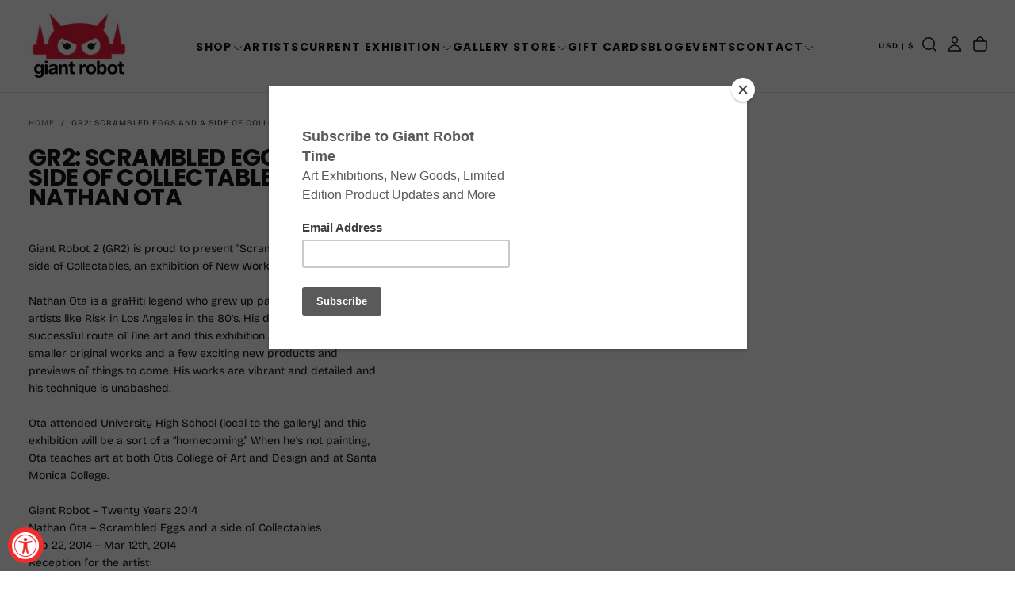

--- FILE ---
content_type: text/html; charset=utf-8
request_url: https://www.giantrobot.com/collections/gr2-scrambled-eggs-and-a-side-of-collectables-nathan-ota
body_size: 43877
content:
<!doctype html><html class="no-js" lang="en" >
  <head>
    <meta charset="utf-8">
    <meta http-equiv="X-UA-Compatible" content="IE=edge">
    <meta name="viewport" content="width=device-width,initial-scale=1">
    <meta name="theme-color" content="">
    <link rel="canonical" href="https://www.giantrobot.com/collections/gr2-scrambled-eggs-and-a-side-of-collectables-nathan-ota">
    <link rel="preconnect" href="https://cdn.shopify.com" crossorigin><link rel="icon" type="image/png" href="//www.giantrobot.com/cdn/shop/files/favicon-gr_f33bde9a-3490-4f3d-a794-931d0b3f1a32.png?crop=center&height=32&v=1765583529&width=32"><link rel="preconnect" href="https://fonts.shopifycdn.com" crossorigin>

<title>
  GR2: Scrambled Eggs and a side of Collectables - Nathan Ota

    &ndash; GiantRobotStore</title><meta name="description" content="Giant Robot 2 (GR2) is proud to present &quot;Scrambled Eggs&quot; and a side of Collectables, an exhibition of New Works by Nathan Ota. Nathan Ota is a graffiti legend."><meta property="og:site_name" content="GiantRobotStore">
<meta property="og:url" content="https://www.giantrobot.com/collections/gr2-scrambled-eggs-and-a-side-of-collectables-nathan-ota">
<meta property="og:title" content="GR2: Scrambled Eggs and a side of Collectables - Nathan Ota">
<meta property="og:type" content="product.group">
<meta property="og:description" content="Giant Robot 2 (GR2) is proud to present &quot;Scrambled Eggs&quot; and a side of Collectables, an exhibition of New Works by Nathan Ota. Nathan Ota is a graffiti legend."><meta name="twitter:card" content="summary_large_image">
<meta name="twitter:title" content="GR2: Scrambled Eggs and a side of Collectables - Nathan Ota">
<meta name="twitter:description" content="Giant Robot 2 (GR2) is proud to present &quot;Scrambled Eggs&quot; and a side of Collectables, an exhibition of New Works by Nathan Ota. Nathan Ota is a graffiti legend.">

    <script src="//www.giantrobot.com/cdn/shop/t/24/assets/swiper-bundle.min.js?v=76204931248172345031764450161" defer="defer"></script>
    <script src="//www.giantrobot.com/cdn/shop/t/24/assets/bodyScrollLock.min.js?v=15890374805268084651764450160" defer="defer"></script>
    <script src="//www.giantrobot.com/cdn/shop/t/24/assets/pubsub.js?v=47587058936531202851764450161" defer="defer"></script>
    <script src="//www.giantrobot.com/cdn/shop/t/24/assets/global.js?v=170926312762306934001764450161" defer="defer"></script>
    <noscript>
      <style>
        img[loading='lazy'] { opacity: 1; }
      </style>
    </noscript>
    <script src="//www.giantrobot.com/cdn/shop/t/24/assets/cookies.js?v=121601133523406246751764450160" defer="defer"></script>

    <script>window.performance && window.performance.mark && window.performance.mark('shopify.content_for_header.start');</script><meta name="facebook-domain-verification" content="qea9w14nbr938f8e0x9qloph62mge4">
<meta id="shopify-digital-wallet" name="shopify-digital-wallet" content="/6041061/digital_wallets/dialog">
<meta name="shopify-checkout-api-token" content="75c2efeafd85d200037246d3e1e3849e">
<meta id="in-context-paypal-metadata" data-shop-id="6041061" data-venmo-supported="false" data-environment="production" data-locale="en_US" data-paypal-v4="true" data-currency="USD">
<link rel="alternate" type="application/atom+xml" title="Feed" href="/collections/gr2-scrambled-eggs-and-a-side-of-collectables-nathan-ota.atom" />
<link rel="alternate" type="application/json+oembed" href="https://www.giantrobot.com/collections/gr2-scrambled-eggs-and-a-side-of-collectables-nathan-ota.oembed">
<script async="async" src="/checkouts/internal/preloads.js?locale=en-US"></script>
<link rel="preconnect" href="https://shop.app" crossorigin="anonymous">
<script async="async" src="https://shop.app/checkouts/internal/preloads.js?locale=en-US&shop_id=6041061" crossorigin="anonymous"></script>
<script id="shopify-features" type="application/json">{"accessToken":"75c2efeafd85d200037246d3e1e3849e","betas":["rich-media-storefront-analytics"],"domain":"www.giantrobot.com","predictiveSearch":true,"shopId":6041061,"locale":"en"}</script>
<script>var Shopify = Shopify || {};
Shopify.shop = "giantrobotstore.myshopify.com";
Shopify.locale = "en";
Shopify.currency = {"active":"USD","rate":"1.0"};
Shopify.country = "US";
Shopify.theme = {"name":"Giant Robot - 2026 - Lawrence","id":131300393057,"schema_name":"Release","schema_version":"2.0.2","theme_store_id":2698,"role":"main"};
Shopify.theme.handle = "null";
Shopify.theme.style = {"id":null,"handle":null};
Shopify.cdnHost = "www.giantrobot.com/cdn";
Shopify.routes = Shopify.routes || {};
Shopify.routes.root = "/";</script>
<script type="module">!function(o){(o.Shopify=o.Shopify||{}).modules=!0}(window);</script>
<script>!function(o){function n(){var o=[];function n(){o.push(Array.prototype.slice.apply(arguments))}return n.q=o,n}var t=o.Shopify=o.Shopify||{};t.loadFeatures=n(),t.autoloadFeatures=n()}(window);</script>
<script>
  window.ShopifyPay = window.ShopifyPay || {};
  window.ShopifyPay.apiHost = "shop.app\/pay";
  window.ShopifyPay.redirectState = null;
</script>
<script id="shop-js-analytics" type="application/json">{"pageType":"collection"}</script>
<script defer="defer" async type="module" src="//www.giantrobot.com/cdn/shopifycloud/shop-js/modules/v2/client.init-shop-cart-sync_BN7fPSNr.en.esm.js"></script>
<script defer="defer" async type="module" src="//www.giantrobot.com/cdn/shopifycloud/shop-js/modules/v2/chunk.common_Cbph3Kss.esm.js"></script>
<script defer="defer" async type="module" src="//www.giantrobot.com/cdn/shopifycloud/shop-js/modules/v2/chunk.modal_DKumMAJ1.esm.js"></script>
<script type="module">
  await import("//www.giantrobot.com/cdn/shopifycloud/shop-js/modules/v2/client.init-shop-cart-sync_BN7fPSNr.en.esm.js");
await import("//www.giantrobot.com/cdn/shopifycloud/shop-js/modules/v2/chunk.common_Cbph3Kss.esm.js");
await import("//www.giantrobot.com/cdn/shopifycloud/shop-js/modules/v2/chunk.modal_DKumMAJ1.esm.js");

  window.Shopify.SignInWithShop?.initShopCartSync?.({"fedCMEnabled":true,"windoidEnabled":true});

</script>
<script>
  window.Shopify = window.Shopify || {};
  if (!window.Shopify.featureAssets) window.Shopify.featureAssets = {};
  window.Shopify.featureAssets['shop-js'] = {"shop-cart-sync":["modules/v2/client.shop-cart-sync_CJVUk8Jm.en.esm.js","modules/v2/chunk.common_Cbph3Kss.esm.js","modules/v2/chunk.modal_DKumMAJ1.esm.js"],"init-fed-cm":["modules/v2/client.init-fed-cm_7Fvt41F4.en.esm.js","modules/v2/chunk.common_Cbph3Kss.esm.js","modules/v2/chunk.modal_DKumMAJ1.esm.js"],"init-shop-email-lookup-coordinator":["modules/v2/client.init-shop-email-lookup-coordinator_Cc088_bR.en.esm.js","modules/v2/chunk.common_Cbph3Kss.esm.js","modules/v2/chunk.modal_DKumMAJ1.esm.js"],"init-windoid":["modules/v2/client.init-windoid_hPopwJRj.en.esm.js","modules/v2/chunk.common_Cbph3Kss.esm.js","modules/v2/chunk.modal_DKumMAJ1.esm.js"],"shop-button":["modules/v2/client.shop-button_B0jaPSNF.en.esm.js","modules/v2/chunk.common_Cbph3Kss.esm.js","modules/v2/chunk.modal_DKumMAJ1.esm.js"],"shop-cash-offers":["modules/v2/client.shop-cash-offers_DPIskqss.en.esm.js","modules/v2/chunk.common_Cbph3Kss.esm.js","modules/v2/chunk.modal_DKumMAJ1.esm.js"],"shop-toast-manager":["modules/v2/client.shop-toast-manager_CK7RT69O.en.esm.js","modules/v2/chunk.common_Cbph3Kss.esm.js","modules/v2/chunk.modal_DKumMAJ1.esm.js"],"init-shop-cart-sync":["modules/v2/client.init-shop-cart-sync_BN7fPSNr.en.esm.js","modules/v2/chunk.common_Cbph3Kss.esm.js","modules/v2/chunk.modal_DKumMAJ1.esm.js"],"init-customer-accounts-sign-up":["modules/v2/client.init-customer-accounts-sign-up_CfPf4CXf.en.esm.js","modules/v2/client.shop-login-button_DeIztwXF.en.esm.js","modules/v2/chunk.common_Cbph3Kss.esm.js","modules/v2/chunk.modal_DKumMAJ1.esm.js"],"pay-button":["modules/v2/client.pay-button_CgIwFSYN.en.esm.js","modules/v2/chunk.common_Cbph3Kss.esm.js","modules/v2/chunk.modal_DKumMAJ1.esm.js"],"init-customer-accounts":["modules/v2/client.init-customer-accounts_DQ3x16JI.en.esm.js","modules/v2/client.shop-login-button_DeIztwXF.en.esm.js","modules/v2/chunk.common_Cbph3Kss.esm.js","modules/v2/chunk.modal_DKumMAJ1.esm.js"],"avatar":["modules/v2/client.avatar_BTnouDA3.en.esm.js"],"init-shop-for-new-customer-accounts":["modules/v2/client.init-shop-for-new-customer-accounts_CsZy_esa.en.esm.js","modules/v2/client.shop-login-button_DeIztwXF.en.esm.js","modules/v2/chunk.common_Cbph3Kss.esm.js","modules/v2/chunk.modal_DKumMAJ1.esm.js"],"shop-follow-button":["modules/v2/client.shop-follow-button_BRMJjgGd.en.esm.js","modules/v2/chunk.common_Cbph3Kss.esm.js","modules/v2/chunk.modal_DKumMAJ1.esm.js"],"checkout-modal":["modules/v2/client.checkout-modal_B9Drz_yf.en.esm.js","modules/v2/chunk.common_Cbph3Kss.esm.js","modules/v2/chunk.modal_DKumMAJ1.esm.js"],"shop-login-button":["modules/v2/client.shop-login-button_DeIztwXF.en.esm.js","modules/v2/chunk.common_Cbph3Kss.esm.js","modules/v2/chunk.modal_DKumMAJ1.esm.js"],"lead-capture":["modules/v2/client.lead-capture_DXYzFM3R.en.esm.js","modules/v2/chunk.common_Cbph3Kss.esm.js","modules/v2/chunk.modal_DKumMAJ1.esm.js"],"shop-login":["modules/v2/client.shop-login_CA5pJqmO.en.esm.js","modules/v2/chunk.common_Cbph3Kss.esm.js","modules/v2/chunk.modal_DKumMAJ1.esm.js"],"payment-terms":["modules/v2/client.payment-terms_BxzfvcZJ.en.esm.js","modules/v2/chunk.common_Cbph3Kss.esm.js","modules/v2/chunk.modal_DKumMAJ1.esm.js"]};
</script>
<script>(function() {
  var isLoaded = false;
  function asyncLoad() {
    if (isLoaded) return;
    isLoaded = true;
    var urls = ["https:\/\/inffuse-platform.appspot.com\/plugins\/shopify\/loader.js?_app=calendar\u0026shop=giantrobotstore.myshopify.com\u0026shop=giantrobotstore.myshopify.com","https:\/\/chimpstatic.com\/mcjs-connected\/js\/users\/e5cc492000\/fd0441b733c9c9be93862da42.js?shop=giantrobotstore.myshopify.com","https:\/\/assets1.adroll.com\/shopify\/latest\/j\/shopify_rolling_bootstrap_v2.js?adroll_adv_id=BVGMRNH6JBCBTFA3L26VCQ\u0026adroll_pix_id=TFZZVWXLLNCDBNAHBZLL7K\u0026shop=giantrobotstore.myshopify.com"];
    for (var i = 0; i < urls.length; i++) {
      var s = document.createElement('script');
      s.type = 'text/javascript';
      s.async = true;
      s.src = urls[i];
      var x = document.getElementsByTagName('script')[0];
      x.parentNode.insertBefore(s, x);
    }
  };
  if(window.attachEvent) {
    window.attachEvent('onload', asyncLoad);
  } else {
    window.addEventListener('load', asyncLoad, false);
  }
})();</script>
<script id="__st">var __st={"a":6041061,"offset":-28800,"reqid":"62c5e5ef-f58f-4eb5-93b4-e1e962769652-1770040436","pageurl":"www.giantrobot.com\/collections\/gr2-scrambled-eggs-and-a-side-of-collectables-nathan-ota","u":"a30ecdb614b3","p":"collection","rtyp":"collection","rid":27225283};</script>
<script>window.ShopifyPaypalV4VisibilityTracking = true;</script>
<script id="captcha-bootstrap">!function(){'use strict';const t='contact',e='account',n='new_comment',o=[[t,t],['blogs',n],['comments',n],[t,'customer']],c=[[e,'customer_login'],[e,'guest_login'],[e,'recover_customer_password'],[e,'create_customer']],r=t=>t.map((([t,e])=>`form[action*='/${t}']:not([data-nocaptcha='true']) input[name='form_type'][value='${e}']`)).join(','),a=t=>()=>t?[...document.querySelectorAll(t)].map((t=>t.form)):[];function s(){const t=[...o],e=r(t);return a(e)}const i='password',u='form_key',d=['recaptcha-v3-token','g-recaptcha-response','h-captcha-response',i],f=()=>{try{return window.sessionStorage}catch{return}},m='__shopify_v',_=t=>t.elements[u];function p(t,e,n=!1){try{const o=window.sessionStorage,c=JSON.parse(o.getItem(e)),{data:r}=function(t){const{data:e,action:n}=t;return t[m]||n?{data:e,action:n}:{data:t,action:n}}(c);for(const[e,n]of Object.entries(r))t.elements[e]&&(t.elements[e].value=n);n&&o.removeItem(e)}catch(o){console.error('form repopulation failed',{error:o})}}const l='form_type',E='cptcha';function T(t){t.dataset[E]=!0}const w=window,h=w.document,L='Shopify',v='ce_forms',y='captcha';let A=!1;((t,e)=>{const n=(g='f06e6c50-85a8-45c8-87d0-21a2b65856fe',I='https://cdn.shopify.com/shopifycloud/storefront-forms-hcaptcha/ce_storefront_forms_captcha_hcaptcha.v1.5.2.iife.js',D={infoText:'Protected by hCaptcha',privacyText:'Privacy',termsText:'Terms'},(t,e,n)=>{const o=w[L][v],c=o.bindForm;if(c)return c(t,g,e,D).then(n);var r;o.q.push([[t,g,e,D],n]),r=I,A||(h.body.append(Object.assign(h.createElement('script'),{id:'captcha-provider',async:!0,src:r})),A=!0)});var g,I,D;w[L]=w[L]||{},w[L][v]=w[L][v]||{},w[L][v].q=[],w[L][y]=w[L][y]||{},w[L][y].protect=function(t,e){n(t,void 0,e),T(t)},Object.freeze(w[L][y]),function(t,e,n,w,h,L){const[v,y,A,g]=function(t,e,n){const i=e?o:[],u=t?c:[],d=[...i,...u],f=r(d),m=r(i),_=r(d.filter((([t,e])=>n.includes(e))));return[a(f),a(m),a(_),s()]}(w,h,L),I=t=>{const e=t.target;return e instanceof HTMLFormElement?e:e&&e.form},D=t=>v().includes(t);t.addEventListener('submit',(t=>{const e=I(t);if(!e)return;const n=D(e)&&!e.dataset.hcaptchaBound&&!e.dataset.recaptchaBound,o=_(e),c=g().includes(e)&&(!o||!o.value);(n||c)&&t.preventDefault(),c&&!n&&(function(t){try{if(!f())return;!function(t){const e=f();if(!e)return;const n=_(t);if(!n)return;const o=n.value;o&&e.removeItem(o)}(t);const e=Array.from(Array(32),(()=>Math.random().toString(36)[2])).join('');!function(t,e){_(t)||t.append(Object.assign(document.createElement('input'),{type:'hidden',name:u})),t.elements[u].value=e}(t,e),function(t,e){const n=f();if(!n)return;const o=[...t.querySelectorAll(`input[type='${i}']`)].map((({name:t})=>t)),c=[...d,...o],r={};for(const[a,s]of new FormData(t).entries())c.includes(a)||(r[a]=s);n.setItem(e,JSON.stringify({[m]:1,action:t.action,data:r}))}(t,e)}catch(e){console.error('failed to persist form',e)}}(e),e.submit())}));const S=(t,e)=>{t&&!t.dataset[E]&&(n(t,e.some((e=>e===t))),T(t))};for(const o of['focusin','change'])t.addEventListener(o,(t=>{const e=I(t);D(e)&&S(e,y())}));const B=e.get('form_key'),M=e.get(l),P=B&&M;t.addEventListener('DOMContentLoaded',(()=>{const t=y();if(P)for(const e of t)e.elements[l].value===M&&p(e,B);[...new Set([...A(),...v().filter((t=>'true'===t.dataset.shopifyCaptcha))])].forEach((e=>S(e,t)))}))}(h,new URLSearchParams(w.location.search),n,t,e,['guest_login'])})(!0,!0)}();</script>
<script integrity="sha256-4kQ18oKyAcykRKYeNunJcIwy7WH5gtpwJnB7kiuLZ1E=" data-source-attribution="shopify.loadfeatures" defer="defer" src="//www.giantrobot.com/cdn/shopifycloud/storefront/assets/storefront/load_feature-a0a9edcb.js" crossorigin="anonymous"></script>
<script crossorigin="anonymous" defer="defer" src="//www.giantrobot.com/cdn/shopifycloud/storefront/assets/shopify_pay/storefront-65b4c6d7.js?v=20250812"></script>
<script data-source-attribution="shopify.dynamic_checkout.dynamic.init">var Shopify=Shopify||{};Shopify.PaymentButton=Shopify.PaymentButton||{isStorefrontPortableWallets:!0,init:function(){window.Shopify.PaymentButton.init=function(){};var t=document.createElement("script");t.src="https://www.giantrobot.com/cdn/shopifycloud/portable-wallets/latest/portable-wallets.en.js",t.type="module",document.head.appendChild(t)}};
</script>
<script data-source-attribution="shopify.dynamic_checkout.buyer_consent">
  function portableWalletsHideBuyerConsent(e){var t=document.getElementById("shopify-buyer-consent"),n=document.getElementById("shopify-subscription-policy-button");t&&n&&(t.classList.add("hidden"),t.setAttribute("aria-hidden","true"),n.removeEventListener("click",e))}function portableWalletsShowBuyerConsent(e){var t=document.getElementById("shopify-buyer-consent"),n=document.getElementById("shopify-subscription-policy-button");t&&n&&(t.classList.remove("hidden"),t.removeAttribute("aria-hidden"),n.addEventListener("click",e))}window.Shopify?.PaymentButton&&(window.Shopify.PaymentButton.hideBuyerConsent=portableWalletsHideBuyerConsent,window.Shopify.PaymentButton.showBuyerConsent=portableWalletsShowBuyerConsent);
</script>
<script data-source-attribution="shopify.dynamic_checkout.cart.bootstrap">document.addEventListener("DOMContentLoaded",(function(){function t(){return document.querySelector("shopify-accelerated-checkout-cart, shopify-accelerated-checkout")}if(t())Shopify.PaymentButton.init();else{new MutationObserver((function(e,n){t()&&(Shopify.PaymentButton.init(),n.disconnect())})).observe(document.body,{childList:!0,subtree:!0})}}));
</script>
<link id="shopify-accelerated-checkout-styles" rel="stylesheet" media="screen" href="https://www.giantrobot.com/cdn/shopifycloud/portable-wallets/latest/accelerated-checkout-backwards-compat.css" crossorigin="anonymous">
<style id="shopify-accelerated-checkout-cart">
        #shopify-buyer-consent {
  margin-top: 1em;
  display: inline-block;
  width: 100%;
}

#shopify-buyer-consent.hidden {
  display: none;
}

#shopify-subscription-policy-button {
  background: none;
  border: none;
  padding: 0;
  text-decoration: underline;
  font-size: inherit;
  cursor: pointer;
}

#shopify-subscription-policy-button::before {
  box-shadow: none;
}

      </style>

<script>window.performance && window.performance.mark && window.performance.mark('shopify.content_for_header.end');</script>
<style data-shopify>/* typography - body */
  @font-face {
  font-family: "Bricolage Grotesque";
  font-weight: 400;
  font-style: normal;
  font-display: swap;
  src: url("//www.giantrobot.com/cdn/fonts/bricolage_grotesque/bricolagegrotesque_n4.3c051773a9f927cd8737c10568a7e4175690f7d9.woff2") format("woff2"),
       url("//www.giantrobot.com/cdn/fonts/bricolage_grotesque/bricolagegrotesque_n4.58698d726495f44d45631b33dcda62f474c467fc.woff") format("woff");
}

  @font-face {
  font-family: "Bricolage Grotesque";
  font-weight: 400;
  font-style: normal;
  font-display: swap;
  src: url("//www.giantrobot.com/cdn/fonts/bricolage_grotesque/bricolagegrotesque_n4.3c051773a9f927cd8737c10568a7e4175690f7d9.woff2") format("woff2"),
       url("//www.giantrobot.com/cdn/fonts/bricolage_grotesque/bricolagegrotesque_n4.58698d726495f44d45631b33dcda62f474c467fc.woff") format("woff");
}

  @font-face {
  font-family: "Bricolage Grotesque";
  font-weight: 500;
  font-style: normal;
  font-display: swap;
  src: url("//www.giantrobot.com/cdn/fonts/bricolage_grotesque/bricolagegrotesque_n5.8c091e52a78b3e58ef96221ce55140a80a8253ff.woff2") format("woff2"),
       url("//www.giantrobot.com/cdn/fonts/bricolage_grotesque/bricolagegrotesque_n5.fd299922888265641eb4cdf8883119ce0130018b.woff") format("woff");
}

  @font-face {
  font-family: "Bricolage Grotesque";
  font-weight: 600;
  font-style: normal;
  font-display: swap;
  src: url("//www.giantrobot.com/cdn/fonts/bricolage_grotesque/bricolagegrotesque_n6.17eeb21593c407cef2956fb34ef1600d7c579b0c.woff2") format("woff2"),
       url("//www.giantrobot.com/cdn/fonts/bricolage_grotesque/bricolagegrotesque_n6.730eb5f49d56c0f7b763727330354d7315ee8a60.woff") format("woff");
}

  @font-face {
  font-family: "Bricolage Grotesque";
  font-weight: 700;
  font-style: normal;
  font-display: swap;
  src: url("//www.giantrobot.com/cdn/fonts/bricolage_grotesque/bricolagegrotesque_n7.de5675dd7a8e145fdc4cb2cfe67a16cb085528d0.woff2") format("woff2"),
       url("//www.giantrobot.com/cdn/fonts/bricolage_grotesque/bricolagegrotesque_n7.d701b766b46c76aceb10c78473f491dff9b09e5e.woff") format("woff");
}


  /* typography - body italic */
  
  

  /* typography - heading */
  @font-face {
  font-family: Poppins;
  font-weight: 700;
  font-style: normal;
  font-display: swap;
  src: url("//www.giantrobot.com/cdn/fonts/poppins/poppins_n7.56758dcf284489feb014a026f3727f2f20a54626.woff2") format("woff2"),
       url("//www.giantrobot.com/cdn/fonts/poppins/poppins_n7.f34f55d9b3d3205d2cd6f64955ff4b36f0cfd8da.woff") format("woff");
}

  @font-face {
  font-family: Poppins;
  font-weight: 400;
  font-style: normal;
  font-display: swap;
  src: url("//www.giantrobot.com/cdn/fonts/poppins/poppins_n4.0ba78fa5af9b0e1a374041b3ceaadf0a43b41362.woff2") format("woff2"),
       url("//www.giantrobot.com/cdn/fonts/poppins/poppins_n4.214741a72ff2596839fc9760ee7a770386cf16ca.woff") format("woff");
}

  @font-face {
  font-family: Poppins;
  font-weight: 500;
  font-style: normal;
  font-display: swap;
  src: url("//www.giantrobot.com/cdn/fonts/poppins/poppins_n5.ad5b4b72b59a00358afc706450c864c3c8323842.woff2") format("woff2"),
       url("//www.giantrobot.com/cdn/fonts/poppins/poppins_n5.33757fdf985af2d24b32fcd84c9a09224d4b2c39.woff") format("woff");
}

  @font-face {
  font-family: Poppins;
  font-weight: 600;
  font-style: normal;
  font-display: swap;
  src: url("//www.giantrobot.com/cdn/fonts/poppins/poppins_n6.aa29d4918bc243723d56b59572e18228ed0786f6.woff2") format("woff2"),
       url("//www.giantrobot.com/cdn/fonts/poppins/poppins_n6.5f815d845fe073750885d5b7e619ee00e8111208.woff") format("woff");
}

  @font-face {
  font-family: Poppins;
  font-weight: 700;
  font-style: normal;
  font-display: swap;
  src: url("//www.giantrobot.com/cdn/fonts/poppins/poppins_n7.56758dcf284489feb014a026f3727f2f20a54626.woff2") format("woff2"),
       url("//www.giantrobot.com/cdn/fonts/poppins/poppins_n7.f34f55d9b3d3205d2cd6f64955ff4b36f0cfd8da.woff") format("woff");
}


  /* typography - italic */
  @font-face {
  font-family: Poppins;
  font-weight: 700;
  font-style: italic;
  font-display: swap;
  src: url("//www.giantrobot.com/cdn/fonts/poppins/poppins_i7.42fd71da11e9d101e1e6c7932199f925f9eea42d.woff2") format("woff2"),
       url("//www.giantrobot.com/cdn/fonts/poppins/poppins_i7.ec8499dbd7616004e21155106d13837fff4cf556.woff") format("woff");
}

  @font-face {
  font-family: Poppins;
  font-weight: 400;
  font-style: italic;
  font-display: swap;
  src: url("//www.giantrobot.com/cdn/fonts/poppins/poppins_i4.846ad1e22474f856bd6b81ba4585a60799a9f5d2.woff2") format("woff2"),
       url("//www.giantrobot.com/cdn/fonts/poppins/poppins_i4.56b43284e8b52fc64c1fd271f289a39e8477e9ec.woff") format("woff");
}

  @font-face {
  font-family: Poppins;
  font-weight: 500;
  font-style: italic;
  font-display: swap;
  src: url("//www.giantrobot.com/cdn/fonts/poppins/poppins_i5.6acfce842c096080e34792078ef3cb7c3aad24d4.woff2") format("woff2"),
       url("//www.giantrobot.com/cdn/fonts/poppins/poppins_i5.a49113e4fe0ad7fd7716bd237f1602cbec299b3c.woff") format("woff");
}

  @font-face {
  font-family: Poppins;
  font-weight: 600;
  font-style: italic;
  font-display: swap;
  src: url("//www.giantrobot.com/cdn/fonts/poppins/poppins_i6.bb8044d6203f492888d626dafda3c2999253e8e9.woff2") format("woff2"),
       url("//www.giantrobot.com/cdn/fonts/poppins/poppins_i6.e233dec1a61b1e7dead9f920159eda42280a02c3.woff") format("woff");
}

  @font-face {
  font-family: Poppins;
  font-weight: 700;
  font-style: italic;
  font-display: swap;
  src: url("//www.giantrobot.com/cdn/fonts/poppins/poppins_i7.42fd71da11e9d101e1e6c7932199f925f9eea42d.woff2") format("woff2"),
       url("//www.giantrobot.com/cdn/fonts/poppins/poppins_i7.ec8499dbd7616004e21155106d13837fff4cf556.woff") format("woff");
}


  /* typography - button */
  @font-face {
  font-family: "Bricolage Grotesque";
  font-weight: 400;
  font-style: normal;
  font-display: swap;
  src: url("//www.giantrobot.com/cdn/fonts/bricolage_grotesque/bricolagegrotesque_n4.3c051773a9f927cd8737c10568a7e4175690f7d9.woff2") format("woff2"),
       url("//www.giantrobot.com/cdn/fonts/bricolage_grotesque/bricolagegrotesque_n4.58698d726495f44d45631b33dcda62f474c467fc.woff") format("woff");
}

  @font-face {
  font-family: "Bricolage Grotesque";
  font-weight: 400;
  font-style: normal;
  font-display: swap;
  src: url("//www.giantrobot.com/cdn/fonts/bricolage_grotesque/bricolagegrotesque_n4.3c051773a9f927cd8737c10568a7e4175690f7d9.woff2") format("woff2"),
       url("//www.giantrobot.com/cdn/fonts/bricolage_grotesque/bricolagegrotesque_n4.58698d726495f44d45631b33dcda62f474c467fc.woff") format("woff");
}

  @font-face {
  font-family: "Bricolage Grotesque";
  font-weight: 500;
  font-style: normal;
  font-display: swap;
  src: url("//www.giantrobot.com/cdn/fonts/bricolage_grotesque/bricolagegrotesque_n5.8c091e52a78b3e58ef96221ce55140a80a8253ff.woff2") format("woff2"),
       url("//www.giantrobot.com/cdn/fonts/bricolage_grotesque/bricolagegrotesque_n5.fd299922888265641eb4cdf8883119ce0130018b.woff") format("woff");
}

  @font-face {
  font-family: "Bricolage Grotesque";
  font-weight: 600;
  font-style: normal;
  font-display: swap;
  src: url("//www.giantrobot.com/cdn/fonts/bricolage_grotesque/bricolagegrotesque_n6.17eeb21593c407cef2956fb34ef1600d7c579b0c.woff2") format("woff2"),
       url("//www.giantrobot.com/cdn/fonts/bricolage_grotesque/bricolagegrotesque_n6.730eb5f49d56c0f7b763727330354d7315ee8a60.woff") format("woff");
}

  @font-face {
  font-family: "Bricolage Grotesque";
  font-weight: 700;
  font-style: normal;
  font-display: swap;
  src: url("//www.giantrobot.com/cdn/fonts/bricolage_grotesque/bricolagegrotesque_n7.de5675dd7a8e145fdc4cb2cfe67a16cb085528d0.woff2") format("woff2"),
       url("//www.giantrobot.com/cdn/fonts/bricolage_grotesque/bricolagegrotesque_n7.d701b766b46c76aceb10c78473f491dff9b09e5e.woff") format("woff");
}


  
  :root,

    

  .color-scheme-1 {
    --color-background: 255,255,255;
    --gradient-background: #ffffff;

    --color-background-contrast: 191,191,191;
    --color-shadow: 0,0,0;

    /* typography */
    --color-primary-text: 21,21,21;
    --color-secondary-text: 101,112,110;
    --color-heading-text: 21,21,21;

    --color-foreground: 21,21,21;

    /* buttons */
    --color-filled-button: 239,45,45;
    --color-filled-button-text: 255,255,255;
    --color-outlined-button: 255,255,255;
    --color-outlined-button-text: 21,21,21;

    --color-button-text: 255,255,255;

    /* other elements */
    --color-link: 21,21,21;
    --color-border: 235,235,235;
    --alpha-border: 1;

    --color-tag-foreground: 255,255,255;
    --color-tag-background: 21,21,21;

    --color-progress-bar: 21,21,21;
    --color-placeholder: 244,244,244;
    --color-rating-stars: 0,0,0;

    --color-button-swiper: 239,45,45;
  }
  
  

    

  .color-scheme-2 {
    --color-background: 219,231,232;
    --gradient-background: #dbe7e8;

    --color-background-contrast: 141,179,182;
    --color-shadow: 0,0,0;

    /* typography */
    --color-primary-text: 255,255,255;
    --color-secondary-text: 101,112,110;
    --color-heading-text: 255,255,255;

    --color-foreground: 255,255,255;

    /* buttons */
    --color-filled-button: 255,255,255;
    --color-filled-button-text: 101,112,110;
    --color-outlined-button: 219,231,232;
    --color-outlined-button-text: 255,255,255;

    --color-button-text: 101,112,110;

    /* other elements */
    --color-link: 255,255,255;
    --color-border: 235,235,235;
    --alpha-border: 1;

    --color-tag-foreground: 255,255,255;
    --color-tag-background: 101,112,110;

    --color-progress-bar: 219,231,232;
    --color-placeholder: 244,244,244;
    --color-rating-stars: 0,0,0;

    --color-button-swiper: 255,255,255;
  }
  
  

    

  .color-scheme-3 {
    --color-background: 232,45,64;
    --gradient-background: #e82d40;

    --color-background-contrast: 135,15,27;
    --color-shadow: 0,0,0;

    /* typography */
    --color-primary-text: 17,17,17;
    --color-secondary-text: 101,112,110;
    --color-heading-text: 17,17,17;

    --color-foreground: 17,17,17;

    /* buttons */
    --color-filled-button: 17,17,17;
    --color-filled-button-text: 255,255,255;
    --color-outlined-button: 232,45,64;
    --color-outlined-button-text: 17,17,17;

    --color-button-text: 255,255,255;

    /* other elements */
    --color-link: 17,17,17;
    --color-border: 235,235,235;
    --alpha-border: 1;

    --color-tag-foreground: 255,255,255;
    --color-tag-background: 17,17,17;

    --color-progress-bar: 232,255,122;
    --color-placeholder: 244,244,244;
    --color-rating-stars: 0,0,0;

    --color-button-swiper: 17,17,17;
  }
  
  

    

  .color-scheme-4 {
    --color-background: 235,242,242;
    --gradient-background: #ebf2f2;

    --color-background-contrast: 158,192,192;
    --color-shadow: 0,0,0;

    /* typography */
    --color-primary-text: 17,17,17;
    --color-secondary-text: 101,112,110;
    --color-heading-text: 17,17,17;

    --color-foreground: 17,17,17;

    /* buttons */
    --color-filled-button: 17,17,17;
    --color-filled-button-text: 255,255,255;
    --color-outlined-button: 235,242,242;
    --color-outlined-button-text: 17,17,17;

    --color-button-text: 255,255,255;

    /* other elements */
    --color-link: 17,17,17;
    --color-border: 235,235,235;
    --alpha-border: 1;

    --color-tag-foreground: 255,255,255;
    --color-tag-background: 17,17,17;

    --color-progress-bar: 235,242,242;
    --color-placeholder: 244,244,244;
    --color-rating-stars: 0,0,0;

    --color-button-swiper: 17,17,17;
  }
  
  

    

  .color-scheme-5 {
    --color-background: 248,248,248;
    --gradient-background: #f8f8f8;

    --color-background-contrast: 184,184,184;
    --color-shadow: 21,21,21;

    /* typography */
    --color-primary-text: 17,17,17;
    --color-secondary-text: 101,112,110;
    --color-heading-text: 17,17,17;

    --color-foreground: 17,17,17;

    /* buttons */
    --color-filled-button: 232,45,64;
    --color-filled-button-text: 255,255,255;
    --color-outlined-button: 248,248,248;
    --color-outlined-button-text: 17,17,17;

    --color-button-text: 255,255,255;

    /* other elements */
    --color-link: 17,17,17;
    --color-border: 235,235,235;
    --alpha-border: 1;

    --color-tag-foreground: 255,255,255;
    --color-tag-background: 17,17,17;

    --color-progress-bar: 248,248,248;
    --color-placeholder: 234,234,243;
    --color-rating-stars: 0,0,0;

    --color-button-swiper: 232,45,64;
  }
  
  

    

  .color-scheme-6 {
    --color-background: 17,17,17;
    --gradient-background: #111111;

    --color-background-contrast: 145,145,145;
    --color-shadow: 0,0,0;

    /* typography */
    --color-primary-text: 255,255,255;
    --color-secondary-text: 101,112,110;
    --color-heading-text: 255,255,255;

    --color-foreground: 255,255,255;

    /* buttons */
    --color-filled-button: 21,21,21;
    --color-filled-button-text: 17,17,17;
    --color-outlined-button: 17,17,17;
    --color-outlined-button-text: 255,255,255;

    --color-button-text: 17,17,17;

    /* other elements */
    --color-link: 255,255,255;
    --color-border: 235,235,235;
    --alpha-border: 1;

    --color-tag-foreground: 17,17,17;
    --color-tag-background: 255,255,255;

    --color-progress-bar: 255,255,255;
    --color-placeholder: 244,244,244;
    --color-rating-stars: 0,0,0;

    --color-button-swiper: 21,21,21;
  }
  
  

    

  .color-scheme-7 {
    --color-background: 255,255,255;
    --gradient-background: #ffffff;

    --color-background-contrast: 191,191,191;
    --color-shadow: 0,0,0;

    /* typography */
    --color-primary-text: 21,21,21;
    --color-secondary-text: 101,112,110;
    --color-heading-text: 21,21,21;

    --color-foreground: 21,21,21;

    /* buttons */
    --color-filled-button: 21,21,21;
    --color-filled-button-text: 255,255,255;
    --color-outlined-button: 255,255,255;
    --color-outlined-button-text: 21,21,21;

    --color-button-text: 255,255,255;

    /* other elements */
    --color-link: 21,21,21;
    --color-border: 235,235,235;
    --alpha-border: 1;

    --color-tag-foreground: 255,255,255;
    --color-tag-background: 21,21,21;

    --color-progress-bar: 21,21,21;
    --color-placeholder: 244,244,244;
    --color-rating-stars: 0,0,0;

    --color-button-swiper: 21,21,21;
  }
  
  

    

  .color-scheme-8 {
    --color-background: 255,255,255;
    --gradient-background: #ffffff;

    --color-background-contrast: 191,191,191;
    --color-shadow: 0,0,0;

    /* typography */
    --color-primary-text: 255,255,255;
    --color-secondary-text: 21,21,21;
    --color-heading-text: 255,255,255;

    --color-foreground: 255,255,255;

    /* buttons */
    --color-filled-button: 255,255,255;
    --color-filled-button-text: 21,21,21;
    --color-outlined-button: 255,255,255;
    --color-outlined-button-text: 255,255,255;

    --color-button-text: 21,21,21;

    /* other elements */
    --color-link: 21,21,21;
    --color-border: 235,235,235;
    --alpha-border: 1;

    --color-tag-foreground: 255,255,255;
    --color-tag-background: 21,21,21;

    --color-progress-bar: 21,21,21;
    --color-placeholder: 244,244,244;
    --color-rating-stars: 0,0,0;

    --color-button-swiper: 255,255,255;
  }
  

  body, .color-scheme-1, .color-scheme-2, .color-scheme-3, .color-scheme-4, .color-scheme-5, .color-scheme-6, .color-scheme-7, .color-scheme-8 {
    color: rgba(var(--color-foreground), 1);
    background-color: rgb(var(--color-background));
  }

  :root {
    /* default values */
    --announcement-bars-before-header-heights: 40px;
    --announcement-bars-before-header-visible-heights: 40px;
    --header-height: 65px;
    --announcement-bar-height: 40px;
    --header-top-position: calc(var(--header-height) + var(--announcement-bars-before-header-heights));
    --header-group-height: 65px;

    /* typography - heading */
    --font-heading-family: Poppins, sans-serif;
    --font-heading-style: normal;
    --font-heading-weight: 700;

    --font-heading-scale: 0.63;
    --font-heading-letter-spacing: -0.02em;
    --font-heading-text-transform: uppercase;
    --font-heading-word-break: break-word;

    /* typography - body */
    --font-body-family: "Bricolage Grotesque", sans-serif;
    --font-body-style: normal;
    --font-body-weight: 400;

    --font-body-scale: 1.0;
    --font-body-letter-spacing: -0.04em;

    /* typography - italic */
    --font-italic-family: Poppins, sans-serif;
    --font-italic-style: italic;
    --font-italic-weight: 700;
    --font-italic-scale: 1.0;

    /* typography - button */
    --font-button-family: "Bricolage Grotesque", sans-serif;
    --font-button-style: normal;
    --font-button-weight: 400;

    --font-button-scale: 1.0;
    --font-button-letter-spacing: 0.2em;
    --font-button-text-transform: uppercase;

    /* add 'arial' as a fallback font for rtl languages *//* font weights */
    --font-weight-normal: 400; /* 400 */
    --font-weight-medium: 500; /* 500 */
    --font-weight-semibold: 600; /* 600 */
    --font-weight-bold: 700; /* 700 */

    --font-weight-heading-normal: 400; /* 400 */
    --font-weight-heading-medium: 500; /* 500 */
    --font-weight-heading-semibold: 600; /* 600 */
    --font-weight-heading-bold: 700; /* 700 */

    --font-weight-button-normal: 400; /* 400 */
    --font-weight-button-medium: 500; /* 500 */

    /* digi-note-kk - is it possible to remove these? */
    --letter-spacing-extra-small: 0.05rem;
    --letter-spacing-small: 0.1rem;
    --letter-spacing-medium: 0.2rem;

    --letter-spacing-xxs: -0.04em;
    --letter-spacing-xs: -0.02em;
    --letter-spacing-sm: -0.01em;
    --letter-spacing-md: 0;
    --letter-spacing-lg: 0.01em;
    --letter-spacing-xl: 0.02em;
    --letter-spacing-xxl: 0.04em;

    /* typography - heading - start */
    --h1-multiplier: 4.7rem;
    --h2-multiplier: 3.6rem;
    --h3-multiplier: 2.7rem;
    --h4-multiplier: 2.1rem;
    --h5-multiplier: 1.6rem;
    --h6-multiplier: 1.2rem;

    /* lowercase headings need more line-height */
    
      --line-height-h1: 0.85;
      --line-height-h2: 0.85;
      --line-height-h3: 1.00;
      --line-height-h4: 1.00;
      --line-height-h5: 1.20;
      --line-height-h6: 1.20;
    
    /* typography - heading - end */

    --button-border-radius: 5rem;
    --button-text-transform: uppercase;
    --input-border-radius: 0.8rem;
    --button-action-border-radius: 0.8rem;
    --badge-border-radius: 0.4rem;

    --section-spacing-unit-size: 1.2rem;
    --spacing-unit-size: 1.2rem;
    --grid-spacing: 1.2rem;


    /* common colors */
    --color-success: #E45F5F;
    --color-alert: #F0B743;
    --color-error: #C25151;
    --color-price-accent: #EAF7FC;

    --color-white: #FFFFFF;
    --color-white-rgb: 255, 255, 255;
    --color-black: #111111;
    --color-black-rgb: 17, 17, 17;
    --color-light: #EBEBEB;
    --color-light-rgb: 235, 235, 235;

    --media-overlay-gradient: linear-gradient(180deg, rgba(0, 0, 0, 0) 0%, rgba(0, 0, 0, 0) 100%);
    --media-overlay-gradient-mobile: linear-gradient(180deg, rgba(0, 0, 0, 0) 0%, rgba(0, 0, 0, 0) 100%);

    --gradient-black: linear-gradient(180deg, rgba(0, 0, 0, 0) 0%, rgba(0, 0, 0, 0.2) 100%);
    --gradient-overlay-horizontal: linear-gradient(0deg, rgba(0, 0, 0, 0.2), rgba(0, 0, 0, 0.2));
    --color-popup-overlay: rgba(0, 0, 0, 0.5);

    --page-width: 1680px;
    --page-gutter: 1.6rem;

    --max-w-xxs-multiplier: 0.4694; /* 676px / 1440px = 0.4694 */
    --max-w-xs-multiplier: 0.5333;  /* 768px / 1440px = 0.5333 */
    --max-w-sm-multiplier: 0.6292;  /* 906px / 1440px = 0.6292 */
    --max-w-md-multiplier: 0.7111;  /* 1024px / 1440px = 0.7111 */
    --max-w-lg-multiplier: 0.7903;  /* 1138px / 1440px = 0.7903 */
    --max-w-xxl-multiplier: 0.9194; /* 1324px / 1440px = 0.9194 */

    --duration-short: 200ms;
    --duration-default: 300ms;
    --duration-long: 400ms;
    --duration-extra-long: 600ms;

    --z-header: 800;
    --z-modals: 900;
    --z-fab: 750;

    /* cards */
    --card-corner-radius: 0.8rem;
    --card-text-align: center;

    --card-aspect-ratio: 3/4;
    --card-media-aspect-ratio: 3/4;
    --card-media-object-fit: cover;

    --theme-js-animations-on-mobile: fade-in 800ms forwards paused;

    /* static values - start */
    --font-size-static-h1: 8.0rem;
    --font-size-static-h2: 6.1rem;
    --font-size-static-h3: 4.7rem;
    --font-size-static-h4: 3.6rem;
    --font-size-static-h5: 2.7rem;
    --font-size-static-h6: 2.1rem;
    --font-size-static-h7: 1.6rem;

    --font-size-static-xxs: 0.8rem;
    --font-size-static-xs: 1.0rem;
    --font-size-static-sm: 1.2rem;
    --font-size-static-md: 1.4rem;
    --font-size-static-lg: 1.6rem;
    --font-size-static-xl: 1.8rem;
    --font-size-static-xxl: 2.4rem;

    --line-height-static-xs: 1.00; /* don't use this value unless must */
    --line-height-static-sm: 1.25; /* most common and secure value */
    --line-height-static-md: 1.50;
    --line-height-static-lg: 2.25;
    --line-height-static-xl: 2.50;

    --spacing-unit-size-static: 1.6rem;
    /* static values - end */

    --product-card-option-button-size: 2.4rem;

    /* drawer */
    --drawer-transition-timing-function: cubic-bezier(0.74, -0.01, 0.26, 1);
    --drawer-transition-duration: 450ms;
  }

  @media screen and (min-width: 750px) {
    :root {
      --section-spacing-unit-size: 1.6rem;
      --spacing-unit-size: 1.2rem;
      --grid-spacing: 1.2rem;

      --page-gutter: 3.6rem;

      /* typography - heading - start */
      --h1-multiplier: 8.0rem;
      --h2-multiplier: 6.1rem;
      --h3-multiplier: 4.7rem;
      --h4-multiplier: 3.6rem;
      --h5-multiplier: 2.7rem;
      --h6-multiplier: 2.1rem;

      /* lowercase headings need more line-height */
      
        --line-height-h1: 0.85;
        --line-height-h2: 0.85;
        --line-height-h3: 0.85;
        --line-height-h4: 0.85;
        --line-height-h5: 1.00;
        --line-height-h6: 1.00;
      
      /* typography - heading - end */
    }
  }

  
</style><link href="//www.giantrobot.com/cdn/shop/t/24/assets/base.css?v=175107525831184207431767825198" rel="stylesheet" type="text/css" media="all" />
    <link href="//www.giantrobot.com/cdn/shop/t/24/assets/swiper-bundle.min.css?v=138879063338843649161764450161" rel="stylesheet" type="text/css" media="all" />
    
    <link rel='stylesheet' href='//www.giantrobot.com/cdn/shop/t/24/assets/component-drawer.css?v=170813754725703820251764450160' media='print' onload="this.media='all'">
    <noscript>
      <link href="//www.giantrobot.com/cdn/shop/t/24/assets/component-drawer.css?v=170813754725703820251764450160" rel="stylesheet" type="text/css" media="all" />
    </noscript>
  


    <link rel='stylesheet' href='//www.giantrobot.com/cdn/shop/t/24/assets/component-predictive-search.css?v=116242036209523800271764450160' media='print' onload="this.media='all'">
    <noscript>
      <link href="//www.giantrobot.com/cdn/shop/t/24/assets/component-predictive-search.css?v=116242036209523800271764450160" rel="stylesheet" type="text/css" media="all" />
    </noscript>
  

      <script src="//www.giantrobot.com/cdn/shop/t/24/assets/predictive-search.js?v=9911937961917336451764450161" defer="defer"></script>
<link rel="preload" as="font" href="//www.giantrobot.com/cdn/fonts/poppins/poppins_n7.56758dcf284489feb014a026f3727f2f20a54626.woff2" type="font/woff2" crossorigin><link rel="preload" as="font" href="//www.giantrobot.com/cdn/fonts/bricolage_grotesque/bricolagegrotesque_n4.3c051773a9f927cd8737c10568a7e4175690f7d9.woff2" type="font/woff2" crossorigin>

    <script>
      document.documentElement.className = document.documentElement.className.replace('no-js', 'js');
      if (Shopify.designMode) {
        document.documentElement.classList.add('shopify-design-mode');
      }
    </script>
  <script src="https://cdn.shopify.com/extensions/019a0131-ca1b-7172-a6b1-2fadce39ca6e/accessibly-28/assets/acc-main.js" type="text/javascript" defer="defer"></script>
<link href="https://monorail-edge.shopifysvc.com" rel="dns-prefetch">
<script>(function(){if ("sendBeacon" in navigator && "performance" in window) {try {var session_token_from_headers = performance.getEntriesByType('navigation')[0].serverTiming.find(x => x.name == '_s').description;} catch {var session_token_from_headers = undefined;}var session_cookie_matches = document.cookie.match(/_shopify_s=([^;]*)/);var session_token_from_cookie = session_cookie_matches && session_cookie_matches.length === 2 ? session_cookie_matches[1] : "";var session_token = session_token_from_headers || session_token_from_cookie || "";function handle_abandonment_event(e) {var entries = performance.getEntries().filter(function(entry) {return /monorail-edge.shopifysvc.com/.test(entry.name);});if (!window.abandonment_tracked && entries.length === 0) {window.abandonment_tracked = true;var currentMs = Date.now();var navigation_start = performance.timing.navigationStart;var payload = {shop_id: 6041061,url: window.location.href,navigation_start,duration: currentMs - navigation_start,session_token,page_type: "collection"};window.navigator.sendBeacon("https://monorail-edge.shopifysvc.com/v1/produce", JSON.stringify({schema_id: "online_store_buyer_site_abandonment/1.1",payload: payload,metadata: {event_created_at_ms: currentMs,event_sent_at_ms: currentMs}}));}}window.addEventListener('pagehide', handle_abandonment_event);}}());</script>
<script id="web-pixels-manager-setup">(function e(e,d,r,n,o){if(void 0===o&&(o={}),!Boolean(null===(a=null===(i=window.Shopify)||void 0===i?void 0:i.analytics)||void 0===a?void 0:a.replayQueue)){var i,a;window.Shopify=window.Shopify||{};var t=window.Shopify;t.analytics=t.analytics||{};var s=t.analytics;s.replayQueue=[],s.publish=function(e,d,r){return s.replayQueue.push([e,d,r]),!0};try{self.performance.mark("wpm:start")}catch(e){}var l=function(){var e={modern:/Edge?\/(1{2}[4-9]|1[2-9]\d|[2-9]\d{2}|\d{4,})\.\d+(\.\d+|)|Firefox\/(1{2}[4-9]|1[2-9]\d|[2-9]\d{2}|\d{4,})\.\d+(\.\d+|)|Chrom(ium|e)\/(9{2}|\d{3,})\.\d+(\.\d+|)|(Maci|X1{2}).+ Version\/(15\.\d+|(1[6-9]|[2-9]\d|\d{3,})\.\d+)([,.]\d+|)( \(\w+\)|)( Mobile\/\w+|) Safari\/|Chrome.+OPR\/(9{2}|\d{3,})\.\d+\.\d+|(CPU[ +]OS|iPhone[ +]OS|CPU[ +]iPhone|CPU IPhone OS|CPU iPad OS)[ +]+(15[._]\d+|(1[6-9]|[2-9]\d|\d{3,})[._]\d+)([._]\d+|)|Android:?[ /-](13[3-9]|1[4-9]\d|[2-9]\d{2}|\d{4,})(\.\d+|)(\.\d+|)|Android.+Firefox\/(13[5-9]|1[4-9]\d|[2-9]\d{2}|\d{4,})\.\d+(\.\d+|)|Android.+Chrom(ium|e)\/(13[3-9]|1[4-9]\d|[2-9]\d{2}|\d{4,})\.\d+(\.\d+|)|SamsungBrowser\/([2-9]\d|\d{3,})\.\d+/,legacy:/Edge?\/(1[6-9]|[2-9]\d|\d{3,})\.\d+(\.\d+|)|Firefox\/(5[4-9]|[6-9]\d|\d{3,})\.\d+(\.\d+|)|Chrom(ium|e)\/(5[1-9]|[6-9]\d|\d{3,})\.\d+(\.\d+|)([\d.]+$|.*Safari\/(?![\d.]+ Edge\/[\d.]+$))|(Maci|X1{2}).+ Version\/(10\.\d+|(1[1-9]|[2-9]\d|\d{3,})\.\d+)([,.]\d+|)( \(\w+\)|)( Mobile\/\w+|) Safari\/|Chrome.+OPR\/(3[89]|[4-9]\d|\d{3,})\.\d+\.\d+|(CPU[ +]OS|iPhone[ +]OS|CPU[ +]iPhone|CPU IPhone OS|CPU iPad OS)[ +]+(10[._]\d+|(1[1-9]|[2-9]\d|\d{3,})[._]\d+)([._]\d+|)|Android:?[ /-](13[3-9]|1[4-9]\d|[2-9]\d{2}|\d{4,})(\.\d+|)(\.\d+|)|Mobile Safari.+OPR\/([89]\d|\d{3,})\.\d+\.\d+|Android.+Firefox\/(13[5-9]|1[4-9]\d|[2-9]\d{2}|\d{4,})\.\d+(\.\d+|)|Android.+Chrom(ium|e)\/(13[3-9]|1[4-9]\d|[2-9]\d{2}|\d{4,})\.\d+(\.\d+|)|Android.+(UC? ?Browser|UCWEB|U3)[ /]?(15\.([5-9]|\d{2,})|(1[6-9]|[2-9]\d|\d{3,})\.\d+)\.\d+|SamsungBrowser\/(5\.\d+|([6-9]|\d{2,})\.\d+)|Android.+MQ{2}Browser\/(14(\.(9|\d{2,})|)|(1[5-9]|[2-9]\d|\d{3,})(\.\d+|))(\.\d+|)|K[Aa][Ii]OS\/(3\.\d+|([4-9]|\d{2,})\.\d+)(\.\d+|)/},d=e.modern,r=e.legacy,n=navigator.userAgent;return n.match(d)?"modern":n.match(r)?"legacy":"unknown"}(),u="modern"===l?"modern":"legacy",c=(null!=n?n:{modern:"",legacy:""})[u],f=function(e){return[e.baseUrl,"/wpm","/b",e.hashVersion,"modern"===e.buildTarget?"m":"l",".js"].join("")}({baseUrl:d,hashVersion:r,buildTarget:u}),m=function(e){var d=e.version,r=e.bundleTarget,n=e.surface,o=e.pageUrl,i=e.monorailEndpoint;return{emit:function(e){var a=e.status,t=e.errorMsg,s=(new Date).getTime(),l=JSON.stringify({metadata:{event_sent_at_ms:s},events:[{schema_id:"web_pixels_manager_load/3.1",payload:{version:d,bundle_target:r,page_url:o,status:a,surface:n,error_msg:t},metadata:{event_created_at_ms:s}}]});if(!i)return console&&console.warn&&console.warn("[Web Pixels Manager] No Monorail endpoint provided, skipping logging."),!1;try{return self.navigator.sendBeacon.bind(self.navigator)(i,l)}catch(e){}var u=new XMLHttpRequest;try{return u.open("POST",i,!0),u.setRequestHeader("Content-Type","text/plain"),u.send(l),!0}catch(e){return console&&console.warn&&console.warn("[Web Pixels Manager] Got an unhandled error while logging to Monorail."),!1}}}}({version:r,bundleTarget:l,surface:e.surface,pageUrl:self.location.href,monorailEndpoint:e.monorailEndpoint});try{o.browserTarget=l,function(e){var d=e.src,r=e.async,n=void 0===r||r,o=e.onload,i=e.onerror,a=e.sri,t=e.scriptDataAttributes,s=void 0===t?{}:t,l=document.createElement("script"),u=document.querySelector("head"),c=document.querySelector("body");if(l.async=n,l.src=d,a&&(l.integrity=a,l.crossOrigin="anonymous"),s)for(var f in s)if(Object.prototype.hasOwnProperty.call(s,f))try{l.dataset[f]=s[f]}catch(e){}if(o&&l.addEventListener("load",o),i&&l.addEventListener("error",i),u)u.appendChild(l);else{if(!c)throw new Error("Did not find a head or body element to append the script");c.appendChild(l)}}({src:f,async:!0,onload:function(){if(!function(){var e,d;return Boolean(null===(d=null===(e=window.Shopify)||void 0===e?void 0:e.analytics)||void 0===d?void 0:d.initialized)}()){var d=window.webPixelsManager.init(e)||void 0;if(d){var r=window.Shopify.analytics;r.replayQueue.forEach((function(e){var r=e[0],n=e[1],o=e[2];d.publishCustomEvent(r,n,o)})),r.replayQueue=[],r.publish=d.publishCustomEvent,r.visitor=d.visitor,r.initialized=!0}}},onerror:function(){return m.emit({status:"failed",errorMsg:"".concat(f," has failed to load")})},sri:function(e){var d=/^sha384-[A-Za-z0-9+/=]+$/;return"string"==typeof e&&d.test(e)}(c)?c:"",scriptDataAttributes:o}),m.emit({status:"loading"})}catch(e){m.emit({status:"failed",errorMsg:(null==e?void 0:e.message)||"Unknown error"})}}})({shopId: 6041061,storefrontBaseUrl: "https://www.giantrobot.com",extensionsBaseUrl: "https://extensions.shopifycdn.com/cdn/shopifycloud/web-pixels-manager",monorailEndpoint: "https://monorail-edge.shopifysvc.com/unstable/produce_batch",surface: "storefront-renderer",enabledBetaFlags: ["2dca8a86"],webPixelsConfigList: [{"id":"184189025","configuration":"{\"advertisableEid\":\"BVGMRNH6JBCBTFA3L26VCQ\",\"pixelEid\":\"TFZZVWXLLNCDBNAHBZLL7K\"}","eventPayloadVersion":"v1","runtimeContext":"STRICT","scriptVersion":"ba1ef5286d067b01e04bdc37410b8082","type":"APP","apiClientId":1005866,"privacyPurposes":[],"dataSharingAdjustments":{"protectedCustomerApprovalScopes":["read_customer_address","read_customer_email","read_customer_name","read_customer_personal_data","read_customer_phone"]}},{"id":"37159009","eventPayloadVersion":"v1","runtimeContext":"LAX","scriptVersion":"1","type":"CUSTOM","privacyPurposes":["MARKETING"],"name":"Meta pixel (migrated)"},{"id":"shopify-app-pixel","configuration":"{}","eventPayloadVersion":"v1","runtimeContext":"STRICT","scriptVersion":"0450","apiClientId":"shopify-pixel","type":"APP","privacyPurposes":["ANALYTICS","MARKETING"]},{"id":"shopify-custom-pixel","eventPayloadVersion":"v1","runtimeContext":"LAX","scriptVersion":"0450","apiClientId":"shopify-pixel","type":"CUSTOM","privacyPurposes":["ANALYTICS","MARKETING"]}],isMerchantRequest: false,initData: {"shop":{"name":"GiantRobotStore","paymentSettings":{"currencyCode":"USD"},"myshopifyDomain":"giantrobotstore.myshopify.com","countryCode":"US","storefrontUrl":"https:\/\/www.giantrobot.com"},"customer":null,"cart":null,"checkout":null,"productVariants":[],"purchasingCompany":null},},"https://www.giantrobot.com/cdn","1d2a099fw23dfb22ep557258f5m7a2edbae",{"modern":"","legacy":""},{"shopId":"6041061","storefrontBaseUrl":"https:\/\/www.giantrobot.com","extensionBaseUrl":"https:\/\/extensions.shopifycdn.com\/cdn\/shopifycloud\/web-pixels-manager","surface":"storefront-renderer","enabledBetaFlags":"[\"2dca8a86\"]","isMerchantRequest":"false","hashVersion":"1d2a099fw23dfb22ep557258f5m7a2edbae","publish":"custom","events":"[[\"page_viewed\",{}],[\"collection_viewed\",{\"collection\":{\"id\":\"27225283\",\"title\":\"GR2: Scrambled Eggs and a side of Collectables - Nathan Ota\",\"productVariants\":[]}}]]"});</script><script>
  window.ShopifyAnalytics = window.ShopifyAnalytics || {};
  window.ShopifyAnalytics.meta = window.ShopifyAnalytics.meta || {};
  window.ShopifyAnalytics.meta.currency = 'USD';
  var meta = {"products":[],"page":{"pageType":"collection","resourceType":"collection","resourceId":27225283,"requestId":"62c5e5ef-f58f-4eb5-93b4-e1e962769652-1770040436"}};
  for (var attr in meta) {
    window.ShopifyAnalytics.meta[attr] = meta[attr];
  }
</script>
<script class="analytics">
  (function () {
    var customDocumentWrite = function(content) {
      var jquery = null;

      if (window.jQuery) {
        jquery = window.jQuery;
      } else if (window.Checkout && window.Checkout.$) {
        jquery = window.Checkout.$;
      }

      if (jquery) {
        jquery('body').append(content);
      }
    };

    var hasLoggedConversion = function(token) {
      if (token) {
        return document.cookie.indexOf('loggedConversion=' + token) !== -1;
      }
      return false;
    }

    var setCookieIfConversion = function(token) {
      if (token) {
        var twoMonthsFromNow = new Date(Date.now());
        twoMonthsFromNow.setMonth(twoMonthsFromNow.getMonth() + 2);

        document.cookie = 'loggedConversion=' + token + '; expires=' + twoMonthsFromNow;
      }
    }

    var trekkie = window.ShopifyAnalytics.lib = window.trekkie = window.trekkie || [];
    if (trekkie.integrations) {
      return;
    }
    trekkie.methods = [
      'identify',
      'page',
      'ready',
      'track',
      'trackForm',
      'trackLink'
    ];
    trekkie.factory = function(method) {
      return function() {
        var args = Array.prototype.slice.call(arguments);
        args.unshift(method);
        trekkie.push(args);
        return trekkie;
      };
    };
    for (var i = 0; i < trekkie.methods.length; i++) {
      var key = trekkie.methods[i];
      trekkie[key] = trekkie.factory(key);
    }
    trekkie.load = function(config) {
      trekkie.config = config || {};
      trekkie.config.initialDocumentCookie = document.cookie;
      var first = document.getElementsByTagName('script')[0];
      var script = document.createElement('script');
      script.type = 'text/javascript';
      script.onerror = function(e) {
        var scriptFallback = document.createElement('script');
        scriptFallback.type = 'text/javascript';
        scriptFallback.onerror = function(error) {
                var Monorail = {
      produce: function produce(monorailDomain, schemaId, payload) {
        var currentMs = new Date().getTime();
        var event = {
          schema_id: schemaId,
          payload: payload,
          metadata: {
            event_created_at_ms: currentMs,
            event_sent_at_ms: currentMs
          }
        };
        return Monorail.sendRequest("https://" + monorailDomain + "/v1/produce", JSON.stringify(event));
      },
      sendRequest: function sendRequest(endpointUrl, payload) {
        // Try the sendBeacon API
        if (window && window.navigator && typeof window.navigator.sendBeacon === 'function' && typeof window.Blob === 'function' && !Monorail.isIos12()) {
          var blobData = new window.Blob([payload], {
            type: 'text/plain'
          });

          if (window.navigator.sendBeacon(endpointUrl, blobData)) {
            return true;
          } // sendBeacon was not successful

        } // XHR beacon

        var xhr = new XMLHttpRequest();

        try {
          xhr.open('POST', endpointUrl);
          xhr.setRequestHeader('Content-Type', 'text/plain');
          xhr.send(payload);
        } catch (e) {
          console.log(e);
        }

        return false;
      },
      isIos12: function isIos12() {
        return window.navigator.userAgent.lastIndexOf('iPhone; CPU iPhone OS 12_') !== -1 || window.navigator.userAgent.lastIndexOf('iPad; CPU OS 12_') !== -1;
      }
    };
    Monorail.produce('monorail-edge.shopifysvc.com',
      'trekkie_storefront_load_errors/1.1',
      {shop_id: 6041061,
      theme_id: 131300393057,
      app_name: "storefront",
      context_url: window.location.href,
      source_url: "//www.giantrobot.com/cdn/s/trekkie.storefront.c59ea00e0474b293ae6629561379568a2d7c4bba.min.js"});

        };
        scriptFallback.async = true;
        scriptFallback.src = '//www.giantrobot.com/cdn/s/trekkie.storefront.c59ea00e0474b293ae6629561379568a2d7c4bba.min.js';
        first.parentNode.insertBefore(scriptFallback, first);
      };
      script.async = true;
      script.src = '//www.giantrobot.com/cdn/s/trekkie.storefront.c59ea00e0474b293ae6629561379568a2d7c4bba.min.js';
      first.parentNode.insertBefore(script, first);
    };
    trekkie.load(
      {"Trekkie":{"appName":"storefront","development":false,"defaultAttributes":{"shopId":6041061,"isMerchantRequest":null,"themeId":131300393057,"themeCityHash":"138496815105382445","contentLanguage":"en","currency":"USD","eventMetadataId":"6ffc15a3-163d-4f2a-af60-717a00b9e848"},"isServerSideCookieWritingEnabled":true,"monorailRegion":"shop_domain","enabledBetaFlags":["65f19447","b5387b81"]},"Session Attribution":{},"S2S":{"facebookCapiEnabled":false,"source":"trekkie-storefront-renderer","apiClientId":580111}}
    );

    var loaded = false;
    trekkie.ready(function() {
      if (loaded) return;
      loaded = true;

      window.ShopifyAnalytics.lib = window.trekkie;

      var originalDocumentWrite = document.write;
      document.write = customDocumentWrite;
      try { window.ShopifyAnalytics.merchantGoogleAnalytics.call(this); } catch(error) {};
      document.write = originalDocumentWrite;

      window.ShopifyAnalytics.lib.page(null,{"pageType":"collection","resourceType":"collection","resourceId":27225283,"requestId":"62c5e5ef-f58f-4eb5-93b4-e1e962769652-1770040436","shopifyEmitted":true});

      var match = window.location.pathname.match(/checkouts\/(.+)\/(thank_you|post_purchase)/)
      var token = match? match[1]: undefined;
      if (!hasLoggedConversion(token)) {
        setCookieIfConversion(token);
        window.ShopifyAnalytics.lib.track("Viewed Product Category",{"currency":"USD","category":"Collection: gr2-scrambled-eggs-and-a-side-of-collectables-nathan-ota","collectionName":"gr2-scrambled-eggs-and-a-side-of-collectables-nathan-ota","collectionId":27225283,"nonInteraction":true},undefined,undefined,{"shopifyEmitted":true});
      }
    });


        var eventsListenerScript = document.createElement('script');
        eventsListenerScript.async = true;
        eventsListenerScript.src = "//www.giantrobot.com/cdn/shopifycloud/storefront/assets/shop_events_listener-3da45d37.js";
        document.getElementsByTagName('head')[0].appendChild(eventsListenerScript);

})();</script>
<script
  defer
  src="https://www.giantrobot.com/cdn/shopifycloud/perf-kit/shopify-perf-kit-3.1.0.min.js"
  data-application="storefront-renderer"
  data-shop-id="6041061"
  data-render-region="gcp-us-east1"
  data-page-type="collection"
  data-theme-instance-id="131300393057"
  data-theme-name="Release"
  data-theme-version="2.0.2"
  data-monorail-region="shop_domain"
  data-resource-timing-sampling-rate="10"
  data-shs="true"
  data-shs-beacon="true"
  data-shs-export-with-fetch="true"
  data-shs-logs-sample-rate="1"
  data-shs-beacon-endpoint="https://www.giantrobot.com/api/collect"
></script>
</head>

  <body class="template template--collection is-at-top">
    <a class="skip-to-content-link button visually-hidden" href="#MainContent">Skip to content</a><!-- BEGIN sections: header-group -->
<header id="shopify-section-sections--16537751879777__header" class="shopify-section shopify-section-group-header-group section-header">
    <link href="//www.giantrobot.com/cdn/shop/t/24/assets/section-header.css?v=102759800447234736301764450161" rel="stylesheet" type="text/css" media="all" />
  
<style data-shopify>#shopify-section-sections--16537751879777__header > div {--header-inner-after-opacity: 0.1;--megamenu-dropdown-column-width: 24rem;
  }
  #shopify-section-sections--16537751879777__header > .header .text--link {
    font-size: var(--font-size-static-md);
  }
  #shopify-section-sections--16537751879777__header .header__nav-item.megamenu .header__nav-links-item.has-dropdown > .header__nav-dropdown-link {
    font-size: var(--font-size-static-xxl);
  }
  #shopify-section-sections--16537751879777__header .header__nav-item.megamenu .header__nav-dropdown-link {
    font-size: var(--font-size-static-xxl);
  }
  #shopify-section-sections--16537751879777__header .header__nav-item.megamenu .header__nav-links-item--without-child-link .header__nav-dropdown-link {
    font-size: var(--font-size-static-h5);
    font-weight: var(--font-weight-normal);
  }
  #shopify-section-sections--16537751879777__header .header__nav-item.megamenu .header__nav--group-link:not(:has(.has-dropdown)) {
    --header-group-link-row-gap: var(--font-size-static-h5);
  }
  #shopify-section-sections--16537751879777__header .header__nav-item.megamenu .header__nav-sublinks .header__nav-sublinks-item .header__nav-dropdown-link {
    font-size: var(--font-size-static-md);
  }:root {
      --transparent-header-menu-text-color: var(--color-background);
    }

    #shopify-section-sections--16537751879777__header{
      position: sticky;
      inset-block-start: 0;
      inset-inline: 0;
      width: 100%;
      z-index: var(--z-header);
    }
    html.js body.is-scrolled #shopify-section-sections--16537751879777__header {
      padding-block-start: 0;
    }

    .section-page-banner:before {
      content: '';
      position: absolute;
      inset-block-start: 0;
      inset-inline-start: 0;
      width: 100%;
      height: 100%;
    }.cart-count-badge,
    .header__utils-link span.cart-count-badge {
      width: 1.5rem; height: 1.5rem;
      border-radius: 100%;
      color: rgb(var(--color-filled-button-text));
      background: rgb(var(--color-filled-button));
      position: absolute;
      inset-block-start: 0.2rem;
      inset-inline-end: -0.4rem;
      margin: 0;
    }
    @media screen and (min-width: 990px) {
      .header__utils-item .icon-with-text .icon {
        display: block;
      }
      .header__utils-item:has(.drawer--search) .icon-with-text .icon__text {
        display: none;
      }
    }.header__logo {
    width: 10.6rem;
  }
  .header__logo.header__logo-text .h4 {
    font-size: calc(var(--font-heading-scale) * 1.6rem * 1);
  }
  @media screen and (min-width: 750px) {
    .header__logo {
      width: 12.6rem;
    }
    .header__logo.header__logo-text .h4 {
      font-size: calc(var(--font-heading-scale) * 1.8rem * 1);
    }
  }

  #shopify-section-sections--16537751879777__header .header__card.media-position--background {
    --content-padding: calc(var(--section-spacing-unit-size) * 1.5);
    height: 100%;
  }</style><div id="header" class="header js-header header--nav-centered header__nav-items--border is-sticky section-sections--16537751879777__header color-scheme-1 gradient">
  <div class="container max-w-page">

    <div class="header__inner">
<header-drawer class="drawer drawer--start header__drawer mobile-drawer large-up-hide">
  <details id="Navigation-drawer-header" class="drawer__container">
    <summary
      class="drawer__button"
      id="Navigation-drawer-button-header"
      aria-label="Open menu"
    >
<svg width="1em" height="1em" viewBox="0 0 24 24" fill="none" xmlns="http://www.w3.org/2000/svg">
        <path d="M3 12H21M3 5H21M3 19H21" stroke="currentColor" stroke-width="1.5" stroke-linecap="round"/>
      </svg>

<svg width="1em" height="1em" viewBox="0 0 24 24" fill="none" xmlns="http://www.w3.org/2000/svg">
        <path d="M8 8L16 16M16 8L8 16" stroke="currentColor" stroke-width="1.5" stroke-linecap="round"/>
      </svg>
<noscript>
<svg width="1em" height="1em" viewBox="0 0 24 24" fill="none" xmlns="http://www.w3.org/2000/svg">
        <path d="M14 6L20 12L14 18M19 12H4" stroke="currentColor" stroke-width="1.5" stroke-linecap="round" stroke-linejoin="round" />
      </svg>
</noscript>
    </summary>

    <div class="drawer__content drawer__content--nav js-drawer color-scheme-1 gradient" id="Navigation-menu-drawer-header" tabindex="-1">
      <button
        class="drawer__button-close header-drawer__button-close button-reset small-hide medium-hide no-js-hidden js-btn-close-drawer"
        aria-label="Close"
      >
<svg width="1em" height="1em" viewBox="0 0 24 24" fill="none" xmlns="http://www.w3.org/2000/svg">
        <path d="M14 6L20 12L14 18M19 12H4" stroke="currentColor" stroke-width="1.5" stroke-linecap="round" stroke-linejoin="round" />
      </svg>
</button>

      <nav class="slide-out-menu">
        <div class="menu-panels">
          <div class="primary-menu-panel">
            <ul>
              
                
                <li><button type="button" class="menu-link h4" data-ref="shop">
                      Shop
                      
<span class="icon"><svg width="1em" height="1em" viewBox="0 0 24 24" fill="none" xmlns="http://www.w3.org/2000/svg">
        <path d="M9 4L17 12L9 20" stroke="currentColor" stroke-width="1.5" stroke-linecap="round" stroke-linejoin="round" />
      </svg>
</span>
                    </button></li>
              
                
                <li><a href="/pages/artists" class="h4" >
                      Artists
                    </a></li>
              
                
                <li><button type="button" class="menu-link h4" data-ref="current-exhibition">
                      Current Exhibition
                      
<span class="icon"><svg width="1em" height="1em" viewBox="0 0 24 24" fill="none" xmlns="http://www.w3.org/2000/svg">
        <path d="M9 4L17 12L9 20" stroke="currentColor" stroke-width="1.5" stroke-linecap="round" stroke-linejoin="round" />
      </svg>
</span>
                    </button></li>
              
                
                <li><button type="button" class="menu-link h4" data-ref="gallery-store">
                      Gallery Store
                      
<span class="icon"><svg width="1em" height="1em" viewBox="0 0 24 24" fill="none" xmlns="http://www.w3.org/2000/svg">
        <path d="M9 4L17 12L9 20" stroke="currentColor" stroke-width="1.5" stroke-linecap="round" stroke-linejoin="round" />
      </svg>
</span>
                    </button></li>
              
                
                <li><a href="/collections/gift-certificates" class="h4" >
                      Gift Cards
                    </a></li>
              
                
                <li><a href="https://www.giantrobot.com/blogs/gr-news" class="h4" >
                      Blog
                    </a></li>
              
                
                <li><a href="/pages/events-calendar" class="h4" >
                      Events
                    </a></li>
              
                
                <li><button type="button" class="menu-link h4" data-ref="contact">
                      Contact
                      
<span class="icon"><svg width="1em" height="1em" viewBox="0 0 24 24" fill="none" xmlns="http://www.w3.org/2000/svg">
        <path d="M9 4L17 12L9 20" stroke="currentColor" stroke-width="1.5" stroke-linecap="round" stroke-linejoin="round" />
      </svg>
</span>
                    </button></li>
              
            </ul>
          </div>
          
            
            
            <div class="menu-panel" data-menu="shop">
              <button type="button" class="menu-link menu-header">
                
<span class="icon icon--rotate-180"><svg width="1em" height="1em" viewBox="0 0 24 24" fill="none" xmlns="http://www.w3.org/2000/svg">
        <path d="M9 4L17 12L9 20" stroke="currentColor" stroke-width="1.5" stroke-linecap="round" stroke-linejoin="round" />
      </svg>
</span>
                Shop
              </button>
              <ul>
                
                  <li class="menu-link-group"><button type="button" class="menu-link h4" data-ref="shop-accessories">
                        Accessories
                        
<span class="icon"><svg width="1em" height="1em" viewBox="0 0 24 24" fill="none" xmlns="http://www.w3.org/2000/svg">
        <path d="M9 4L17 12L9 20" stroke="currentColor" stroke-width="1.5" stroke-linecap="round" stroke-linejoin="round" />
      </svg>
</span>
                      </button></li>
                
                  <li class="menu-link-group"><button type="button" class="menu-link h4" data-ref="shop-apparel">
                        Apparel
                        
<span class="icon"><svg width="1em" height="1em" viewBox="0 0 24 24" fill="none" xmlns="http://www.w3.org/2000/svg">
        <path d="M9 4L17 12L9 20" stroke="currentColor" stroke-width="1.5" stroke-linecap="round" stroke-linejoin="round" />
      </svg>
</span>
                      </button></li>
                
                  <li class="menu-link-group"><button type="button" class="menu-link h4" data-ref="shop-toys-figures">
                        Toys / Figures
                        
<span class="icon"><svg width="1em" height="1em" viewBox="0 0 24 24" fill="none" xmlns="http://www.w3.org/2000/svg">
        <path d="M9 4L17 12L9 20" stroke="currentColor" stroke-width="1.5" stroke-linecap="round" stroke-linejoin="round" />
      </svg>
</span>
                      </button></li>
                
                  <li class="menu-link-group"><button type="button" class="menu-link h4" data-ref="shop-housewares">
                        Housewares
                        
<span class="icon"><svg width="1em" height="1em" viewBox="0 0 24 24" fill="none" xmlns="http://www.w3.org/2000/svg">
        <path d="M9 4L17 12L9 20" stroke="currentColor" stroke-width="1.5" stroke-linecap="round" stroke-linejoin="round" />
      </svg>
</span>
                      </button></li>
                
                  <li class="menu-link-group"><a href="/collections/kids" class="h4" >
                        Kids
                      </a></li>
                
                  <li class="menu-link-group"><button type="button" class="menu-link h4" data-ref="shop-stationery">
                        Stationery
                        
<span class="icon"><svg width="1em" height="1em" viewBox="0 0 24 24" fill="none" xmlns="http://www.w3.org/2000/svg">
        <path d="M9 4L17 12L9 20" stroke="currentColor" stroke-width="1.5" stroke-linecap="round" stroke-linejoin="round" />
      </svg>
</span>
                      </button></li>
                
                  <li class="menu-link-group"><button type="button" class="menu-link h4" data-ref="shop-publications">
                        Publications
                        
<span class="icon"><svg width="1em" height="1em" viewBox="0 0 24 24" fill="none" xmlns="http://www.w3.org/2000/svg">
        <path d="M9 4L17 12L9 20" stroke="currentColor" stroke-width="1.5" stroke-linecap="round" stroke-linejoin="round" />
      </svg>
</span>
                      </button></li>
                

                


              </ul>
            </div>
            
              
              <div class="menu-panel" data-menu="shop-accessories" data-menu-nested>
                <button type="button" class="menu-link menu-header" data-ref="shop">
                  
<span class="icon icon--rotate-180"><svg width="1em" height="1em" viewBox="0 0 24 24" fill="none" xmlns="http://www.w3.org/2000/svg">
        <path d="M9 4L17 12L9 20" stroke="currentColor" stroke-width="1.5" stroke-linecap="round" stroke-linejoin="round" />
      </svg>
</span>
                  Accessories
                </button>
                <ul>
                  
                    <li>
                      <a href="/collections/giant-robot-made" class="h4" >
                        Giant Robot Made
                      </a>
                    </li>
                  
                    <li>
                      <a href="/collections/buttons" class="h4" >
                        Buttons / Pins
                      </a>
                    </li>
                  
                    <li>
                      <a href="/collections/bags" class="h4" >
                        Bags
                      </a>
                    </li>
                  
                    <li>
                      <a href="/collections/jewlery" class="h4" >
                        Jewelry
                      </a>
                    </li>
                  
                    <li>
                      <a href="/collections/key-chains" class="h4" >
                        Key Chains
                      </a>
                    </li>
                  
                    <li>
                      <a href="/collections/mascots" class="h4" >
                        Mascots
                      </a>
                    </li>
                  
                    <li>
                      <a href="/collections/accessories/Misc-Accessories" class="h4" >
                        Misc. Accessories
                      </a>
                    </li>
                  
                </ul>
              </div>
            
              
              <div class="menu-panel" data-menu="shop-apparel" data-menu-nested>
                <button type="button" class="menu-link menu-header" data-ref="shop">
                  
<span class="icon icon--rotate-180"><svg width="1em" height="1em" viewBox="0 0 24 24" fill="none" xmlns="http://www.w3.org/2000/svg">
        <path d="M9 4L17 12L9 20" stroke="currentColor" stroke-width="1.5" stroke-linecap="round" stroke-linejoin="round" />
      </svg>
</span>
                  Apparel
                </button>
                <ul>
                  
                    <li>
                      <a href="/collections/apparel/Shirt" class="h4" >
                        T-Shirts
                      </a>
                    </li>
                  
                    <li>
                      <a href="/collections/apparel/Hooded" class="h4" >
                        Hooded Sweatshirts / Jackets
                      </a>
                    </li>
                  
                    <li>
                      <a href="/collections/apparel/hats-and-caps" class="h4" >
                        Hats / Caps
                      </a>
                    </li>
                  
                    <li>
                      <a href="/collections/apparel/Misc-Apparel" class="h4" >
                        Misc Apparel
                      </a>
                    </li>
                  
                </ul>
              </div>
            
              
              <div class="menu-panel" data-menu="shop-toys-figures" data-menu-nested>
                <button type="button" class="menu-link menu-header" data-ref="shop">
                  
<span class="icon icon--rotate-180"><svg width="1em" height="1em" viewBox="0 0 24 24" fill="none" xmlns="http://www.w3.org/2000/svg">
        <path d="M9 4L17 12L9 20" stroke="currentColor" stroke-width="1.5" stroke-linecap="round" stroke-linejoin="round" />
      </svg>
</span>
                  Toys / Figures
                </button>
                <ul>
                  
                    <li>
                      <a href="/collections/toys/Blind-Boxes" class="h4" >
                        Blind Boxes
                      </a>
                    </li>
                  
                    <li>
                      <a href="/collections/toys/Vinyl-Figures" class="h4" >
                        Vinyl Figures
                      </a>
                    </li>
                  
                    <li>
                      <a href="/collections/custom-art-figures" class="h4" >
                        Custom Art Figures
                      </a>
                    </li>
                  
                    <li>
                      <a href="/collections/toys/Plushes" class="h4" >
                        Plushes
                      </a>
                    </li>
                  
                    <li>
                      <a href="/collections/toys/Uglydoll" class="h4" >
                        Uglydoll
                      </a>
                    </li>
                  
                    <li>
                      <a href="/collections/toys/Windup" class="h4" >
                        Wind-up / Kinetic
                      </a>
                    </li>
                  
                    <li>
                      <a href="/collections/toys/Capsules" class="h4" >
                        Capsules
                      </a>
                    </li>
                  
                    <li>
                      <a href="/collections/toys/Misc-Toys" class="h4" >
                        misc. Toys
                      </a>
                    </li>
                  
                </ul>
              </div>
            
              
              <div class="menu-panel" data-menu="shop-housewares" data-menu-nested>
                <button type="button" class="menu-link menu-header" data-ref="shop">
                  
<span class="icon icon--rotate-180"><svg width="1em" height="1em" viewBox="0 0 24 24" fill="none" xmlns="http://www.w3.org/2000/svg">
        <path d="M9 4L17 12L9 20" stroke="currentColor" stroke-width="1.5" stroke-linecap="round" stroke-linejoin="round" />
      </svg>
</span>
                  Housewares
                </button>
                <ul>
                  
                    <li>
                      <a href="/collections/functional/Home" class="h4" >
                        Home
                      </a>
                    </li>
                  
                    <li>
                      <a href="/collections/functional/Green" class="h4" >
                        Green Life
                      </a>
                    </li>
                  
                    <li>
                      <a href="/collections/functional/Kitchen" class="h4" >
                        Kitchen
                      </a>
                    </li>
                  
                    <li>
                      <a href="/collections/moritamiw-dobutsu-goods" class="h4" >
                        moritaMiW - Dōbutsu Goods
                      </a>
                    </li>
                  
                    <li>
                      <a href="/collections/functional/Misc-Functional" class="h4" >
                        Misc. Functional
                      </a>
                    </li>
                  
                    <li>
                      <a href="/collections/functional/Electronics" class="h4" >
                        Electronics
                      </a>
                    </li>
                  
                    <li>
                      <a href="/collections/functional/CD" class="h4" >
                        CD / DVD
                      </a>
                    </li>
                  
                </ul>
              </div>
            
              
                
              
              <div class="menu-panel" data-menu="shop-stationery" data-menu-nested>
                <button type="button" class="menu-link menu-header" data-ref="shop">
                  
<span class="icon icon--rotate-180"><svg width="1em" height="1em" viewBox="0 0 24 24" fill="none" xmlns="http://www.w3.org/2000/svg">
        <path d="M9 4L17 12L9 20" stroke="currentColor" stroke-width="1.5" stroke-linecap="round" stroke-linejoin="round" />
      </svg>
</span>
                  Stationery
                </button>
                <ul>
                  
                    <li>
                      <a href="/collections/stickers-washi-tape" class="h4" >
                        Stickers / Washi Tape
                      </a>
                    </li>
                  
                    <li>
                      <a href="/collections/erasers" class="h4" >
                        Erasers
                      </a>
                    </li>
                  
                    <li>
                      <a href="/collections/writing-utensils" class="h4" >
                        Writing Utensils
                      </a>
                    </li>
                  
                    <li>
                      <a href="/collections/stationery/Journals" class="h4" >
                        Journals / Notepads
                      </a>
                    </li>
                  
                    <li>
                      <a href="/collections/stationery/Blank-Cards+Postcards" class="h4" >
                        Cards / Postcards
                      </a>
                    </li>
                  
                    <li>
                      <a href="/collections/stationery/Misc-Stationery" class="h4" >
                        Misc. Stationery
                      </a>
                    </li>
                  
                    <li>
                      <a href="/collections/art-supplies" class="h4" >
                        Art Supplies
                      </a>
                    </li>
                  
                </ul>
              </div>
            
              
              <div class="menu-panel" data-menu="shop-publications" data-menu-nested>
                <button type="button" class="menu-link menu-header" data-ref="shop">
                  
<span class="icon icon--rotate-180"><svg width="1em" height="1em" viewBox="0 0 24 24" fill="none" xmlns="http://www.w3.org/2000/svg">
        <path d="M9 4L17 12L9 20" stroke="currentColor" stroke-width="1.5" stroke-linecap="round" stroke-linejoin="round" />
      </svg>
</span>
                  Publications
                </button>
                <ul>
                  
                    <li>
                      <a href="/collections/giant-robot-magazine" class="h4" >
                        Giant Robot
                      </a>
                    </li>
                  
                    <li>
                      <a href="/collections/books" class="h4" >
                        Books
                      </a>
                    </li>
                  
                    <li>
                      <a href="/collections/comics" class="h4" >
                        Comics
                      </a>
                    </li>
                  
                    <li>
                      <a href="/collections/zines" class="h4" >
                        Zines
                      </a>
                    </li>
                  
                    <li>
                      <a href="/collections/magazines" class="h4" >
                        Magazines
                      </a>
                    </li>
                  
                </ul>
              </div>
            
          
            
            
              
            
            
            <div class="menu-panel" data-menu="current-exhibition">
              <button type="button" class="menu-link menu-header">
                
<span class="icon icon--rotate-180"><svg width="1em" height="1em" viewBox="0 0 24 24" fill="none" xmlns="http://www.w3.org/2000/svg">
        <path d="M9 4L17 12L9 20" stroke="currentColor" stroke-width="1.5" stroke-linecap="round" stroke-linejoin="round" />
      </svg>
</span>
                Current Exhibition
              </button>
              <ul>
                
                  <li class="menu-link-group"><a href="/collections/gr2-the-past-in-the-future-shishidomia" class="h4" >
                        GR2: The Past is in the Future - Shishidomia
                      </a></li>
                
                  <li class="menu-link-group"><a href="/collections/giant-robot-store-year-of-the-horse-2026" class="h4" >
                        Giant Robot Store: Year of the Horse 2026
                      </a></li>
                

                


              </ul>
            </div>
            
              
                
              
                
          
            
            
            <div class="menu-panel" data-menu="gallery-store">
              <button type="button" class="menu-link menu-header">
                
<span class="icon icon--rotate-180"><svg width="1em" height="1em" viewBox="0 0 24 24" fill="none" xmlns="http://www.w3.org/2000/svg">
        <path d="M9 4L17 12L9 20" stroke="currentColor" stroke-width="1.5" stroke-linecap="round" stroke-linejoin="round" />
      </svg>
</span>
                Gallery Store
              </button>
              <ul>
                
                  <li class="menu-link-group"><a href="/collections/giant-robot-store-year-of-the-horse-2026" class="h4" >
                        Current Giant Robot Store Exhibition
                      </a></li>
                
                  <li class="menu-link-group"><a href="/collections/giant-robot-x-mograg-giant-robot-30-years" class="h4" >
                        Giant Robot x Mograg - Giant Robot 30 Years
                      </a></li>
                
                  <li class="menu-link-group"><a href="/collections/gr2-terras-rakugaking-show-2026-katsuya-terada" class="h4" >
                        Preceding Exhibition Available Art
                      </a></li>
                
                  <li class="menu-link-group"><a href="/collections/art-for-under-100" class="h4" >
                        Art for Under $100
                      </a></li>
                
                  <li class="menu-link-group"><a href="/collections/prints" class="h4" >
                        Prints / Posters
                      </a></li>
                
                  <li class="menu-link-group"><button type="button" class="menu-link h4" data-ref="gallery-store-past-exhibitions">
                        Past Exhibitions
                        
<span class="icon"><svg width="1em" height="1em" viewBox="0 0 24 24" fill="none" xmlns="http://www.w3.org/2000/svg">
        <path d="M9 4L17 12L9 20" stroke="currentColor" stroke-width="1.5" stroke-linecap="round" stroke-linejoin="round" />
      </svg>
</span>
                      </button></li>
                
                  <li class="menu-link-group"><a href="/pages/events-calendar" class="h4" >
                        Upcoming Exhibitions
                      </a></li>
                

                


              </ul>
            </div>
            
              
                
              
                
              
                
              
                
              
                
              
              <div class="menu-panel" data-menu="gallery-store-past-exhibitions" data-menu-nested>
                <button type="button" class="menu-link menu-header" data-ref="gallery-store">
                  
<span class="icon icon--rotate-180"><svg width="1em" height="1em" viewBox="0 0 24 24" fill="none" xmlns="http://www.w3.org/2000/svg">
        <path d="M9 4L17 12L9 20" stroke="currentColor" stroke-width="1.5" stroke-linecap="round" stroke-linejoin="round" />
      </svg>
</span>
                  Past Exhibitions
                </button>
                <ul>
                  
                    <li>
                      <a href="/collections/gr2-terras-rakugaking-show-2026-katsuya-terada" class="h4" >
                        GR2: Terra&#39;s Rakugaking Show 2026 - Katsuya Terada
                      </a>
                    </li>
                  
                    <li>
                      <a href="/collections/giant-robot-store-chibi-show-2026" class="h4" >
                        Giant Robot Store: Chibi Show 2026
                      </a>
                    </li>
                  
                    <li>
                      <a href="/collections/gr2-multimatter-2024-prints-sculptures-and-things-copy" class="h4" >
                        GR2: The Hit Up - Special Drop Artwork
                      </a>
                    </li>
                  
                    <li>
                      <a href="/collections/giant-robot-store-forest-god-show-2025" class="h4" >
                        Giant Robot Store: Forest God Show 2025
                      </a>
                    </li>
                  
                    <li>
                      <a href="/collections/gr2-post-it-show-21-2025" class="h4" >
                        GR2: Post-it Show 21 (2025)
                      </a>
                    </li>
                  
                    <li>
                      <a href="/collections/gr2-the-feelings-dept-group-exhibition" class="h4" >
                        GR2: The Feelings Dept - Group Exhibition
                      </a>
                    </li>
                  
                    <li>
                      <a href="/collections/giant-robot-store-dino-show-2025" class="h4" >
                        Giant Robot Store: Dino Show 2025
                      </a>
                    </li>
                  
                    <li>
                      <a href="/collections/gr2-days-like-these-yoskay-yamamoto" class="h4" >
                        GR2: Days Like These... - Yoskay Yamamoto
                      </a>
                    </li>
                  
                    <li>
                      <a href="/collections/giant-robot-store-yokai-2025" class="h4" >
                        Giant Robot Store: Yokai 2025
                      </a>
                    </li>
                  
                    <li>
                      <a href="/collections/gr2-i-think-you-need-some-sleep-felicia-chiao" class="h4" >
                        GR2: I Think You Need Some Sleep - Felicia Chiao
                      </a>
                    </li>
                  
                    <li>
                      <a href="/collections/giant-robot-store-small-world-3-2025-an-exhibition-of-the-tiny-the-cute" class="h4" >
                        Giant Robot Store: Small World 3 (2025) - An Exhibition of the Tiny &amp; the Cute
                      </a>
                    </li>
                  
                    <li>
                      <a href="/collections/gr2-duo-yutanpo-shirane" class="h4" >
                        GR2: Dou? - Yutanpo Shirane
                      </a>
                    </li>
                  
                    <li>
                      <a href="/collections/giant-robot-store-under-the-sea-2025" class="h4" >
                        Giant Robot Store: Under the Sea 2025
                      </a>
                    </li>
                  
                    <li>
                      <a href="/collections/gr2-5x7-2025-group-exhibition" class="h4" >
                        GR2: 5x7 (2025) - Group Exhibition
                      </a>
                    </li>
                  
                    <li>
                      <a href="/collections/giant-robot-store-odd-folk-fables" class="h4" >
                        Giant Robot Store: Odd Folk &amp; Fables
                      </a>
                    </li>
                  
                    <li>
                      <a href="/collections/gr2-splinters-and-thread-erick-martinez" class="h4" >
                        GR2: Splinters and Thread - Erick Martinez
                      </a>
                    </li>
                  
                    <li>
                      <a href="/collections/giant-robot-store-kaiju-2026" class="h4" >
                        Giant Robot Store: Kaiju 2025
                      </a>
                    </li>
                  
                    <li>
                      <a href="/collections/giant-robot-x-mograg-giant-robot-30-years" class="h4" >
                        Giant Robot x Mograg - Giant Robot 30 Years
                      </a>
                    </li>
                  
                    <li>
                      <a href="/collections/gr2-hello-again-group-exhibition" class="h4" >
                        GR2: Hello Again - Group Exhibition
                      </a>
                    </li>
                  
                    <li>
                      <a href="/collections/giant-robot-store-reanimated-2025" class="h4" >
                        Giant Robot Store: Reanimated 2025
                      </a>
                    </li>
                  
                    <li>
                      <a href="/collections/gr2-new-thought-form-folk-theo-ellsworth" class="h4" >
                        GR2: New Thought Form Folk - Theo Ellsworth
                      </a>
                    </li>
                  
                    <li>
                      <a href="/collections/giant-robot-store-fruits-veggies-show-2025" class="h4" >
                        Giant Robot Store: Fruits &amp; Veggies Show 2025
                      </a>
                    </li>
                  
                    <li>
                      <a href="/collections/gr2-film-school-group-exhibition" class="h4" >
                        GR2: Film School - Group Exhibition
                      </a>
                    </li>
                  
                    <li>
                      <a href="/collections/giant-robot-store-land-and-sea-show-2025" class="h4" >
                        Giant Robot Store: Land and Sea Show 2025
                      </a>
                    </li>
                  
                    <li>
                      <a href="/collections/gr2-ol-office-lady-yukinori-dehara" class="h4" >
                        GR2: OL (Office Lady) - Yukinori Dehara
                      </a>
                    </li>
                  
                    <li>
                      <a href="/collections/giant-robot-store-raku-mini-gaki" class="h4" >
                        Giant Robot Store: Raku (Mini) Gaki
                      </a>
                    </li>
                  
                    <li>
                      <a href="/collections/gr2-memory-lane-kozyndan" class="h4" >
                        GR2: Memory Lane - kozyndan
                      </a>
                    </li>
                  
                    <li>
                      <a href="/collections/giant-robot-store-plants-flowers-show-2025" class="h4" >
                        Giant Robot Store: Plants &amp; Flowers 2025
                      </a>
                    </li>
                  
                    <li>
                      <a href="/collections/gr2-kiln-ii-earthenware-and-beyond" class="h4" >
                        GR2: KILN II - Earthenware and Beyond
                      </a>
                    </li>
                  
                    <li>
                      <a href="/collections/giant-robot-store-doggo-show-2025" class="h4" >
                        Giant Robot Store: Doggo Show 2025
                      </a>
                    </li>
                  
                    <li>
                      <a href="/collections/gr2-rakugaki-7-sketches-and-beyond-2025" class="h4" >
                        GR2: Rakugaki 7 - Sketches and Beyond (2025)
                      </a>
                    </li>
                  
                    <li>
                      <a href="/collections/giant-robot-store-neko-show-2025" class="h4" >
                        Giant Robot Store: Neko Show 2025
                      </a>
                    </li>
                  
                    <li>
                      <a href="/collections/gr2-giant-risobots-group-exhibition" class="h4" >
                        GR2: Giant RISObots - Group Exhibition
                      </a>
                    </li>
                  
                    <li>
                      <a href="/collections/giant-robot-store-cuties-show-2025" class="h4" >
                        Giant Robot Store: Cuties Show 2025
                      </a>
                    </li>
                  
                    <li>
                      <a href="/collections/gr2-no-title-katsuya-terada" class="h4" >
                        GR2: NO TITLE - Katsuya Terada
                      </a>
                    </li>
                  
                    <li>
                      <a href="/collections/giant-robot-store-year-of-the-snake-2025" class="h4" >
                        Giant Robot Store: Year of the Snake 2025
                      </a>
                    </li>
                  
                    <li>
                      <a href="/collections/gr2-encore-work-from-gr-biennale-5" class="h4" >
                        GR2: Encore - Work from GR Biennale 5
                      </a>
                    </li>
                  
                    <li>
                      <a href="/collections/giant-robot-store-forest-god-show-2025-copy" class="h4" >
                        Giant Robot Store: Forest God Show 2024
                      </a>
                    </li>
                  
                    <li>
                      <a href="/collections/gr2-chromatic-reverb-group-exhibition" class="h4" >
                        GR2: Chromatic Reverb - Group Exhibition
                      </a>
                    </li>
                  
                    <li>
                      <a href="/collections/gr2-post-it-show-20-2024" class="h4" >
                        GR2: Post-it Show 20 (2024)
                      </a>
                    </li>
                  
                    <li>
                      <a href="/collections/gr2-bluelines-rain-szeto" class="h4" >
                        GR2: Bluelines - Rain Szeto
                      </a>
                    </li>
                  
                    <li>
                      <a href="/collections/giant-robot-store-small-world-ii-2024-an-exhibition-of-the-small-the-cute" class="h4" >
                        Giant Robot Store: Small World II 2024 - An Exhibition of the Small &amp; the Cute
                      </a>
                    </li>
                  
                    <li>
                      <a href="/collections/gr2-be-my-constellation-yoskay-yamamoto" class="h4" >
                        GR2: Be My Constellation - Yoskay Yamamoto
                      </a>
                    </li>
                  
                    <li>
                      <a href="/collections/giant-robot-store-kaiju-2025" class="h4" >
                        Giant Robot Store: Kaiju 2024
                      </a>
                    </li>
                  
                    <li>
                      <a href="/collections/gr2-zines-x-exhibition-giant-robot-30-years" class="h4" >
                        GR2: Zines X Exhibition - Giant Robot 30 Years
                      </a>
                    </li>
                  
                    <li>
                      <a href="/collections/giant-robot-store-yokai-2024" class="h4" >
                        Giant Robot Store: Yokai 2024
                      </a>
                    </li>
                  
                    <li>
                      <a href="/collections/gr2-subtlety-group-exhibition" class="h4" >
                        GR2: Subtlety - Group Exhibition
                      </a>
                    </li>
                  
                    <li>
                      <a href="/collections/giant-robot-store-deep-forest-2024" class="h4" >
                        Giant Robot Store: Deep Forest 2024
                      </a>
                    </li>
                  
                    <li>
                      <a href="/collections/gr2-five-by-seven-group-exhibition" class="h4" >
                        GR2: Five by Seven - Group Exhibition
                      </a>
                    </li>
                  
                    <li>
                      <a href="/collections/giant-robot-store-dino-show-2024" class="h4" >
                        Giant Robot Store: Dino Show 2024
                      </a>
                    </li>
                  
                    <li>
                      <a href="/collections/gr2-adrift-kelly-sux-and-yusei-abe" class="h4" >
                        GR2: Adrift - Kelly Sux and Yusei Abe
                      </a>
                    </li>
                  
                    <li>
                      <a href="/collections/giant-robot-store-creatures-of-flight-2024" class="h4" >
                        Giant Robot Store: Creatures of Flight 2024
                      </a>
                    </li>
                  
                    <li>
                      <a href="/collections/gr2-susie-ghahremani-bookish" class="h4" >
                        GR2: Bookish - Susie Ghahremani
                      </a>
                    </li>
                  
                    <li>
                      <a href="/collections/giant-robot-store-plants-flowers-show-2024" class="h4" >
                        Giant Robot Store: Plants &amp; Flowers Show 2024
                      </a>
                    </li>
                  
                    <li>
                      <a href="/collections/gr2-daydreamer-maggie-chiang" class="h4" >
                        GR2: Daydreamer - Maggie Chiang
                      </a>
                    </li>
                  
                    <li>
                      <a href="/collections/giant-robot-store-fruits-veggies-show-2024" class="h4" >
                        Giant Robot Store: Fruits &amp; Veggies Show 2024
                      </a>
                    </li>
                  
                    <li>
                      <a href="/collections/gr2-once-eishi-takaoka" class="h4" >
                        GR2: Once - Eishi Takaoka
                      </a>
                    </li>
                  
                    <li>
                      <a href="/collections/giant-robot-store-small-world-an-exhibition-of-the-small-the-cute" class="h4" >
                        Giant Robot Store: Small World - An Exhibition of the Small &amp; the Cute
                      </a>
                    </li>
                  
                    <li>
                      <a href="/collections/gr2-sitting-outside-iii-group-exhibition" class="h4" >
                        GR2: Sitting Outside III - Group Exhibition
                      </a>
                    </li>
                  
                    <li>
                      <a href="/collections/giant-robot-store-submerged-2024-an-underwater-themed-art-show" class="h4" >
                        Giant Robot Store: Submerged 2024 (An Underwater Themed Art Show)
                      </a>
                    </li>
                  
                    <li>
                      <a href="/collections/gr2-kiln-earthenware-and-beyond" class="h4" >
                        GR2: KILN - Earthenware and Beyond
                      </a>
                    </li>
                  
                    <li>
                      <a href="/collections/giant-robot-store-land-sea-show-2024" class="h4" >
                        Giant Robot Store: Land &amp; Sea Show 2024
                      </a>
                    </li>
                  
                    <li>
                      <a href="/collections/gr2-multimatter-2024-prints-sculptures-and-things" class="h4" >
                        GR2: Multimatter 2024 - Prints, Sculptures, and Things
                      </a>
                    </li>
                  
                    <li>
                      <a href="/collections/giant-robot-store-sweet-tooth" class="h4" >
                        Giant Robot Store: Sweet Tooth
                      </a>
                    </li>
                  
                    <li>
                      <a href="/collections/gr2-jjamppon-group-exhibition" class="h4" >
                        GR2: Jjamppong - Group Exhibition
                      </a>
                    </li>
                  
                    <li>
                      <a href="/collections/giant-robot-store-doggo-2024" class="h4" >
                        Giant Robot Store: Doggo 2024
                      </a>
                    </li>
                  
                    <li>
                      <a href="/collections/gr2-rakugaki-6-sketches-and-beyond-2024" class="h4" >
                        GR2: Rakugaki 6 - Sketches and Beyond (2024)
                      </a>
                    </li>
                  
                    <li>
                      <a href="/collections/giant-robot-store-neko-2024" class="h4" >
                        Giant Robot Store: Neko 2024
                      </a>
                    </li>
                  
                    <li>
                      <a href="/collections/gr2-original-assembly" class="h4" >
                        GR2: Original Assembly - Group Exhibition
                      </a>
                    </li>
                  
                    <li>
                      <a href="/collections/giant-robot-store-year-of-the-dragon-2024" class="h4" >
                        Giant Robot Store: Year of the Dragon 2024
                      </a>
                    </li>
                  
                    <li>
                      <a href="/collections/gr2-gatherings-group-exhibition" class="h4" >
                        GR2: Gatherings - Group Exhibition
                      </a>
                    </li>
                  
                    <li>
                      <a href="/collections/giant-robot-store-the-risograph-screenprints-show-2024" class="h4" >
                        Giant Robot Store: The Risograph &amp; Screenprints Show 2024
                      </a>
                    </li>
                  
                    <li>
                      <a href="/collections/gr2-animals-and-the-world-katsuya-terada" class="h4" >
                        GR2: Animals and the World - Katsuya Terada
                      </a>
                    </li>
                  
                    <li>
                      <a href="/collections/giant-robot-store-forest-god-show-2023" class="h4" >
                        Giant Robot Store: Forest God Show 2023
                      </a>
                    </li>
                  
                    <li>
                      <a href="/collections/giant-robot-store-kaiju-2024" class="h4" >
                        Giant Robot Store: Kaiju 2023
                      </a>
                    </li>
                  
                    <li>
                      <a href="/collections/gr2-post-it-show-19-2023" class="h4" >
                        GR2: Post-it Show 19 (2023)
                      </a>
                    </li>
                  
                    <li>
                      <a href="/collections/gr2-cry-cry-shine-shine-yoskay-yamamoto-1" class="h4" >
                        GR2: Cry Cry Shine Shine - Yoskay Yamamoto
                      </a>
                    </li>
                  
                    <li>
                      <a href="/collections/giant-robot-store-deep-forest-2023" class="h4" >
                        Giant Robot Store: Deep Forest (2023)
                      </a>
                    </li>
                  
                    <li>
                      <a href="/collections/gr2-20-year-anniversary-8x8-exhibition" class="h4" >
                        GR2: 20 Year Anniversary - 8 x 8 Exhibition (2023)
                      </a>
                    </li>
                  
                    <li>
                      <a href="/collections/giant-robot-store-deep-space" class="h4" >
                        Giant Robot Store: Deep Space 2023
                      </a>
                    </li>
                  
                    <li>
                      <a href="/collections/gr2-spaces-in-between-2023-group-exhibition" class="h4" >
                        GR2: Spaces in Between (2023) - Group Exhibition
                      </a>
                    </li>
                  
                    <li>
                      <a href="/collections/giant-robot-store-creatures-of-flight" class="h4" >
                        Giant Robot Store: Creatures of Flight
                      </a>
                    </li>
                  
                    <li>
                      <a href="/collections/gr2-sofvi-boxes-yukinori-dehara" class="h4" >
                        GR2: Sofvi &amp; Boxes - Yukinori Dehara
                      </a>
                    </li>
                  
                    <li>
                      <a href="/collections/maui-benefit-art-show" class="h4" >
                        Maui Benefit Art Show
                      </a>
                    </li>
                  
                    <li>
                      <a href="/collections/giant-robot-store-submerged-an-underwater-themed-art-show" class="h4" >
                        Giant Robot Store: Submerged (An Underwater Themed Art Show)
                      </a>
                    </li>
                  
                    <li>
                      <a href="/collections/gr2-scenes-from-nurture-leo-frontini" class="h4" >
                        GR2: Scenes from Nurture  - Leo Frontini
                      </a>
                    </li>
                  
                    <li>
                      <a href="/collections/gr2-circles-group-exhibition" class="h4" >
                        GR2: Circles - Group Exhibition
                      </a>
                    </li>
                  
                    <li>
                      <a href="/collections/giant-robot-store-plants-flowers-show-2023" class="h4" >
                        Giant Robot Store: Plants &amp; Flowers Show 2023
                      </a>
                    </li>
                  
                    <li>
                      <a href="/collections/gr2-a-dream-within-a-stone-yusei-abe" class="h4" >
                        GR2: A Dream Within a Stone - Yusei Abe
                      </a>
                    </li>
                  
                    <li>
                      <a href="/collections/giant-robot-store-the-special-feature-2023" class="h4" >
                        Giant Robot Store: The Special Feature (2023)
                      </a>
                    </li>
                  
                    <li>
                      <a href="/collections/gr2-new-normal-felicia-chiao" class="h4" >
                        GR2: New Normal - Felicia Chiao
                      </a>
                    </li>
                  
                    <li>
                      <a href="/collections/gr2-little-devils-show-a-devilishly-fun-mini-show" class="h4" >
                        GR2: Little Devils Show: A Devilishly Fun Mini Show
                      </a>
                    </li>
                  
                    <li>
                      <a href="/collections/gr2-yokai-show-2023-an-art-exhibition-of-folklore-fables" class="h4" >
                        GR2: Yokai Show 2023 - An Art Exhibition of Folklore &amp; Fables
                      </a>
                    </li>
                  
                    <li>
                      <a href="/collections/giant-robot-store-fruits-veggies-show-2023" class="h4" >
                        Giant Robot Store: Fruits &amp; Veggies Show 2023
                      </a>
                    </li>
                  
                    <li>
                      <a href="/collections/gr2-multimatter-2023-an-art-show-of-prints-and-multiples" class="h4" >
                        GR2: Multimatter 2023 - An Art Show of Prints and Multiples
                      </a>
                    </li>
                  
                    <li>
                      <a href="/collections/gr2-homesick-maggie-chiang" class="h4" >
                        GR2: Homesick - Maggie Chiang
                      </a>
                    </li>
                  
                    <li>
                      <a href="/collections/giant-robot-store-land-and-sea-show-2023" class="h4" >
                        Giant Robot Store: Land and Sea Show 2023
                      </a>
                    </li>
                  
                    <li>
                      <a href="/collections/gr2-idle-moments-2-rain-szeto" class="h4" >
                        GR2: Idle Moments Too - Rain Szeto
                      </a>
                    </li>
                  
                    <li>
                      <a href="/collections/gr2-sitting-outside-2-group-exhibition" class="h4" >
                        GR2: Sitting Outside 2 - Group Exhibition
                      </a>
                    </li>
                  
                    <li>
                      <a href="/collections/giant-robot-store-doggo-show-2023" class="h4" >
                        Giant Robot Store: Doggo Show 2023
                      </a>
                    </li>
                  
                    <li>
                      <a href="/collections/gr2-rakugaki-5-sketches-and-beyond-2023" class="h4" >
                        GR2: Rakugaki 5 - Sketches and Beyond (2023)
                      </a>
                    </li>
                  
                    <li>
                      <a href="/collections/giant-robot-store-neko-show-2023" class="h4" >
                        Giant Robot Store: Neko Show 2023
                      </a>
                    </li>
                  
                    <li>
                      <a href="/collections/gr2-spaces-in-between-ii-group-exhibition" class="h4" >
                        GR2: Spaces in Between II - Group Exhibition
                      </a>
                    </li>
                  
                    <li>
                      <a href="/collections/giant-robot-store-year-of-the-rabbit-2023" class="h4" >
                        Giant Robot Store: Year of the Rabbit 2023
                      </a>
                    </li>
                  
                    <li>
                      <a href="/collections/gr2-convergence-ii-group-exhibition" class="h4" >
                        GR2: Convergence II - Group Exhibition
                      </a>
                    </li>
                  
                    <li>
                      <a href="/collections/gr2-return-of-the-hot-pot-girls-2-katsuya-terada" class="h4" >
                        GR2: Return of the Hot Pot Girls 2 - Katsuya Terada
                      </a>
                    </li>
                  
                    <li>
                      <a href="/collections/giant-robot-store-forest-god-show-2023-copy" class="h4" >
                        Giant Robot Store: Forest God Show 2022
                      </a>
                    </li>
                  
                    <li>
                      <a href="/collections/gr2-post-it-show-18-2022" class="h4" >
                        GR2: Post-it Show 18 (2022)
                      </a>
                    </li>
                  
                    <li>
                      <a href="/collections/giant-robot-store-deep-forest-2022" class="h4" >
                        Giant Robot Store: Deep Forest 2022
                      </a>
                    </li>
                  
                    <li>
                      <a href="/collections/gr2-return-to-sender-yoskay-yamamoto" class="h4" >
                        GR2: Return to Sender - Yoskay Yamamoto
                      </a>
                    </li>
                  
                    <li>
                      <a href="/collections/gr2-good-goblins-theo-ellsworth" class="h4" >
                        GR2: Good Goblins - Theo Ellsworth
                      </a>
                    </li>
                  
                    <li>
                      <a href="/collections/giant-robot-store-kaiju-2023" class="h4" >
                        Giant Robot Store: Kaiju 2022
                      </a>
                    </li>
                  
                    <li>
                      <a href="/collections/gr2-convergence-group-exhibition" class="h4" >
                        GR2: Convergence - Group Exhibition
                      </a>
                    </li>
                  
                    <li>
                      <a href="/collections/giant-robot-store-the-special-feature-2022" class="h4" >
                        Giant Robot Store: The Special Feature (2022)
                      </a>
                    </li>
                  
                    <li>
                      <a href="/collections/gr2-something-special-group-exhibition" class="h4" >
                        GR2: Something Special - Group Exhibition
                      </a>
                    </li>
                  
                    <li>
                      <a href="/collections/gr2-8-x-8-2022-group-exhibition" class="h4" >
                        GR2: 8 x 8 (2022) - Group Exhibition
                      </a>
                    </li>
                  
                    <li>
                      <a href="/collections/giant-robot-store-yokai-show-2022" class="h4" >
                        Giant Robot Store: Yokai Show 2022
                      </a>
                    </li>
                  
                    <li>
                      <a href="/collections/gr2-3am-kelly-sux" class="h4" >
                        GR2: 3AM - Kelly Sux
                      </a>
                    </li>
                  
                    <li>
                      <a href="/collections/giant-robot-store-plants-flowers-show-2022" class="h4" >
                        Giant Robot Store: Plants &amp; Flowers Show 2022
                      </a>
                    </li>
                  
                    <li>
                      <a href="/collections/gr2-silent-dreams-yusei-abe" class="h4" >
                        GR2: Silent Dreams - Yusei Abe
                      </a>
                    </li>
                  
                    <li>
                      <a href="/collections/gr2-satoshi-yamamoto-48-years-old-yukinori-dehara" class="h4" >
                        GR2: Satoshi Yamamoto: 48 Years Old - Yukinori Dehara
                      </a>
                    </li>
                  
                    <li>
                      <a href="/collections/giant-robot-store-fruit-veggies-show-2022" class="h4" >
                        Giant Robot Store: Fruits &amp; Veggies Show 2022
                      </a>
                    </li>
                  
                    <li>
                      <a href="/collections/gr2-eternal-ephemera-candie-bolton-and-leo-frontini" class="h4" >
                        GR2: Eternal Ephemera - Candie Bolton and Leo Frontini
                      </a>
                    </li>
                  
                    <li>
                      <a href="/collections/giant-robot-store-land-and-sea-show-2022" class="h4" >
                        Giant Robot Store: Land and Sea Show 2022
                      </a>
                    </li>
                  
                    <li>
                      <a href="/collections/gr2-sitting-outside-group-exhibition" class="h4" >
                        GR2: Sitting Outside - Group Exhibition
                      </a>
                    </li>
                  
                    <li>
                      <a href="/collections/gr2-rakugaki-4-sketches-and-beyond-2022" class="h4" >
                        GR2: Rakugaki 4: (Sketches and Beyond) 2022
                      </a>
                    </li>
                  
                    <li>
                      <a href="/collections/giant-robot-store-doggo-show-3" class="h4" >
                        Giant Robot Store: Doggo Show 2022
                      </a>
                    </li>
                  
                    <li>
                      <a href="/collections/gr2-a-stick-eishi-takaoka" class="h4" >
                        GR2: A Stick - Eishi Takaoka
                      </a>
                    </li>
                  
                    <li>
                      <a href="/collections/gr2-idle-moments-rain-szeto" class="h4" >
                        GR2: Idle Moments - Rain Szeto
                      </a>
                    </li>
                  
                    <li>
                      <a href="/collections/gr2-a-girl-in-the-fog-katsuya-terada" class="h4" >
                        GR2: A Girl in the Fog - Katsuya Terada
                      </a>
                    </li>
                  
                    <li>
                      <a href="/collections/giant-robot-store-neko-show-3-year-of-the-tiger-exhibition" class="h4" >
                        Giant Robot Store: Neko Show 3 (Year of the Tiger Exhibition)
                      </a>
                    </li>
                  
                    <li>
                      <a href="/collections/giant-robot-store-travel-by-lamplight-brian-luong" class="h4" >
                        Giant Robot Store: Travel by Lamplight - Brian Luong
                      </a>
                    </li>
                  
                    <li>
                      <a href="/collections/gr2-for-folk-s-ke-erick-martinez" class="h4" >
                        GR2: For Folk Sake - Erick Martinez
                      </a>
                    </li>
                  
                    <li>
                      <a href="/collections/gr2-going-home-kozyndan" class="h4" >
                        GR2: Going Home - kozyndan
                      </a>
                    </li>
                  
                    <li>
                      <a href="/collections/giant-robot-store-forest-god-show-2022-copy" class="h4" >
                        Giant Robot Store: Forest God Show 2021
                      </a>
                    </li>
                  
                    <li>
                      <a href="/collections/gr2-post-it-show-2021-10-x-10-works" class="h4" >
                        GR2: Post-it Show 2021 (10 x 10 Works)
                      </a>
                    </li>
                  
                    <li>
                      <a href="/collections/gr2-post-it-show-2021" class="h4" >
                        GR2: Post-it Show 2021 (Post-it Notes)
                      </a>
                    </li>
                  
                    <li>
                      <a href="/collections/giant-robot-store-kaiju-show-2" class="h4" >
                        Giant Robot Store: Kaiju Show 2
                      </a>
                    </li>
                  
                    <li>
                      <a href="/collections/gr2-cosmic-intentions-yoskay-yamamoto" class="h4" >
                        GR2: Cosmic Intentions - Yoskay Yamamoto
                      </a>
                    </li>
                  
                    <li>
                      <a href="/collections/gr2-wonder-friends-wonder-friends" class="h4" >
                        GR2: Wonder &amp; Friends - Wonder &amp; Friends
                      </a>
                    </li>
                  
                    <li>
                      <a href="/collections/giant-robot-store-plants-flowers-show-our-4th-annual-green-life-themed-art-exhibition" class="h4" >
                        Giant Robot Store: Plants &amp; Flowers Show: Our 4th Annual Green-Life Themed Art Exhibition
                      </a>
                    </li>
                  
                    <li>
                      <a href="/collections/gr2-mutation-kelly-sux" class="h4" >
                        GR2: Mutation - Kelly Sux
                      </a>
                    </li>
                  
                    <li>
                      <a href="/collections/gr2-more-drawings-luke-chueh" class="h4" >
                        GR2: More Drawings - Luke Chueh
                      </a>
                    </li>
                  
                    <li>
                      <a href="/collections/giant-robot-store-deep-forest-2-a-woodland-themed-art-exhibition" class="h4" >
                        Giant Robot Store: Deep Forest 2: A Woodland Themed Art Exhibition
                      </a>
                    </li>
                  
                    <li>
                      <a href="/collections/gr2-desert-dreaming-yusei-abe" class="h4" >
                        GR2: Desert Dreaming - Yusei Abe
                      </a>
                    </li>
                  
                    <li>
                      <a href="/collections/gr2-8-x-8-2021-group-exhibition" class="h4" >
                        GR2: 8 x 8 (2021) - Group Exhibition
                      </a>
                    </li>
                  
                    <li>
                      <a href="/collections/giant-robot-store-yokai-an-art-exhibition-of-folklore-and-fables" class="h4" >
                        Giant Robot Store: Yokai: An Art Exhibition of Folklore &amp; Fables
                      </a>
                    </li>
                  
                    <li>
                      <a href="/collections/gr2-extended-hands-group-exhibition" class="h4" >
                        GR2: Extended Hands - Group Exhibition
                      </a>
                    </li>
                  
                    <li>
                      <a href="/collections/giant-robot-store-fruits-veggies-art-you-should-almost-eat" class="h4" >
                        Giant Robot Store: Fruits &amp; Veggies: Art You Should Almost Eat
                      </a>
                    </li>
                  
                    <li>
                      <a href="/collections/gr2-car-crash-picnic-rob-sato" class="h4" >
                        GR2: Car Crash Picnic - Rob Sato
                      </a>
                    </li>
                  
                    <li>
                      <a href="/collections/gr2-fantastic-fruits-maggie-chiang" class="h4" >
                        GR2: Fantastic Fruits - Maggie Chiang
                      </a>
                    </li>
                  
                    <li>
                      <a href="/collections/giant-robot-store-land-and-sea-show" class="h4" >
                        Giant Robot Store: Land and Sea Show
                      </a>
                    </li>
                  
                    <li>
                      <a href="/collections/gr2-chrysalism-group-exhibition" class="h4" >
                        GR2: Chrysalism - Group Exhibition
                      </a>
                    </li>
                  
                    <li>
                      <a href="/collections/gr2-rakugaki-3-group-exhibition-sketches-and-beyond-2021" class="h4" >
                        GR2: Rakugaki 3 - Group Exhibition 2021
                      </a>
                    </li>
                  
                    <li>
                      <a href="/collections/giant-robot-store-doggo-show-2" class="h4" >
                        Giant Robot Store: Doggo Show 2
                      </a>
                    </li>
                  
                    <li>
                      <a href="/collections/gr2-in-the-mask-eishi-takaoka" class="h4" >
                        GR2: In the Mask - Eishi Takaoka
                      </a>
                    </li>
                  
                    <li>
                      <a href="/collections/gr2-daydreams-felicia-chiao" class="h4" >
                        GR2: Daydreams - Felicia Chiao
                      </a>
                    </li>
                  
                    <li>
                      <a href="/collections/giant-robot-store-neko-show-2" class="h4" >
                        Giant Robot Store: Neko Show 2
                      </a>
                    </li>
                  
                    <li>
                      <a href="/collections/gr2-dark-forest-godeleine-de-rosamel" class="h4" >
                        GR2: Dark Forest - Godeleine de Rosamel
                      </a>
                    </li>
                  
                    <li>
                      <a href="/collections/giant-robot-store-monsters-madness-erick-martinez" class="h4" >
                        Giant Robot Store: Monsters &amp; Madness - Erick Martinez
                      </a>
                    </li>
                  
                    <li>
                      <a href="/collections/gr2-line-of-sight-group-exhibition" class="h4" >
                        GR2: Line of Sight - Lisa Kogawa, Kelly Sux and Rain Szeto
                      </a>
                    </li>
                  
                    <li>
                      <a href="/collections/gr2-not-funny-katsuya-terada" class="h4" >
                        GR2: Not Funny - Katsuya Terada
                      </a>
                    </li>
                  
                    <li>
                      <a href="/collections/gr2-post-it-show-2020" class="h4" >
                        GR2: Post-it Show 2020
                      </a>
                    </li>
                  
                    <li>
                      <a href="/collections/gr2-flower-bird-wind-moon-yoskay-yamamoto" class="h4" >
                        GR2: Flower Bird Wind Moon - Yoskay Yamamoto
                      </a>
                    </li>
                  
                    <li>
                      <a href="/collections/giant-robot-store-the-plant-show-3" class="h4" >
                        Giant Robot Store: The Plant Show 3
                      </a>
                    </li>
                  
                    <li>
                      <a href="/collections/gr2-mintea-challenge-group-exhibition" class="h4" >
                        GR2: Mintea Challenge - Group Exhibition
                      </a>
                    </li>
                  
                    <li>
                      <a href="/collections/gr2-huntz-liu-negative-space" class="h4" >
                        GR2: Huntz Liu - Negative Space
                      </a>
                    </li>
                  
                    <li>
                      <a href="https://www.giantrobot.com/collections/last-chance-tour" class="h4" >
                        Last Chance Tour!
                      </a>
                    </li>
                  
                    <li>
                      <a href="/collections/giant-robot-store-kaiju-show-a-group-collection" class="h4" >
                        Giant Robot Store: Kaiju Show
                      </a>
                    </li>
                  
                    <li>
                      <a href="/collections/gr2-luke-chueh-drawings" class="h4" >
                        GR2: Luke Chueh - Drawings
                      </a>
                    </li>
                  
                    <li>
                      <a href="/collections/giant-robot-store-deep-forest-a-woodland-themed-group-exhibitiion" class="h4" >
                        Giant Robot Store: Deep Forest
                      </a>
                    </li>
                  
                    <li>
                      <a href="/collections/deth-p-sun-a-solo-exhibition" class="h4" >
                        GR2: Deth P. Sun - A Solo Exhibition
                      </a>
                    </li>
                  
                    <li>
                      <a href="/collections/gr2-gekigacore-baron-yoshimoto" class="h4" >
                        GEKIGACORE - Baron Yoshimoto
                      </a>
                    </li>
                  
                    <li>
                      <a href="/collections/giant-robot-store-underwater-show" class="h4" >
                        Giant Robot Store: Underwater Show
                      </a>
                    </li>
                  
                    <li>
                      <a href="/collections/gr2-8-x-8-group-exhibition" class="h4" >
                        8 x 8 - Group Exhibition
                      </a>
                    </li>
                  
                    <li>
                      <a href="/collections/gr2-nana-group-exhibition" class="h4" >
                        NANA - Group Exhibition
                      </a>
                    </li>
                  
                    <li>
                      <a href="/collections/giant-robot-store-bird-show-a-bird-themed-art-show" class="h4" >
                        Giant Robot Store: Bird Show
                      </a>
                    </li>
                  
                    <li>
                      <a href="/collections/gr2-midnight-yusei-abe" class="h4" >
                        Midnight - Yusei Abe
                      </a>
                    </li>
                  
                    <li>
                      <a href="/collections/giant-robot-store-doggo-a-dog-themed-art-show" class="h4" >
                        Giant Robot Store: DOGGO: A Dog Themed Art Show
                      </a>
                    </li>
                  
                    <li>
                      <a href="/collections/gr2-have-a-nice-day-taylor-lee" class="h4" >
                        Have a Nice Day - Taylor Lee
                      </a>
                    </li>
                  
                    <li>
                      <a href="/collections/gr2-rakugaki-group-exhibition-sketches-and-beyond" class="h4" >
                        Rakugaki 2 - Group Exhibition (Sketches and Beyond) 2020
                      </a>
                    </li>
                  
                    <li>
                      <a href="/collections/giant-robot-store-the-neko-show" class="h4" >
                        The Neko Show
                      </a>
                    </li>
                  
                    <li>
                      <a href="/collections/eishi-takaoka-8-00am" class="h4" >
                        Eishi Takaoka 8:00AM
                      </a>
                    </li>
                  
                    <li>
                      <a href="/collections/gr2-sofvi-dismantling-ii" class="h4" >
                        Sofvi Dismantling II - Yukinori Dehara
                      </a>
                    </li>
                  
                    <li>
                      <a href="/collections/gr2-wistful-dreams-porcelain-memories" class="h4" >
                        Wistful Dreams, Porcelain Memories: Maggie Chiang
                      </a>
                    </li>
                  
                    <li>
                      <a href="/collections/gr2-means-for-collective-healing" class="h4" >
                        Means for Collective Healing - Souther Salazar
                      </a>
                    </li>
                  
                    <li>
                      <a href="/collections/giant-robot-store-totoro-show-5" class="h4" >
                        Totoro Show 5
                      </a>
                    </li>
                  
                    <li>
                      <a href="/collections/gr2-gallery-dragon-girl-exhibit-by-katsuya-terada" class="h4" >
                        Katsuya Terada - Dragon Girl
                      </a>
                    </li>
                  
                    <li>
                      <a href="/products/post-it-note-artists-by-request-some-artists-unavailable-please-see-description" class="h4" >
                        Post It Show 15
                      </a>
                    </li>
                  
                    <li>
                      <a href="/collections/giant-robot-store-the-plant-show-2" class="h4" >
                        The Plant Show
                      </a>
                    </li>
                  
                    <li>
                      <a href="/collections/gr2-spin-and-go-peter-chan" class="h4" >
                        Spin and Go: Peter Chan
                      </a>
                    </li>
                  
                    <li>
                      <a href="/collections/gr2-dance-the-worm-exhibition-by-ako-castuera" class="h4" >
                        Dance the Worm: Ako Castuera
                      </a>
                    </li>
                  
                    <li>
                      <a href="/collections/revival-group-exhibition" class="h4" >
                        Revival Group Exhibition
                      </a>
                    </li>
                  
                    <li>
                      <a href="/collections/gr2-be-quiet-rob-sato" class="h4" >
                        Be Quiet - Rob Sato
                      </a>
                    </li>
                  
                    <li>
                      <a href="/collections/gr2-lets-eat-group-exhibition" class="h4" >
                        Let&#39;s Eat: A Group Exhibition
                      </a>
                    </li>
                  
                    <li>
                      <a href="/collections/giant-robot-store-the-plant-show-2" class="h4" >
                        The Plant Show
                      </a>
                    </li>
                  
                    <li>
                      <a href="/collections/giant-robot-store-cats-vs-dogs-show" class="h4" >
                        Cats vs Dogs Show
                      </a>
                    </li>
                  
                    <li>
                      <a href="/collections/comfort-creature-feature-by-theo-ellsworth" class="h4" >
                        Comfort Creature Feature by Theo Ellsworth
                      </a>
                    </li>
                  
                    <li>
                      <a href="/collections/gr2-monochromaniac-yusei-abe" class="h4" >
                        Yusei Abe - Monochromaniac
                      </a>
                    </li>
                  
                    <li>
                      <a href="/collections/superani-books" class="h4" >
                        SuperAni: Kim Jung Gi, Karl Kopinski, Nicolas Nemiri, Miss Jisu, Dongho Kim and Peter Han.
                      </a>
                    </li>
                  
                    <li>
                      <a href="/collections/wonderfull-through-high-and-low-a-solo-exhibition-by-giorgiko" class="h4" >
                        Wonderful: Through High and Low by Giorgiko
                      </a>
                    </li>
                  
                    <li>
                      <a href="/collections/gr2-my-colour-with-u-in-mind-yoskay-yamamoto" class="h4" >
                        My Colour with U in Mind - Yoskay Yamamoto
                      </a>
                    </li>
                  
                    <li>
                      <a href="/collections/g-g-gina-zycher-and-godeleine-de-rosamel" class="h4" >
                        G + G - Gina Zycher and Godeleine de Rosamel
                      </a>
                    </li>
                  
                    <li>
                      <a href="/collections/gr2-the-reality-of-illusions" class="h4" >
                        The Reality of Illusions
                      </a>
                    </li>
                  
                    <li>
                      <a href="/collections/gr2-cones-of-vision-group-exhibition" class="h4" >
                        Cones of Vision
                      </a>
                    </li>
                  
                    <li>
                      <a href="/collections/giant-robot-store-totoro-show-4" class="h4" >
                        Totoro Show 4
                      </a>
                    </li>
                  
                    <li>
                      <a href="/collections/gr2-rakugaki-group-show" class="h4" >
                        Rakugaki Group Exhibition (Sketches and Beyond)
                      </a>
                    </li>
                  
                    <li>
                      <a href="/collections/gr2-paper-cuts-by-huntz-liu" class="h4" >
                        Paper Cuts by Huntz Liu
                      </a>
                    </li>
                  
                    <li>
                      <a href="/collections/gr2-spaces-in-between" class="h4" >
                        Spaces in Between - Group Exhibition
                      </a>
                    </li>
                  
                    <li>
                      <a href="/collections/gr2-fast-forward-group-show" class="h4" >
                        Fast Forward - Group Exhibition
                      </a>
                    </li>
                  
                    <li>
                      <a href="/collections/gr2-rakugaking-katsuya-terada" class="h4" >
                        Katsuya Terada - Rakugaking
                      </a>
                    </li>
                  
                    <li>
                      <a href="/collections/gr2-short-stories-sean-chao" class="h4" >
                        Short Stories - Sean Chao
                      </a>
                    </li>
                  
                    <li>
                      <a href="/collections/giant-robot-store-plants-show" class="h4" >
                        Plants Show
                      </a>
                    </li>
                  
                    <li>
                      <a href="/collections/gr2-assemblages-group-exhibition" class="h4" >
                        Assemblages - Taylor Lee, Flat Bonnie, Taehoon Kim
                      </a>
                    </li>
                  
                    <li>
                      <a href="/collections/gr2-growing-into-roots-kozy-kitchens" class="h4" >
                        Growing into Roots - Kozy Kitchens
                      </a>
                    </li>
                  
                    <li>
                      <a href="/collections/gr2-jelly-time-peter-chan" class="h4" >
                        Jelly Time - Peter Chan
                      </a>
                    </li>
                  
                    <li>
                      <a href="/collections/gr2-sofvi-dismantling-yukinori-dehara" class="h4" >
                        Sofvi Dismantling - Yukinori Dehara
                      </a>
                    </li>
                  
                    <li>
                      <a href="/collections/gr2-secret-psychic-friend-spotlight-by-theo-ellsworth" class="h4" >
                        Secret Psychic Friend Spotlight - Theo Ellsworth
                      </a>
                    </li>
                  
                    <li>
                      <a href="/collections/gr2-unfazed" class="h4" >
                        Unfazed - Godeleine deRosamel
                      </a>
                    </li>
                  
                    <li>
                      <a href="/collections/gr2-442-original-art-from-the-graphic-novel-by-rob-sato" class="h4" >
                        442 - Rob Sato
                      </a>
                    </li>
                  
                    <li>
                      <a href="/collections/gr2-cosmic-connections-group-exhibition" class="h4" >
                        Cosmic Connections - Maggie Chiang, Jeni Yang, Huntz Liu, Darren Inouye
                      </a>
                    </li>
                  
                    <li>
                      <a href="/collections/gr2-momo-group-exhibition" class="h4" >
                        MOMO Group Exhibition
                      </a>
                    </li>
                  
                    <li>
                      <a href="/collections/gr2-autokite-solo-exhibition-by-jacky-ke-jiang" class="h4" >
                        Autokite - Solo Exhibition by Jacky Ke Jiang
                      </a>
                    </li>
                  
                    <li>
                      <a href="/collections/gr2-in-flux" class="h4" >
                        In Flux: Yusei Abe, Cassia Lupo, Tetsunori Tawaraya
                      </a>
                    </li>
                  
                    <li>
                      <a href="/collections/gr2-girls-katsuya-terada" class="h4" >
                        Girls - Katsuya Terada
                      </a>
                    </li>
                  
                    <li>
                      <a href="/collections/gr2-homebound-exhibition-by-yoskay-yamamoto" class="h4" >
                        Homebound Exhibition by Yoskay Yamamoto
                      </a>
                    </li>
                  
                    <li>
                      <a href="/collections/gr2-arco-iris-exhibition-by-rob-sato" class="h4" >
                        Arco Iris - Rob Sato
                      </a>
                    </li>
                  
                    <li>
                      <a href="/collections/gr2-interlude-ryan-bubnis-and-deth-p-sun" class="h4" >
                        Interlude - Ryan Bubnis &amp; Deth P. Sun
                      </a>
                    </li>
                  
                    <li>
                      <a href="/collections/gr2-pinch-by-eishi-takaoka" class="h4" >
                        Pinch - Eishi Takaoka
                      </a>
                    </li>
                  
                    <li>
                      <a href="/collections/gr2-simple-things-peter-chan" class="h4" >
                        Simple Things - Peter Chan
                      </a>
                    </li>
                  
                    <li>
                      <a href="/collections/gr2-sister-cities-ako-castuera" class="h4" >
                        Sister Cities - Ako Castuera
                      </a>
                    </li>
                  
                    <li>
                      <a href="/collections/gr2-a-survey-drawings-and-paintings-of-strange-things-edwin-ushiro" class="h4" >
                        A Survey: Drawings and Paintings of Strange Things - Edwin Ushiro
                      </a>
                    </li>
                  
                    <li>
                      <a href="/collections/gr2-haunted-helpers-theo-ellsworth" class="h4" >
                        Haunted Helpers - Theo Ellsworth
                      </a>
                    </li>
                  
                    <li>
                      <a href="/collections/gr2-drifter-sean-chao" class="h4" >
                        Drifter: Sean Chao
                      </a>
                    </li>
                  
                    <li>
                      <a href="/collections/gr2-rebound-mike-lee" class="h4" >
                        Rebound
                      </a>
                    </li>
                  
                    <li>
                      <a href="/collections/gr2-friends-with-the-animals-and-other-tales-in-an-anthropomorphised-world" class="h4" >
                        Friends with the Animals: And Other Tales of the Anthromorphized World
                      </a>
                    </li>
                  
                    <li>
                      <a href="/collections/gr2-best-friend-pretty-in-homeless-yukinori-dehara" class="h4" >
                        Best Friend: Pretty in Homeless
                      </a>
                    </li>
                  
                    <li>
                      <a href="/collections/gr2-formations" class="h4" >
                        Formations
                      </a>
                    </li>
                  
                    <li>
                      <a href="/collections/gr2-portals" class="h4" >
                        Portals
                      </a>
                    </li>
                  
                    <li>
                      <a href="/collections/gr2-manga-girls-katsuya-terada" class="h4" >
                        Katsuya Terada: Manga Girls
                      </a>
                    </li>
                  
                    <li>
                      <a href="/collections/gr2-godeleine-de-rosamel-beings-and-things" class="h4" >
                        Beings and Things - Godeleine de Rosamel
                      </a>
                    </li>
                  
                    <li>
                      <a href="/collections/gr2-do-you-know-me-hellen-jo" class="h4" >
                        Do You Know Me - Hellen Jo
                      </a>
                    </li>
                  
                    <li>
                      <a href="/collections/gr2-hocus-pocus-deth-p-sun" class="h4" >
                        Hocus Pocus - Deth P. Sun
                      </a>
                    </li>
                  
                    <li>
                      <a href="/collections/gr2-from-whence-we-came-kozyndan" class="h4" >
                        From Whence We Came - kozyndan
                      </a>
                    </li>
                  
                    <li>
                      <a href="/collections/gr2-in-between-the-dreams-yoskay-yamamoto" class="h4" >
                        In Between The Dreams - Yoskay Yamamoto
                      </a>
                    </li>
                  
                    <li>
                      <a href="/collections/gr2-socks-eishi-takaoka" class="h4" >
                        Socks - Eishi Takaoka
                      </a>
                    </li>
                  
                    <li>
                      <a href="/collections/uglycon-2016" class="h4" >
                        Uglycon 2016
                      </a>
                    </li>
                  
                    <li>
                      <a href="/collections/gr2-edwin-ushiro-capturing-what-still-glimmers" class="h4" >
                        Capturing What Still Glimmers - Edwin Ushiro
                      </a>
                    </li>
                  
                    <li>
                      <a href="/collections/gr2-mike-lee-repose" class="h4" >
                        Repose - Mike Lee
                      </a>
                    </li>
                  
                    <li>
                      <a href="/collections/gr2-through-the-woods" class="h4" >
                        Through the Woods
                      </a>
                    </li>
                  
                    <li>
                      <a href="/collections/gr2-sean-chao-two-together" class="h4" >
                        Two Together - Sean Chao
                      </a>
                    </li>
                  
                    <li>
                      <a href="/collections/gr2-superunnatural" class="h4" >
                        SUPERUNNATURAL
                      </a>
                    </li>
                  
                    <li>
                      <a href="/collections/gr2-vivid-fields" class="h4" >
                        Vivid Fields
                      </a>
                    </li>
                  
                    <li>
                      <a href="/collections/gr2-theo-ellsworth-beneficial-monsters" class="h4" >
                        Beneficial Monsters - Theo Ellsworth
                      </a>
                    </li>
                  
                    <li>
                      <a href="/collections/gr2-year-of-the-monkey" class="h4" >
                        Year of the Monkey
                      </a>
                    </li>
                  
                    <li>
                      <a href="/collections/studio-weekend" class="h4" >
                        Studio Weekend
                      </a>
                    </li>
                  
                    <li>
                      <a href="/collections/gr2-works-and-sketches-katsuya-terada" class="h4" >
                        Works and Sketches - Katsuya Terada
                      </a>
                    </li>
                  
                    <li>
                      <a href="/collections/post-it-show-11" class="h4" >
                        Post-it Show 11
                      </a>
                    </li>
                  
                    <li>
                      <a href="/collections/gr2-womens-body-in-l-a-yukinori-dehara" class="h4" >
                        Womens Body in L.A.
                      </a>
                    </li>
                  
                    <li>
                      <a href="/collections/gr2-in-box" class="h4" >
                        IN BOX
                      </a>
                    </li>
                  
                    <li>
                      <a href="/collections/flatness" class="h4" >
                        Flatness
                      </a>
                    </li>
                  
                    <li>
                      <a href="/collections/gr2-the-study-of-life-as-things-edwin-ushiro" class="h4" >
                        The Study of Life as Things
                      </a>
                    </li>
                  
                    <li>
                      <a href="/collections/gr2-still-life" class="h4" >
                        Still, Life
                      </a>
                    </li>
                  
                    <li>
                      <a href="/collections/gr2-with-you-eishi-takaoka" class="h4" >
                        With You - Eishi Takaoka
                      </a>
                    </li>
                  
                    <li>
                      <a href="/collections/gr2-ill-squad" class="h4" >
                        ILL SQUAD!
                      </a>
                    </li>
                  
                    <li>
                      <a href="/collections/gr2-hellen-jo-dgaf" class="h4" >
                        DGAF - Hellen Jo
                      </a>
                    </li>
                  
                    <li>
                      <a href="/collections/the-world-is-watching" class="h4" >
                        The World is Watching
                      </a>
                    </li>
                  
                    <li>
                      <a href="/collections/gr2-life-forms-godeleine-de-rosamel" class="h4" >
                        Life Forms
                      </a>
                    </li>
                  
                    <li>
                      <a href="/collections/gr2-wavelengths" class="h4" >
                        Wavelengths
                      </a>
                    </li>
                  
                    <li>
                      <a href="/collections/gr2-text-and-pictures" class="h4" >
                        Text and Pictures
                      </a>
                    </li>
                  
                    <li>
                      <a href="/collections/gr2-solvers-theo-ellsworth" class="h4" >
                        Solvers - Theo Ellsworth
                      </a>
                    </li>
                  
                    <li>
                      <a href="/collections/multimatter-2014" class="h4" >
                        MultiMatter 2014
                      </a>
                    </li>
                  
                    <li>
                      <a href="/collections/post-it-show-10" class="h4" >
                        Post It 10 - 2014
                      </a>
                    </li>
                  
                    <li>
                      <a href="/collections/katsuya-terada-return-of-the-hot-pot-girls" class="h4" >
                        Return of the Hot Pot Girls
                      </a>
                    </li>
                  
                    <li>
                      <a href="/collections/gr2-marilla-blue-and-orange" class="h4" >
                        Marilla Blue and Orange - Mari Inukai
                      </a>
                    </li>
                  
                    <li>
                      <a href="/collections/gr2-banana-flats-ako-castuera" class="h4" >
                        Banana Flats - Ako Castuera
                      </a>
                    </li>
                  
                    <li>
                      <a href="/collections/gr2-15-000-years-later-nikki-mcclure" class="h4" >
                        15,000 Years Later
                      </a>
                    </li>
                  
                    <li>
                      <a href="/collections/gr2-lost-in-light-deth-p-sun-and-apak" class="h4" >
                        Lost in Light - Deth P. Sun and Apak
                      </a>
                    </li>
                  
                    <li>
                      <a href="/collections/gr2-tiny-little-objects-yukinori-dehara" class="h4" >
                        Tiny Little Objects - Yukinori Dehara
                      </a>
                    </li>
                  
                    <li>
                      <a href="/collections/gr2-gathering-whispers-edwin-ushiro" class="h4" >
                        Gathering Whispers - Edwin Ushiro
                      </a>
                    </li>
                  
                    <li>
                      <a href="/collections/gr2-uglycon-2014" class="h4" >
                        Uglycon 2014
                      </a>
                    </li>
                  
                    <li>
                      <a href="/collections/gr2-game-over-2014" class="h4" >
                        Game Over 2014
                      </a>
                    </li>
                  
                    <li>
                      <a href="/collections/gr2-house-of-daydreamers-yoskay-yamamoto" class="h4" >
                        House of Daydreamers - Yoskay Yamamoto
                      </a>
                    </li>
                  
                    <li>
                      <a href="/collections/gr2-flipbookit" class="h4" >
                        FlipbooKit
                      </a>
                    </li>
                  
                    <li>
                      <a href="/collections/omca-superawesome-art-and-giant-robot" class="h4" >
                        SuperAwesome: Art and Giant Robot
                      </a>
                    </li>
                  
                    <li>
                      <a href="/collections/gr2-suspects-albert-reyes-sean-chao-kmndz-ray-young-chu-prodip-leung-aaron-brown" class="h4" >
                        Suspects
                      </a>
                    </li>
                  
                    <li>
                      <a href="/collections/gr2-20-years-art-x-mags-exhibition" class="h4" >
                        20 Years: Art X Mags
                      </a>
                    </li>
                  
                </ul>
              </div>
            
              
                
          
            
            
              
            
            
              
            
            
              
            
            
            <div class="menu-panel" data-menu="contact">
              <button type="button" class="menu-link menu-header">
                
<span class="icon icon--rotate-180"><svg width="1em" height="1em" viewBox="0 0 24 24" fill="none" xmlns="http://www.w3.org/2000/svg">
        <path d="M9 4L17 12L9 20" stroke="currentColor" stroke-width="1.5" stroke-linecap="round" stroke-linejoin="round" />
      </svg>
</span>
                Contact
              </button>
              <ul>
                
                  <li class="menu-link-group"><a href="/pages/giant-robot-store-and-gr2-gallery" class="h4" >
                        Brick and Mortar
                      </a></li>
                
                  <li class="menu-link-group"><a href="/pages/giant-robot-time-mailing-list" class="h4" >
                        Newsletter
                      </a></li>
                

                


              </ul>
            </div>
            
              
                
              
                
          
        </div>
      </nav><div class="drawer__row drawer__row--bottom">
        <nav class="drawer__subs">
          <ul class="drawer__subs-items list-unstyled">
            <li class="drawer__subs-item">
              <a
                href="/account/login"
                class="drawer__subs-link"
                title="Log in"
              >Account</a>
            </li><li class="drawer__subs-item">
                <menu-drawer class="drawer">
<details id="Country-drawer-header-drawer-" class="country-drawer drawer__container">
  <summary
    class="drawer__button drawer__button--text  drawer__subs-link"
    id="Country-drawer-button-header-drawer-"
    aria-label="Country"
  >
    <div class="text-link">
      <span class="text-link--on-hover"><span class="drawer__button-text">USD | $</span><noscript>
<svg width="1em" height="1em" viewBox="0 0 24 24" fill="none" xmlns="http://www.w3.org/2000/svg">
        <path d="M14 6L20 12L14 18M19 12H4" stroke="currentColor" stroke-width="1.5" stroke-linecap="round" stroke-linejoin="round" />
      </svg>
</noscript>
      </span>
    </div>
  </summary>

  <div class="drawer__content js-drawer color-scheme-1 gradient" id="Country-menu-drawer-header-drawer-" tabindex="-1">
    <button
      class="drawer__button-close text-current button-reset no-js-hidden js-btn-close-drawer"
      aria-label="Close"
      aria-controls="Country-menu-drawer-header-drawer-"
      aria-expanded="false"
    >
<svg width="1em" height="1em" viewBox="0 0 24 24" fill="none" xmlns="http://www.w3.org/2000/svg">
        <path d="M5 5L19 19M19 5L5 19" stroke="currentColor" stroke-width="1.5" stroke-linecap="round"/>
      </svg>
</button>

    <div class="drawer__row drawer__row--gutter-sm"><h2 class="drawer__title">Change country</h2><p>Update your country and language to be accurate with the place you&#39;re browsing from.</p></div><div class="drawer__row">
        <localization-form>
          <form method="post" action="/localization" id="header-drawer-" accept-charset="UTF-8" class="shopify-localization-form" enctype="multipart/form-data"><input type="hidden" name="form_type" value="localization" /><input type="hidden" name="utf8" value="✓" /><input type="hidden" name="_method" value="put" /><input type="hidden" name="return_to" value="/collections/gr2-scrambled-eggs-and-a-side-of-collectables-nathan-ota" />
<div class="form-row">
                <div class="select-input">
                  <label for="country-drawer-selector-header-drawer-" class="select-input__label visually-hidden">Change currency</label>

                  <div class="select-input__wrapper">
                    <select
                      name="country_code"
                      id="country-drawer-selector-header-drawer-"
                      class="select-input__el"
                      aria-describedby="a11y-refresh-page-message"
                    ><option value="AX">Åland Islands (USD|$)</option><option value="AL">Albania (USD|$)</option><option value="DZ">Algeria (USD|$)</option><option value="AD">Andorra (USD|$)</option><option value="AO">Angola (USD|$)</option><option value="AM">Armenia (USD|$)</option><option value="AU">Australia (USD|$)</option><option value="AT">Austria (USD|$)</option><option value="BY">Belarus (USD|$)</option><option value="BE">Belgium (USD|$)</option><option value="BJ">Benin (USD|$)</option><option value="BA">Bosnia &amp; Herzegovina (USD|$)</option><option value="BW">Botswana (USD|$)</option><option value="VG">British Virgin Islands (USD|$)</option><option value="BG">Bulgaria (USD|$)</option><option value="BF">Burkina Faso (USD|$)</option><option value="BI">Burundi (USD|$)</option><option value="CM">Cameroon (USD|$)</option><option value="CA">Canada (USD|$)</option><option value="CV">Cape Verde (USD|$)</option><option value="CF">Central African Republic (USD|$)</option><option value="TD">Chad (USD|$)</option><option value="CN">China (USD|$)</option><option value="KM">Comoros (USD|$)</option><option value="CG">Congo - Brazzaville (USD|$)</option><option value="CD">Congo - Kinshasa (USD|$)</option><option value="CK">Cook Islands (USD|$)</option><option value="CR">Costa Rica (USD|$)</option><option value="CI">Côte d’Ivoire (USD|$)</option><option value="HR">Croatia (USD|$)</option><option value="CY">Cyprus (USD|$)</option><option value="CZ">Czechia (USD|$)</option><option value="DK">Denmark (USD|$)</option><option value="DJ">Djibouti (USD|$)</option><option value="EG">Egypt (USD|$)</option><option value="GQ">Equatorial Guinea (USD|$)</option><option value="ER">Eritrea (USD|$)</option><option value="EE">Estonia (USD|$)</option><option value="SZ">Eswatini (USD|$)</option><option value="ET">Ethiopia (USD|$)</option><option value="FO">Faroe Islands (USD|$)</option><option value="FJ">Fiji (USD|$)</option><option value="FI">Finland (USD|$)</option><option value="FR">France (USD|$)</option><option value="PF">French Polynesia (USD|$)</option><option value="TF">French Southern Territories (USD|$)</option><option value="GA">Gabon (USD|$)</option><option value="GM">Gambia (USD|$)</option><option value="GE">Georgia (USD|$)</option><option value="DE">Germany (USD|$)</option><option value="GH">Ghana (USD|$)</option><option value="GI">Gibraltar (USD|$)</option><option value="GR">Greece (USD|$)</option><option value="GL">Greenland (USD|$)</option><option value="GP">Guadeloupe (USD|$)</option><option value="GG">Guernsey (USD|$)</option><option value="GN">Guinea (USD|$)</option><option value="GW">Guinea-Bissau (USD|$)</option><option value="HK">Hong Kong SAR (USD|$)</option><option value="HU">Hungary (USD|$)</option><option value="IS">Iceland (USD|$)</option><option value="IE">Ireland (USD|$)</option><option value="IM">Isle of Man (USD|$)</option><option value="IL">Israel (USD|$)</option><option value="IT">Italy (USD|$)</option><option value="JP">Japan (USD|$)</option><option value="JE">Jersey (USD|$)</option><option value="KE">Kenya (USD|$)</option><option value="KI">Kiribati (USD|$)</option><option value="XK">Kosovo (USD|$)</option><option value="LV">Latvia (USD|$)</option><option value="LS">Lesotho (USD|$)</option><option value="LR">Liberia (USD|$)</option><option value="LY">Libya (USD|$)</option><option value="LI">Liechtenstein (USD|$)</option><option value="LT">Lithuania (USD|$)</option><option value="LU">Luxembourg (USD|$)</option><option value="MG">Madagascar (USD|$)</option><option value="MW">Malawi (USD|$)</option><option value="ML">Mali (USD|$)</option><option value="MT">Malta (USD|$)</option><option value="MR">Mauritania (USD|$)</option><option value="MU">Mauritius (USD|$)</option><option value="YT">Mayotte (USD|$)</option><option value="MD">Moldova (USD|$)</option><option value="MC">Monaco (USD|$)</option><option value="ME">Montenegro (USD|$)</option><option value="MA">Morocco (USD|$)</option><option value="MZ">Mozambique (USD|$)</option><option value="NA">Namibia (USD|$)</option><option value="NR">Nauru (USD|$)</option><option value="NL">Netherlands (USD|$)</option><option value="NC">New Caledonia (USD|$)</option><option value="NZ">New Zealand (USD|$)</option><option value="NE">Niger (USD|$)</option><option value="NG">Nigeria (USD|$)</option><option value="NU">Niue (USD|$)</option><option value="NF">Norfolk Island (USD|$)</option><option value="MK">North Macedonia (USD|$)</option><option value="NO">Norway (USD|$)</option><option value="PG">Papua New Guinea (USD|$)</option><option value="PN">Pitcairn Islands (USD|$)</option><option value="PL">Poland (USD|$)</option><option value="PT">Portugal (USD|$)</option><option value="QA">Qatar (USD|$)</option><option value="RE">Réunion (USD|$)</option><option value="RO">Romania (USD|$)</option><option value="RW">Rwanda (USD|$)</option><option value="WS">Samoa (USD|$)</option><option value="SM">San Marino (USD|$)</option><option value="ST">São Tomé &amp; Príncipe (USD|$)</option><option value="SN">Senegal (USD|$)</option><option value="RS">Serbia (USD|$)</option><option value="SC">Seychelles (USD|$)</option><option value="SL">Sierra Leone (USD|$)</option><option value="SG">Singapore (USD|$)</option><option value="SK">Slovakia (USD|$)</option><option value="SI">Slovenia (USD|$)</option><option value="SB">Solomon Islands (USD|$)</option><option value="SO">Somalia (USD|$)</option><option value="ZA">South Africa (USD|$)</option><option value="GS">South Georgia &amp; South Sandwich Islands (USD|$)</option><option value="KR">South Korea (USD|$)</option><option value="SS">South Sudan (USD|$)</option><option value="ES">Spain (USD|$)</option><option value="SH">St. Helena (USD|$)</option><option value="SD">Sudan (USD|$)</option><option value="SJ">Svalbard &amp; Jan Mayen (USD|$)</option><option value="SE">Sweden (USD|$)</option><option value="CH">Switzerland (USD|$)</option><option value="TW">Taiwan (USD|$)</option><option value="TZ">Tanzania (USD|$)</option><option value="TH">Thailand (USD|$)</option><option value="TL">Timor-Leste (USD|$)</option><option value="TG">Togo (USD|$)</option><option value="TK">Tokelau (USD|$)</option><option value="TO">Tonga (USD|$)</option><option value="TN">Tunisia (USD|$)</option><option value="TR">Türkiye (USD|$)</option><option value="TV">Tuvalu (USD|$)</option><option value="UM">U.S. Outlying Islands (USD|$)</option><option value="UG">Uganda (USD|$)</option><option value="UA">Ukraine (USD|$)</option><option value="GB">United Kingdom (USD|$)</option><option value="US" selected>United States (USD|$)</option><option value="VU">Vanuatu (USD|$)</option><option value="VA">Vatican City (USD|$)</option><option value="WF">Wallis &amp; Futuna (USD|$)</option><option value="EH">Western Sahara (USD|$)</option><option value="ZM">Zambia (USD|$)</option><option value="ZW">Zimbabwe (USD|$)</option></select>
<span class="icon"><svg width="1em" height="1em" viewBox="0 0 24 24" fill="none" xmlns="http://www.w3.org/2000/svg">
        <path d="M4 9L12 17L20 9" stroke="currentColor" stroke-width="1.5" stroke-linecap="round" stroke-linejoin="round" />
      </svg>
</span></div>
                </div>
              </div><div class="form-row no-js">
              <button type="submit" class="button button--outlined button--full no-js">Submit</button>
            </div>
          </form>
        </localization-form>
      </div></div>
</details>
</menu-drawer>
              </li></ul>
        </nav>
        <div class="drawer__social">
          <ul class="drawer__social-list list-unstyled">
            <li><a href="https://www.instagram.com/giantrobotstore/" title="Instagram"  target="_blank" rel="noopener noreferrer">
<svg width="1em" height="1em" viewBox="0 0 24 24" fill="none" xmlns="http://www.w3.org/2000/svg">
        <path d="M12 4.21173C14.5365 4.21173 14.837 4.22123 15.8389 4.267C16.4411 4.27427 17.0377 4.38499 17.6024 4.59432C18.0151 4.74662 18.3884 4.9895 18.6949 5.30509C19.0105 5.61156 19.2534 5.98488 19.4057 6.39759C19.615 6.96235 19.7257 7.55888 19.733 8.16114C19.7788 9.16295 19.7883 9.4635 19.7883 12C19.7883 14.5365 19.7788 14.837 19.733 15.8389C19.7257 16.4411 19.615 17.0377 19.4057 17.6024C19.2476 18.0122 19.0055 18.3844 18.6949 18.6949C18.3844 19.0055 18.0122 19.2476 17.6024 19.4057C17.0377 19.615 16.4411 19.7257 15.8389 19.733C14.837 19.7788 14.5365 19.7883 12 19.7883C9.4635 19.7883 9.16295 19.7788 8.16114 19.733C7.55859 19.7258 6.96176 19.6151 6.39673 19.4057C5.98433 19.2533 5.61132 19.0104 5.30509 18.6949C4.9895 18.3884 4.74662 18.0151 4.59432 17.6024C4.38499 17.0377 4.27427 16.4411 4.267 15.8389C4.22123 14.837 4.21173 14.5365 4.21173 12C4.21173 9.4635 4.22123 9.16295 4.267 8.16114C4.27427 7.55888 4.38499 6.96235 4.59432 6.39759C4.74662 5.98488 4.9895 5.61156 5.30509 5.30509C5.61156 4.9895 5.98488 4.74662 6.39759 4.59432C6.96235 4.38499 7.55888 4.27427 8.16114 4.267C9.16295 4.22123 9.4635 4.21173 12 4.21173ZM12 2.5C9.42032 2.5 9.09645 2.51123 8.08341 2.557C7.29535 2.57272 6.51567 2.72194 5.7775 2.99832C5.1433 3.2371 4.56886 3.61141 4.09427 4.09514C3.61096 4.56956 3.23695 5.14369 2.99832 5.7775C2.72224 6.51572 2.57331 7.2954 2.55786 8.08341C2.51036 9.09645 2.5 9.42032 2.5 12C2.5 14.5797 2.51123 14.9035 2.557 15.9166C2.57272 16.7046 2.72194 17.4843 2.99832 18.2225C3.2371 18.8567 3.61141 19.4311 4.09514 19.9057C4.56956 20.389 5.14369 20.763 5.7775 21.0017C6.51572 21.2778 7.2954 21.4267 8.08341 21.4421C9.09645 21.4896 9.42032 21.5 12 21.5C14.5797 21.5 14.9035 21.4888 15.9166 21.443C16.7046 21.4273 17.4843 21.2781 18.2225 21.0017C18.8538 20.7576 19.4271 20.3843 19.9057 19.9057C20.3843 19.4271 20.7576 18.8538 21.0017 18.2225C21.2778 17.4843 21.4267 16.7046 21.4421 15.9166C21.4896 14.9035 21.5 14.5797 21.5 12C21.5 9.42032 21.4888 9.09645 21.443 8.08341C21.4273 7.29535 21.2781 6.51567 21.0017 5.7775C20.7629 5.1433 20.3886 4.56886 19.9049 4.09427C19.4304 3.61096 18.8563 3.23695 18.2225 2.99832C17.4843 2.72224 16.7046 2.57331 15.9166 2.55786C14.9035 2.51036 14.5797 2.5 12 2.5ZM12 7.12132C11.0351 7.12132 10.0918 7.40745 9.28955 7.94352C8.48725 8.4796 7.86194 9.24155 7.49269 10.133C7.12343 11.0245 7.02682 12.0054 7.21506 12.9518C7.40331 13.8982 7.86796 14.7675 8.55025 15.4497C9.23255 16.132 10.1018 16.5967 11.0482 16.7849C11.9946 16.9732 12.9755 16.8766 13.867 16.5073C14.7585 16.1381 15.5204 15.5127 16.0565 14.7105C16.5926 13.9082 16.8787 12.9649 16.8787 12C16.8787 10.7061 16.3647 9.46518 15.4497 8.55025C14.5348 7.63532 13.2939 7.12132 12 7.12132ZM12 15.167C11.3736 15.167 10.7613 14.9812 10.2405 14.6332C9.71973 14.2852 9.31382 13.7906 9.07412 13.2119C8.83442 12.6333 8.7717 11.9965 8.8939 11.3822C9.0161 10.7678 9.31772 10.2035 9.76063 9.76063C10.2035 9.31772 10.7678 9.0161 11.3822 8.8939C11.9965 8.7717 12.6333 8.83442 13.2119 9.07412C13.7906 9.31382 14.2852 9.71973 14.6332 10.2405C14.9812 10.7613 15.167 11.3736 15.167 12C15.167 12.8399 14.8333 13.6455 14.2394 14.2394C13.6455 14.8333 12.8399 15.167 12 15.167ZM17.0713 5.78873C16.8458 5.78873 16.6254 5.85559 16.4379 5.98085C16.2505 6.10612 16.1043 6.28416 16.0181 6.49247C15.9318 6.70078 15.9092 6.92999 15.9532 7.15113C15.9972 7.37227 16.1057 7.5754 16.2652 7.73483C16.4246 7.89426 16.6277 8.00284 16.8489 8.04682C17.07 8.09081 17.2992 8.06823 17.5075 7.98195C17.7158 7.89567 17.8939 7.74955 18.0191 7.56208C18.1444 7.37461 18.2113 7.1542 18.2113 6.92873C18.2113 6.62638 18.0912 6.33642 17.8774 6.12263C17.6636 5.90883 17.3736 5.78873 17.0713 5.78873Z" fill="currentColor"/>
      </svg>
</a></li><li><a href="https://www.facebook.com/GiantRobotStore" title="Facebook"  target="_blank" rel="noopener noreferrer">
<svg width="1em" height="1em" viewBox="0 0 24 24" fill="none" xmlns="http://www.w3.org/2000/svg">
        <path d="M9.58404 21.706V15.0561H7.52015V12H9.58404V10.6833C9.58404 7.27944 11.124 5.70333 14.464 5.70333C15.0963 5.70333 16.1879 5.82722 16.6363 5.95111V8.71944C16.4001 8.69556 15.9879 8.68333 15.4801 8.68333C13.8401 8.68333 13.2079 9.30333 13.2079 10.9194V12H16.4763L15.9163 15.0556H13.2124V21.9277C18.1637 21.3279 22 17.112 22 12C22 6.47722 17.5228 2 12 2C6.47722 2 2 6.47722 2 12C2 16.6899 5.22813 20.6253 9.58404 21.706Z" fill="currentColor"/>
      </svg>
</a></li>
          </ul>
        </div>
      </div>
    </div>
  </details>
</header-drawer>
<div class="header__logo ">
          <a href="/" class="full-unstyled-link">

              <img src="//www.giantrobot.com/cdn/shop/files/logo_giantrobot-2.png?v=1765584658&amp;width=126" alt="Logo of red robot head with a horned mask design and slightly angry eyes, on a white background with text that reads &quot;giant robot&quot; below." width="1097" height="743" loading="eager" class="header__logo-image new" srcset="//www.giantrobot.com/cdn/shop/files/logo_giantrobot-2.png?v=1765584658&amp;width=126 1x, //www.giantrobot.com/cdn/shop/files/logo_giantrobot-2.png?v=1765584658&amp;width=252 2x">

              

              <img src="//www.giantrobot.com/cdn/shop/files/logo_giantrobot-2.png?v=1765584658&amp;width=126" alt="Logo of red robot head with a horned mask design and slightly angry eyes, on a white background with text that reads &quot;giant robot&quot; below." width="1097" height="743" loading="eager" class="header__logo-image-transparent new" srcset="//www.giantrobot.com/cdn/shop/files/logo_giantrobot-2.png?v=1765584658&amp;width=126 1x, //www.giantrobot.com/cdn/shop/files/logo_giantrobot-2.png?v=1765584658&amp;width=252 2x">
</a>
        </div>
          <nav class="header__nav small-hide medium-hide js-nav">
            <ul class="header__nav-items list-unstyled js-mega-menu">
<li class="header__nav-item header__nav-item-1 js-nav-item has-dropdown dropdown" data-menu-item="Shop">
                  <a
                    href="#"
                    class="header__nav-link js-nav-link text--link inactive-link"
                    title="Shop"
                    
                  >Shop
                      
<span class="icon icon--rotate-90"><svg width="1em" height="1em" viewBox="0 0 24 24" fill="none" xmlns="http://www.w3.org/2000/svg">
        <path d="M9 4L17 12L9 20" stroke="currentColor" stroke-width="1.5" stroke-linecap="round" stroke-linejoin="round" />
      </svg>
</span>
                    
                  </a><div class="header__nav-dropdown js-dropdown" data-menu-content="Shop">
                      <div class="header__nav-dropdown-inner color-scheme-1">
                        <ul class="header__nav-links list-unstyled">
                          
<style data-shopify>.header__nav-item-1.megamenu {
                                --header-nav-group-link-size: 6;
                              }</style><div class="header__nav--group header__nav--group-link"><li class="header__nav-links-item header__nav-links-item--link js-nav-item has-dropdown  " data-child-menu-item="Accessories">
                                <a
                                  href="/collections/accessories"
                                  class="header__nav-dropdown-link js-nav-link"
                                  aria-label="Accessories"
                                  
                                  role="button"
                                >Accessories
                                    
<span class="icon"><svg width="1em" height="1em" viewBox="0 0 24 24" fill="none" xmlns="http://www.w3.org/2000/svg">
        <path d="M9 4L17 12L9 20" stroke="currentColor" stroke-width="1.5" stroke-linecap="round" stroke-linejoin="round" />
      </svg>
</span>
                                  
                                </a><ul class="header__nav-sublinks list-unstyled" data-child-menu-content="Accessories"><li class="header__nav-sublinks-item">
                                          <a href="/collections/giant-robot-made" class="header__nav-dropdown-link header__nav-childlink text-link" >
                                            <span class="text-link--on-hover">Giant Robot Made</span>
                                          </a>
                                        </li><li class="header__nav-sublinks-item">
                                          <a href="/collections/buttons" class="header__nav-dropdown-link header__nav-childlink text-link" >
                                            <span class="text-link--on-hover">Buttons / Pins</span>
                                          </a>
                                        </li><li class="header__nav-sublinks-item">
                                          <a href="/collections/bags" class="header__nav-dropdown-link header__nav-childlink text-link" >
                                            <span class="text-link--on-hover">Bags</span>
                                          </a>
                                        </li><li class="header__nav-sublinks-item">
                                          <a href="/collections/jewlery" class="header__nav-dropdown-link header__nav-childlink text-link" >
                                            <span class="text-link--on-hover">Jewelry</span>
                                          </a>
                                        </li><li class="header__nav-sublinks-item">
                                          <a href="/collections/key-chains" class="header__nav-dropdown-link header__nav-childlink text-link" >
                                            <span class="text-link--on-hover">Key Chains</span>
                                          </a>
                                        </li><li class="header__nav-sublinks-item">
                                          <a href="/collections/mascots" class="header__nav-dropdown-link header__nav-childlink text-link" >
                                            <span class="text-link--on-hover">Mascots</span>
                                          </a>
                                        </li><li class="header__nav-sublinks-item">
                                          <a href="/collections/accessories/Misc-Accessories" class="header__nav-dropdown-link header__nav-childlink text-link" >
                                            <span class="text-link--on-hover">Misc. Accessories</span>
                                          </a>
                                        </li></ul></li><li class="header__nav-links-item header__nav-links-item--link js-nav-item has-dropdown  " data-child-menu-item="Apparel">
                                <a
                                  href="/collections/apparel"
                                  class="header__nav-dropdown-link js-nav-link"
                                  aria-label="Apparel"
                                  
                                  role="button"
                                >Apparel
                                    
<span class="icon"><svg width="1em" height="1em" viewBox="0 0 24 24" fill="none" xmlns="http://www.w3.org/2000/svg">
        <path d="M9 4L17 12L9 20" stroke="currentColor" stroke-width="1.5" stroke-linecap="round" stroke-linejoin="round" />
      </svg>
</span>
                                  
                                </a><ul class="header__nav-sublinks list-unstyled" data-child-menu-content="Apparel"><li class="header__nav-sublinks-item">
                                          <a href="/collections/apparel/Shirt" class="header__nav-dropdown-link header__nav-childlink text-link" >
                                            <span class="text-link--on-hover">T-Shirts</span>
                                          </a>
                                        </li><li class="header__nav-sublinks-item">
                                          <a href="/collections/apparel/Hooded" class="header__nav-dropdown-link header__nav-childlink text-link" >
                                            <span class="text-link--on-hover">Hooded Sweatshirts / Jackets</span>
                                          </a>
                                        </li><li class="header__nav-sublinks-item">
                                          <a href="/collections/apparel/hats-and-caps" class="header__nav-dropdown-link header__nav-childlink text-link" >
                                            <span class="text-link--on-hover">Hats / Caps</span>
                                          </a>
                                        </li><li class="header__nav-sublinks-item">
                                          <a href="/collections/apparel/Misc-Apparel" class="header__nav-dropdown-link header__nav-childlink text-link" >
                                            <span class="text-link--on-hover">Misc Apparel</span>
                                          </a>
                                        </li></ul></li><li class="header__nav-links-item header__nav-links-item--link js-nav-item has-dropdown  " data-child-menu-item="Toys / Figures">
                                <a
                                  href="/collections/toys"
                                  class="header__nav-dropdown-link js-nav-link"
                                  aria-label="Toys / Figures"
                                  
                                  role="button"
                                >Toys / Figures
                                    
<span class="icon"><svg width="1em" height="1em" viewBox="0 0 24 24" fill="none" xmlns="http://www.w3.org/2000/svg">
        <path d="M9 4L17 12L9 20" stroke="currentColor" stroke-width="1.5" stroke-linecap="round" stroke-linejoin="round" />
      </svg>
</span>
                                  
                                </a><ul class="header__nav-sublinks list-unstyled" data-child-menu-content="Toys / Figures"><li class="header__nav-sublinks-item">
                                          <a href="/collections/toys/Blind-Boxes" class="header__nav-dropdown-link header__nav-childlink text-link" >
                                            <span class="text-link--on-hover">Blind Boxes</span>
                                          </a>
                                        </li><li class="header__nav-sublinks-item">
                                          <a href="/collections/toys/Vinyl-Figures" class="header__nav-dropdown-link header__nav-childlink text-link" >
                                            <span class="text-link--on-hover">Vinyl Figures</span>
                                          </a>
                                        </li><li class="header__nav-sublinks-item">
                                          <a href="/collections/custom-art-figures" class="header__nav-dropdown-link header__nav-childlink text-link" >
                                            <span class="text-link--on-hover">Custom Art Figures</span>
                                          </a>
                                        </li><li class="header__nav-sublinks-item">
                                          <a href="/collections/toys/Plushes" class="header__nav-dropdown-link header__nav-childlink text-link" >
                                            <span class="text-link--on-hover">Plushes</span>
                                          </a>
                                        </li><li class="header__nav-sublinks-item">
                                          <a href="/collections/toys/Uglydoll" class="header__nav-dropdown-link header__nav-childlink text-link" >
                                            <span class="text-link--on-hover">Uglydoll</span>
                                          </a>
                                        </li><li class="header__nav-sublinks-item">
                                          <a href="/collections/toys/Windup" class="header__nav-dropdown-link header__nav-childlink text-link" >
                                            <span class="text-link--on-hover">Wind-up / Kinetic</span>
                                          </a>
                                        </li><li class="header__nav-sublinks-item">
                                          <a href="/collections/toys/Capsules" class="header__nav-dropdown-link header__nav-childlink text-link" >
                                            <span class="text-link--on-hover">Capsules</span>
                                          </a>
                                        </li><li class="header__nav-sublinks-item">
                                          <a href="/collections/toys/Misc-Toys" class="header__nav-dropdown-link header__nav-childlink text-link" >
                                            <span class="text-link--on-hover">misc. Toys</span>
                                          </a>
                                        </li></ul></li><li class="header__nav-links-item header__nav-links-item--link js-nav-item has-dropdown  " data-child-menu-item="Housewares">
                                <a
                                  href="/collections/functional"
                                  class="header__nav-dropdown-link js-nav-link"
                                  aria-label="Housewares"
                                  
                                  role="button"
                                >Housewares
                                    
<span class="icon"><svg width="1em" height="1em" viewBox="0 0 24 24" fill="none" xmlns="http://www.w3.org/2000/svg">
        <path d="M9 4L17 12L9 20" stroke="currentColor" stroke-width="1.5" stroke-linecap="round" stroke-linejoin="round" />
      </svg>
</span>
                                  
                                </a><ul class="header__nav-sublinks list-unstyled" data-child-menu-content="Housewares"><li class="header__nav-sublinks-item">
                                          <a href="/collections/functional/Home" class="header__nav-dropdown-link header__nav-childlink text-link" >
                                            <span class="text-link--on-hover">Home</span>
                                          </a>
                                        </li><li class="header__nav-sublinks-item">
                                          <a href="/collections/functional/Green" class="header__nav-dropdown-link header__nav-childlink text-link" >
                                            <span class="text-link--on-hover">Green Life</span>
                                          </a>
                                        </li><li class="header__nav-sublinks-item">
                                          <a href="/collections/functional/Kitchen" class="header__nav-dropdown-link header__nav-childlink text-link" >
                                            <span class="text-link--on-hover">Kitchen</span>
                                          </a>
                                        </li><li class="header__nav-sublinks-item">
                                          <a href="/collections/moritamiw-dobutsu-goods" class="header__nav-dropdown-link header__nav-childlink text-link" >
                                            <span class="text-link--on-hover">moritaMiW - Dōbutsu Goods</span>
                                          </a>
                                        </li><li class="header__nav-sublinks-item">
                                          <a href="/collections/functional/Misc-Functional" class="header__nav-dropdown-link header__nav-childlink text-link" >
                                            <span class="text-link--on-hover">Misc. Functional</span>
                                          </a>
                                        </li><li class="header__nav-sublinks-item">
                                          <a href="/collections/functional/Electronics" class="header__nav-dropdown-link header__nav-childlink text-link" >
                                            <span class="text-link--on-hover">Electronics</span>
                                          </a>
                                        </li><li class="header__nav-sublinks-item">
                                          <a href="/collections/functional/CD" class="header__nav-dropdown-link header__nav-childlink text-link" >
                                            <span class="text-link--on-hover">CD / DVD</span>
                                          </a>
                                        </li></ul></li><li class="header__nav-links-item header__nav-links-item--link js-nav-item h5 " data-child-menu-item="Kids">
                                <a
                                  href="/collections/kids"
                                  class="header__nav-dropdown-link js-nav-link"
                                  aria-label="Kids"
                                  
                                  role="button"
                                >Kids
                                </a></li><li class="header__nav-links-item header__nav-links-item--link js-nav-item has-dropdown  " data-child-menu-item="Stationery">
                                <a
                                  href="/collections/stationery"
                                  class="header__nav-dropdown-link js-nav-link"
                                  aria-label="Stationery"
                                  
                                  role="button"
                                >Stationery
                                    
<span class="icon"><svg width="1em" height="1em" viewBox="0 0 24 24" fill="none" xmlns="http://www.w3.org/2000/svg">
        <path d="M9 4L17 12L9 20" stroke="currentColor" stroke-width="1.5" stroke-linecap="round" stroke-linejoin="round" />
      </svg>
</span>
                                  
                                </a><ul class="header__nav-sublinks list-unstyled" data-child-menu-content="Stationery"><li class="header__nav-sublinks-item">
                                          <a href="/collections/stickers-washi-tape" class="header__nav-dropdown-link header__nav-childlink text-link" >
                                            <span class="text-link--on-hover">Stickers / Washi Tape</span>
                                          </a>
                                        </li><li class="header__nav-sublinks-item">
                                          <a href="/collections/erasers" class="header__nav-dropdown-link header__nav-childlink text-link" >
                                            <span class="text-link--on-hover">Erasers</span>
                                          </a>
                                        </li><li class="header__nav-sublinks-item">
                                          <a href="/collections/writing-utensils" class="header__nav-dropdown-link header__nav-childlink text-link" >
                                            <span class="text-link--on-hover">Writing Utensils</span>
                                          </a>
                                        </li><li class="header__nav-sublinks-item">
                                          <a href="/collections/stationery/Journals" class="header__nav-dropdown-link header__nav-childlink text-link" >
                                            <span class="text-link--on-hover">Journals / Notepads</span>
                                          </a>
                                        </li><li class="header__nav-sublinks-item">
                                          <a href="/collections/stationery/Blank-Cards+Postcards" class="header__nav-dropdown-link header__nav-childlink text-link" >
                                            <span class="text-link--on-hover">Cards / Postcards</span>
                                          </a>
                                        </li><li class="header__nav-sublinks-item">
                                          <a href="/collections/stationery/Misc-Stationery" class="header__nav-dropdown-link header__nav-childlink text-link" >
                                            <span class="text-link--on-hover">Misc. Stationery</span>
                                          </a>
                                        </li><li class="header__nav-sublinks-item">
                                          <a href="/collections/art-supplies" class="header__nav-dropdown-link header__nav-childlink text-link" >
                                            <span class="text-link--on-hover">Art Supplies</span>
                                          </a>
                                        </li></ul></li><li class="header__nav-links-item header__nav-links-item--link js-nav-item has-dropdown  " data-child-menu-item="Publications">
                                <a
                                  href="/collections/in-print-1"
                                  class="header__nav-dropdown-link js-nav-link"
                                  aria-label="Publications"
                                  
                                  role="button"
                                >Publications
                                    
<span class="icon"><svg width="1em" height="1em" viewBox="0 0 24 24" fill="none" xmlns="http://www.w3.org/2000/svg">
        <path d="M9 4L17 12L9 20" stroke="currentColor" stroke-width="1.5" stroke-linecap="round" stroke-linejoin="round" />
      </svg>
</span>
                                  
                                </a><ul class="header__nav-sublinks list-unstyled" data-child-menu-content="Publications"><li class="header__nav-sublinks-item">
                                          <a href="/collections/giant-robot-magazine" class="header__nav-dropdown-link header__nav-childlink text-link" >
                                            <span class="text-link--on-hover">Giant Robot</span>
                                          </a>
                                        </li><li class="header__nav-sublinks-item">
                                          <a href="/collections/books" class="header__nav-dropdown-link header__nav-childlink text-link" >
                                            <span class="text-link--on-hover">Books</span>
                                          </a>
                                        </li><li class="header__nav-sublinks-item">
                                          <a href="/collections/comics" class="header__nav-dropdown-link header__nav-childlink text-link" >
                                            <span class="text-link--on-hover">Comics</span>
                                          </a>
                                        </li><li class="header__nav-sublinks-item">
                                          <a href="/collections/zines" class="header__nav-dropdown-link header__nav-childlink text-link" >
                                            <span class="text-link--on-hover">Zines</span>
                                          </a>
                                        </li><li class="header__nav-sublinks-item">
                                          <a href="/collections/magazines" class="header__nav-dropdown-link header__nav-childlink text-link" >
                                            <span class="text-link--on-hover">Magazines</span>
                                          </a>
                                        </li></ul></li></div>
                          
</ul>
                      </div>
                    </div></li>
<li class="header__nav-item header__nav-item-2 js-nav-item" data-menu-item="Artists">
                  <a
                    href="/pages/artists"
                    class="header__nav-link js-nav-link text--link"
                    title="Artists"
                    
                  >Artists
                  </a></li>
<li class="header__nav-item header__nav-item-3 js-nav-item has-dropdown dropdown" data-menu-item="Current Exhibition">
                  <a
                    href="#"
                    class="header__nav-link js-nav-link text--link inactive-link"
                    title="Current Exhibition"
                    
                  >Current Exhibition
                      
<span class="icon icon--rotate-90"><svg width="1em" height="1em" viewBox="0 0 24 24" fill="none" xmlns="http://www.w3.org/2000/svg">
        <path d="M9 4L17 12L9 20" stroke="currentColor" stroke-width="1.5" stroke-linecap="round" stroke-linejoin="round" />
      </svg>
</span>
                    
                  </a><div class="header__nav-dropdown js-dropdown" data-menu-content="Current Exhibition">
                      <div class="header__nav-dropdown-inner color-scheme-1">
                        <ul class="header__nav-links list-unstyled">
                          
<style data-shopify>.header__nav-item-3.megamenu {
                                --header-nav-group-link-size: 2;
                              }</style><div class="header__nav--group header__nav--group-link"><li class="header__nav-links-item header__nav-links-item--link js-nav-item h5  header__nav-links-item--without-child-link" data-child-menu-item="GR2: The Past is in the Future - Shishidomia">
                                <a
                                  href="/collections/gr2-the-past-in-the-future-shishidomia"
                                  class="header__nav-dropdown-link js-nav-link"
                                  aria-label="GR2: The Past is in the Future - Shishidomia"
                                  
                                  role="button"
                                >GR2: The Past is in the Future - Shishidomia
                                </a></li><li class="header__nav-links-item header__nav-links-item--link js-nav-item h5  header__nav-links-item--without-child-link" data-child-menu-item="Giant Robot Store: Year of the Horse 2026">
                                <a
                                  href="/collections/giant-robot-store-year-of-the-horse-2026"
                                  class="header__nav-dropdown-link js-nav-link"
                                  aria-label="Giant Robot Store: Year of the Horse 2026"
                                  
                                  role="button"
                                >Giant Robot Store: Year of the Horse 2026
                                </a></li></div>
                          
</ul>
                      </div>
                    </div></li>
<li class="header__nav-item header__nav-item-4 js-nav-item has-dropdown dropdown" data-menu-item="Gallery Store">
                  <a
                    href="#"
                    class="header__nav-link js-nav-link text--link inactive-link"
                    title="Gallery Store"
                    
                  >Gallery Store
                      
<span class="icon icon--rotate-90"><svg width="1em" height="1em" viewBox="0 0 24 24" fill="none" xmlns="http://www.w3.org/2000/svg">
        <path d="M9 4L17 12L9 20" stroke="currentColor" stroke-width="1.5" stroke-linecap="round" stroke-linejoin="round" />
      </svg>
</span>
                    
                  </a><div class="header__nav-dropdown js-dropdown" data-menu-content="Gallery Store">
                      <div class="header__nav-dropdown-inner color-scheme-1">
                        <ul class="header__nav-links list-unstyled">
                          
<style data-shopify>.header__nav-item-4.megamenu {
                                --header-nav-group-link-size: 6;
                              }</style><div class="header__nav--group header__nav--group-link"><li class="header__nav-links-item header__nav-links-item--link js-nav-item h5 " data-child-menu-item="Current Giant Robot Store Exhibition">
                                <a
                                  href="/collections/giant-robot-store-year-of-the-horse-2026"
                                  class="header__nav-dropdown-link js-nav-link"
                                  aria-label="Current Giant Robot Store Exhibition"
                                  
                                  role="button"
                                >Current Giant Robot Store Exhibition
                                </a></li><li class="header__nav-links-item header__nav-links-item--link js-nav-item h5 " data-child-menu-item="Giant Robot x Mograg - Giant Robot 30 Years">
                                <a
                                  href="/collections/giant-robot-x-mograg-giant-robot-30-years"
                                  class="header__nav-dropdown-link js-nav-link"
                                  aria-label="Giant Robot x Mograg - Giant Robot 30 Years"
                                  
                                  role="button"
                                >Giant Robot x Mograg - Giant Robot 30 Years
                                </a></li><li class="header__nav-links-item header__nav-links-item--link js-nav-item h5 " data-child-menu-item="Preceding Exhibition Available Art">
                                <a
                                  href="/collections/gr2-terras-rakugaking-show-2026-katsuya-terada"
                                  class="header__nav-dropdown-link js-nav-link"
                                  aria-label="Preceding Exhibition Available Art"
                                  
                                  role="button"
                                >Preceding Exhibition Available Art
                                </a></li><li class="header__nav-links-item header__nav-links-item--link js-nav-item h5 " data-child-menu-item="Art for Under $100">
                                <a
                                  href="/collections/art-for-under-100"
                                  class="header__nav-dropdown-link js-nav-link"
                                  aria-label="Art for Under $100"
                                  
                                  role="button"
                                >Art for Under $100
                                </a></li><li class="header__nav-links-item header__nav-links-item--link js-nav-item h5 " data-child-menu-item="Prints / Posters">
                                <a
                                  href="/collections/prints"
                                  class="header__nav-dropdown-link js-nav-link"
                                  aria-label="Prints / Posters"
                                  
                                  role="button"
                                >Prints / Posters
                                </a></li><li class="header__nav-links-item header__nav-links-item--link js-nav-item has-dropdown  " data-child-menu-item="Past Exhibitions">
                                <a
                                  href="/collections/past-gr2-exhibitions"
                                  class="header__nav-dropdown-link js-nav-link"
                                  aria-label="Past Exhibitions"
                                  
                                  role="button"
                                >Past Exhibitions
                                    
<span class="icon"><svg width="1em" height="1em" viewBox="0 0 24 24" fill="none" xmlns="http://www.w3.org/2000/svg">
        <path d="M9 4L17 12L9 20" stroke="currentColor" stroke-width="1.5" stroke-linecap="round" stroke-linejoin="round" />
      </svg>
</span>
                                  
                                </a><ul class="header__nav-sublinks list-unstyled" data-child-menu-content="Past Exhibitions"><li class="header__nav-sublinks-item">
                                          <a href="/collections/gr2-terras-rakugaking-show-2026-katsuya-terada" class="header__nav-dropdown-link header__nav-childlink text-link" >
                                            <span class="text-link--on-hover">GR2: Terra&#39;s Rakugaking Show 2026 - Katsuya Terada</span>
                                          </a>
                                        </li><li class="header__nav-sublinks-item">
                                          <a href="/collections/giant-robot-store-chibi-show-2026" class="header__nav-dropdown-link header__nav-childlink text-link" >
                                            <span class="text-link--on-hover">Giant Robot Store: Chibi Show 2026</span>
                                          </a>
                                        </li><li class="header__nav-sublinks-item">
                                          <a href="/collections/gr2-multimatter-2024-prints-sculptures-and-things-copy" class="header__nav-dropdown-link header__nav-childlink text-link" >
                                            <span class="text-link--on-hover">GR2: The Hit Up - Special Drop Artwork</span>
                                          </a>
                                        </li><li class="header__nav-sublinks-item">
                                          <a href="/collections/giant-robot-store-forest-god-show-2025" class="header__nav-dropdown-link header__nav-childlink text-link" >
                                            <span class="text-link--on-hover">Giant Robot Store: Forest God Show 2025</span>
                                          </a>
                                        </li><li class="header__nav-sublinks-item">
                                          <a href="/collections/gr2-post-it-show-21-2025" class="header__nav-dropdown-link header__nav-childlink text-link" >
                                            <span class="text-link--on-hover">GR2: Post-it Show 21 (2025)</span>
                                          </a>
                                        </li><li class="header__nav-sublinks-item">
                                          <a href="/collections/gr2-the-feelings-dept-group-exhibition" class="header__nav-dropdown-link header__nav-childlink text-link" >
                                            <span class="text-link--on-hover">GR2: The Feelings Dept - Group Exhibition</span>
                                          </a>
                                        </li><li class="header__nav-sublinks-item">
                                          <a href="/collections/giant-robot-store-dino-show-2025" class="header__nav-dropdown-link header__nav-childlink text-link" >
                                            <span class="text-link--on-hover">Giant Robot Store: Dino Show 2025</span>
                                          </a>
                                        </li><li class="header__nav-sublinks-item">
                                          <a href="/collections/gr2-days-like-these-yoskay-yamamoto" class="header__nav-dropdown-link header__nav-childlink text-link" >
                                            <span class="text-link--on-hover">GR2: Days Like These... - Yoskay Yamamoto</span>
                                          </a>
                                        </li><li class="header__nav-sublinks-item">
                                          <a href="/collections/giant-robot-store-yokai-2025" class="header__nav-dropdown-link header__nav-childlink text-link" >
                                            <span class="text-link--on-hover">Giant Robot Store: Yokai 2025</span>
                                          </a>
                                        </li><li class="header__nav-sublinks-item">
                                          <a href="/collections/gr2-i-think-you-need-some-sleep-felicia-chiao" class="header__nav-dropdown-link header__nav-childlink text-link" >
                                            <span class="text-link--on-hover">GR2: I Think You Need Some Sleep - Felicia Chiao</span>
                                          </a>
                                        </li><li class="header__nav-sublinks-item">
                                          <a href="/collections/giant-robot-store-small-world-3-2025-an-exhibition-of-the-tiny-the-cute" class="header__nav-dropdown-link header__nav-childlink text-link" >
                                            <span class="text-link--on-hover">Giant Robot Store: Small World 3 (2025) - An Exhibition of the Tiny &amp; the Cute</span>
                                          </a>
                                        </li><li class="header__nav-sublinks-item">
                                          <a href="/collections/gr2-duo-yutanpo-shirane" class="header__nav-dropdown-link header__nav-childlink text-link" >
                                            <span class="text-link--on-hover">GR2: Dou? - Yutanpo Shirane</span>
                                          </a>
                                        </li><li class="header__nav-sublinks-item">
                                          <a href="/collections/giant-robot-store-under-the-sea-2025" class="header__nav-dropdown-link header__nav-childlink text-link" >
                                            <span class="text-link--on-hover">Giant Robot Store: Under the Sea 2025</span>
                                          </a>
                                        </li><li class="header__nav-sublinks-item">
                                          <a href="/collections/gr2-5x7-2025-group-exhibition" class="header__nav-dropdown-link header__nav-childlink text-link" >
                                            <span class="text-link--on-hover">GR2: 5x7 (2025) - Group Exhibition</span>
                                          </a>
                                        </li><li class="header__nav-sublinks-item">
                                          <a href="/collections/giant-robot-store-odd-folk-fables" class="header__nav-dropdown-link header__nav-childlink text-link" >
                                            <span class="text-link--on-hover">Giant Robot Store: Odd Folk &amp; Fables</span>
                                          </a>
                                        </li><li class="header__nav-sublinks-item">
                                          <a href="/collections/gr2-splinters-and-thread-erick-martinez" class="header__nav-dropdown-link header__nav-childlink text-link" >
                                            <span class="text-link--on-hover">GR2: Splinters and Thread - Erick Martinez</span>
                                          </a>
                                        </li><li class="header__nav-sublinks-item">
                                          <a href="/collections/giant-robot-store-kaiju-2026" class="header__nav-dropdown-link header__nav-childlink text-link" >
                                            <span class="text-link--on-hover">Giant Robot Store: Kaiju 2025</span>
                                          </a>
                                        </li><li class="header__nav-sublinks-item">
                                          <a href="/collections/giant-robot-x-mograg-giant-robot-30-years" class="header__nav-dropdown-link header__nav-childlink text-link" >
                                            <span class="text-link--on-hover">Giant Robot x Mograg - Giant Robot 30 Years</span>
                                          </a>
                                        </li><li class="header__nav-sublinks-item">
                                          <a href="/collections/gr2-hello-again-group-exhibition" class="header__nav-dropdown-link header__nav-childlink text-link" >
                                            <span class="text-link--on-hover">GR2: Hello Again - Group Exhibition</span>
                                          </a>
                                        </li><li class="header__nav-sublinks-item">
                                          <a href="/collections/giant-robot-store-reanimated-2025" class="header__nav-dropdown-link header__nav-childlink text-link" >
                                            <span class="text-link--on-hover">Giant Robot Store: Reanimated 2025</span>
                                          </a>
                                        </li><li class="header__nav-sublinks-item">
                                          <a href="/collections/gr2-new-thought-form-folk-theo-ellsworth" class="header__nav-dropdown-link header__nav-childlink text-link" >
                                            <span class="text-link--on-hover">GR2: New Thought Form Folk - Theo Ellsworth</span>
                                          </a>
                                        </li><li class="header__nav-sublinks-item">
                                          <a href="/collections/giant-robot-store-fruits-veggies-show-2025" class="header__nav-dropdown-link header__nav-childlink text-link" >
                                            <span class="text-link--on-hover">Giant Robot Store: Fruits &amp; Veggies Show 2025</span>
                                          </a>
                                        </li><li class="header__nav-sublinks-item">
                                          <a href="/collections/gr2-film-school-group-exhibition" class="header__nav-dropdown-link header__nav-childlink text-link" >
                                            <span class="text-link--on-hover">GR2: Film School - Group Exhibition</span>
                                          </a>
                                        </li><li class="header__nav-sublinks-item">
                                          <a href="/collections/giant-robot-store-land-and-sea-show-2025" class="header__nav-dropdown-link header__nav-childlink text-link" >
                                            <span class="text-link--on-hover">Giant Robot Store: Land and Sea Show 2025</span>
                                          </a>
                                        </li><li class="header__nav-sublinks-item">
                                          <a href="/collections/gr2-ol-office-lady-yukinori-dehara" class="header__nav-dropdown-link header__nav-childlink text-link" >
                                            <span class="text-link--on-hover">GR2: OL (Office Lady) - Yukinori Dehara</span>
                                          </a>
                                        </li><li class="header__nav-sublinks-item">
                                          <a href="/collections/giant-robot-store-raku-mini-gaki" class="header__nav-dropdown-link header__nav-childlink text-link" >
                                            <span class="text-link--on-hover">Giant Robot Store: Raku (Mini) Gaki</span>
                                          </a>
                                        </li><li class="header__nav-sublinks-item">
                                          <a href="/collections/gr2-memory-lane-kozyndan" class="header__nav-dropdown-link header__nav-childlink text-link" >
                                            <span class="text-link--on-hover">GR2: Memory Lane - kozyndan</span>
                                          </a>
                                        </li><li class="header__nav-sublinks-item">
                                          <a href="/collections/giant-robot-store-plants-flowers-show-2025" class="header__nav-dropdown-link header__nav-childlink text-link" >
                                            <span class="text-link--on-hover">Giant Robot Store: Plants &amp; Flowers 2025</span>
                                          </a>
                                        </li><li class="header__nav-sublinks-item">
                                          <a href="/collections/gr2-kiln-ii-earthenware-and-beyond" class="header__nav-dropdown-link header__nav-childlink text-link" >
                                            <span class="text-link--on-hover">GR2: KILN II - Earthenware and Beyond</span>
                                          </a>
                                        </li><li class="header__nav-sublinks-item">
                                          <a href="/collections/giant-robot-store-doggo-show-2025" class="header__nav-dropdown-link header__nav-childlink text-link" >
                                            <span class="text-link--on-hover">Giant Robot Store: Doggo Show 2025</span>
                                          </a>
                                        </li><li class="header__nav-sublinks-item">
                                          <a href="/collections/gr2-rakugaki-7-sketches-and-beyond-2025" class="header__nav-dropdown-link header__nav-childlink text-link" >
                                            <span class="text-link--on-hover">GR2: Rakugaki 7 - Sketches and Beyond (2025)</span>
                                          </a>
                                        </li><li class="header__nav-sublinks-item">
                                          <a href="/collections/giant-robot-store-neko-show-2025" class="header__nav-dropdown-link header__nav-childlink text-link" >
                                            <span class="text-link--on-hover">Giant Robot Store: Neko Show 2025</span>
                                          </a>
                                        </li><li class="header__nav-sublinks-item">
                                          <a href="/collections/gr2-giant-risobots-group-exhibition" class="header__nav-dropdown-link header__nav-childlink text-link" >
                                            <span class="text-link--on-hover">GR2: Giant RISObots - Group Exhibition</span>
                                          </a>
                                        </li><li class="header__nav-sublinks-item">
                                          <a href="/collections/giant-robot-store-cuties-show-2025" class="header__nav-dropdown-link header__nav-childlink text-link" >
                                            <span class="text-link--on-hover">Giant Robot Store: Cuties Show 2025</span>
                                          </a>
                                        </li><li class="header__nav-sublinks-item">
                                          <a href="/collections/gr2-no-title-katsuya-terada" class="header__nav-dropdown-link header__nav-childlink text-link" >
                                            <span class="text-link--on-hover">GR2: NO TITLE - Katsuya Terada</span>
                                          </a>
                                        </li><li class="header__nav-sublinks-item">
                                          <a href="/collections/giant-robot-store-year-of-the-snake-2025" class="header__nav-dropdown-link header__nav-childlink text-link" >
                                            <span class="text-link--on-hover">Giant Robot Store: Year of the Snake 2025</span>
                                          </a>
                                        </li><li class="header__nav-sublinks-item">
                                          <a href="/collections/gr2-encore-work-from-gr-biennale-5" class="header__nav-dropdown-link header__nav-childlink text-link" >
                                            <span class="text-link--on-hover">GR2: Encore - Work from GR Biennale 5</span>
                                          </a>
                                        </li><li class="header__nav-sublinks-item">
                                          <a href="/collections/giant-robot-store-forest-god-show-2025-copy" class="header__nav-dropdown-link header__nav-childlink text-link" >
                                            <span class="text-link--on-hover">Giant Robot Store: Forest God Show 2024</span>
                                          </a>
                                        </li><li class="header__nav-sublinks-item">
                                          <a href="/collections/gr2-chromatic-reverb-group-exhibition" class="header__nav-dropdown-link header__nav-childlink text-link" >
                                            <span class="text-link--on-hover">GR2: Chromatic Reverb - Group Exhibition</span>
                                          </a>
                                        </li><li class="header__nav-sublinks-item">
                                          <a href="/collections/gr2-post-it-show-20-2024" class="header__nav-dropdown-link header__nav-childlink text-link" >
                                            <span class="text-link--on-hover">GR2: Post-it Show 20 (2024)</span>
                                          </a>
                                        </li><li class="header__nav-sublinks-item">
                                          <a href="/collections/gr2-bluelines-rain-szeto" class="header__nav-dropdown-link header__nav-childlink text-link" >
                                            <span class="text-link--on-hover">GR2: Bluelines - Rain Szeto</span>
                                          </a>
                                        </li><li class="header__nav-sublinks-item">
                                          <a href="/collections/giant-robot-store-small-world-ii-2024-an-exhibition-of-the-small-the-cute" class="header__nav-dropdown-link header__nav-childlink text-link" >
                                            <span class="text-link--on-hover">Giant Robot Store: Small World II 2024 - An Exhibition of the Small &amp; the Cute</span>
                                          </a>
                                        </li><li class="header__nav-sublinks-item">
                                          <a href="/collections/gr2-be-my-constellation-yoskay-yamamoto" class="header__nav-dropdown-link header__nav-childlink text-link" >
                                            <span class="text-link--on-hover">GR2: Be My Constellation - Yoskay Yamamoto</span>
                                          </a>
                                        </li><li class="header__nav-sublinks-item">
                                          <a href="/collections/giant-robot-store-kaiju-2025" class="header__nav-dropdown-link header__nav-childlink text-link" >
                                            <span class="text-link--on-hover">Giant Robot Store: Kaiju 2024</span>
                                          </a>
                                        </li><li class="header__nav-sublinks-item">
                                          <a href="/collections/gr2-zines-x-exhibition-giant-robot-30-years" class="header__nav-dropdown-link header__nav-childlink text-link" >
                                            <span class="text-link--on-hover">GR2: Zines X Exhibition - Giant Robot 30 Years</span>
                                          </a>
                                        </li><li class="header__nav-sublinks-item">
                                          <a href="/collections/giant-robot-store-yokai-2024" class="header__nav-dropdown-link header__nav-childlink text-link" >
                                            <span class="text-link--on-hover">Giant Robot Store: Yokai 2024</span>
                                          </a>
                                        </li><li class="header__nav-sublinks-item">
                                          <a href="/collections/gr2-subtlety-group-exhibition" class="header__nav-dropdown-link header__nav-childlink text-link" >
                                            <span class="text-link--on-hover">GR2: Subtlety - Group Exhibition</span>
                                          </a>
                                        </li><li class="header__nav-sublinks-item">
                                          <a href="/collections/giant-robot-store-deep-forest-2024" class="header__nav-dropdown-link header__nav-childlink text-link" >
                                            <span class="text-link--on-hover">Giant Robot Store: Deep Forest 2024</span>
                                          </a>
                                        </li><li class="header__nav-sublinks-item">
                                          <a href="/collections/gr2-five-by-seven-group-exhibition" class="header__nav-dropdown-link header__nav-childlink text-link" >
                                            <span class="text-link--on-hover">GR2: Five by Seven - Group Exhibition</span>
                                          </a>
                                        </li><li class="header__nav-sublinks-item">
                                          <a href="/collections/giant-robot-store-dino-show-2024" class="header__nav-dropdown-link header__nav-childlink text-link" >
                                            <span class="text-link--on-hover">Giant Robot Store: Dino Show 2024</span>
                                          </a>
                                        </li><li class="header__nav-sublinks-item">
                                          <a href="/collections/gr2-adrift-kelly-sux-and-yusei-abe" class="header__nav-dropdown-link header__nav-childlink text-link" >
                                            <span class="text-link--on-hover">GR2: Adrift - Kelly Sux and Yusei Abe</span>
                                          </a>
                                        </li><li class="header__nav-sublinks-item">
                                          <a href="/collections/giant-robot-store-creatures-of-flight-2024" class="header__nav-dropdown-link header__nav-childlink text-link" >
                                            <span class="text-link--on-hover">Giant Robot Store: Creatures of Flight 2024</span>
                                          </a>
                                        </li><li class="header__nav-sublinks-item">
                                          <a href="/collections/gr2-susie-ghahremani-bookish" class="header__nav-dropdown-link header__nav-childlink text-link" >
                                            <span class="text-link--on-hover">GR2: Bookish - Susie Ghahremani</span>
                                          </a>
                                        </li><li class="header__nav-sublinks-item">
                                          <a href="/collections/giant-robot-store-plants-flowers-show-2024" class="header__nav-dropdown-link header__nav-childlink text-link" >
                                            <span class="text-link--on-hover">Giant Robot Store: Plants &amp; Flowers Show 2024</span>
                                          </a>
                                        </li><li class="header__nav-sublinks-item">
                                          <a href="/collections/gr2-daydreamer-maggie-chiang" class="header__nav-dropdown-link header__nav-childlink text-link" >
                                            <span class="text-link--on-hover">GR2: Daydreamer - Maggie Chiang</span>
                                          </a>
                                        </li><li class="header__nav-sublinks-item">
                                          <a href="/collections/giant-robot-store-fruits-veggies-show-2024" class="header__nav-dropdown-link header__nav-childlink text-link" >
                                            <span class="text-link--on-hover">Giant Robot Store: Fruits &amp; Veggies Show 2024</span>
                                          </a>
                                        </li><li class="header__nav-sublinks-item">
                                          <a href="/collections/gr2-once-eishi-takaoka" class="header__nav-dropdown-link header__nav-childlink text-link" >
                                            <span class="text-link--on-hover">GR2: Once - Eishi Takaoka</span>
                                          </a>
                                        </li><li class="header__nav-sublinks-item">
                                          <a href="/collections/giant-robot-store-small-world-an-exhibition-of-the-small-the-cute" class="header__nav-dropdown-link header__nav-childlink text-link" >
                                            <span class="text-link--on-hover">Giant Robot Store: Small World - An Exhibition of the Small &amp; the Cute</span>
                                          </a>
                                        </li><li class="header__nav-sublinks-item">
                                          <a href="/collections/gr2-sitting-outside-iii-group-exhibition" class="header__nav-dropdown-link header__nav-childlink text-link" >
                                            <span class="text-link--on-hover">GR2: Sitting Outside III - Group Exhibition</span>
                                          </a>
                                        </li><li class="header__nav-sublinks-item">
                                          <a href="/collections/giant-robot-store-submerged-2024-an-underwater-themed-art-show" class="header__nav-dropdown-link header__nav-childlink text-link" >
                                            <span class="text-link--on-hover">Giant Robot Store: Submerged 2024 (An Underwater Themed Art Show)</span>
                                          </a>
                                        </li><li class="header__nav-sublinks-item">
                                          <a href="/collections/gr2-kiln-earthenware-and-beyond" class="header__nav-dropdown-link header__nav-childlink text-link" >
                                            <span class="text-link--on-hover">GR2: KILN - Earthenware and Beyond</span>
                                          </a>
                                        </li><li class="header__nav-sublinks-item">
                                          <a href="/collections/giant-robot-store-land-sea-show-2024" class="header__nav-dropdown-link header__nav-childlink text-link" >
                                            <span class="text-link--on-hover">Giant Robot Store: Land &amp; Sea Show 2024</span>
                                          </a>
                                        </li><li class="header__nav-sublinks-item">
                                          <a href="/collections/gr2-multimatter-2024-prints-sculptures-and-things" class="header__nav-dropdown-link header__nav-childlink text-link" >
                                            <span class="text-link--on-hover">GR2: Multimatter 2024 - Prints, Sculptures, and Things</span>
                                          </a>
                                        </li><li class="header__nav-sublinks-item">
                                          <a href="/collections/giant-robot-store-sweet-tooth" class="header__nav-dropdown-link header__nav-childlink text-link" >
                                            <span class="text-link--on-hover">Giant Robot Store: Sweet Tooth</span>
                                          </a>
                                        </li><li class="header__nav-sublinks-item">
                                          <a href="/collections/gr2-jjamppon-group-exhibition" class="header__nav-dropdown-link header__nav-childlink text-link" >
                                            <span class="text-link--on-hover">GR2: Jjamppong - Group Exhibition</span>
                                          </a>
                                        </li><li class="header__nav-sublinks-item">
                                          <a href="/collections/giant-robot-store-doggo-2024" class="header__nav-dropdown-link header__nav-childlink text-link" >
                                            <span class="text-link--on-hover">Giant Robot Store: Doggo 2024</span>
                                          </a>
                                        </li><li class="header__nav-sublinks-item">
                                          <a href="/collections/gr2-rakugaki-6-sketches-and-beyond-2024" class="header__nav-dropdown-link header__nav-childlink text-link" >
                                            <span class="text-link--on-hover">GR2: Rakugaki 6 - Sketches and Beyond (2024)</span>
                                          </a>
                                        </li><li class="header__nav-sublinks-item">
                                          <a href="/collections/giant-robot-store-neko-2024" class="header__nav-dropdown-link header__nav-childlink text-link" >
                                            <span class="text-link--on-hover">Giant Robot Store: Neko 2024</span>
                                          </a>
                                        </li><li class="header__nav-sublinks-item">
                                          <a href="/collections/gr2-original-assembly" class="header__nav-dropdown-link header__nav-childlink text-link" >
                                            <span class="text-link--on-hover">GR2: Original Assembly - Group Exhibition</span>
                                          </a>
                                        </li><li class="header__nav-sublinks-item">
                                          <a href="/collections/giant-robot-store-year-of-the-dragon-2024" class="header__nav-dropdown-link header__nav-childlink text-link" >
                                            <span class="text-link--on-hover">Giant Robot Store: Year of the Dragon 2024</span>
                                          </a>
                                        </li><li class="header__nav-sublinks-item">
                                          <a href="/collections/gr2-gatherings-group-exhibition" class="header__nav-dropdown-link header__nav-childlink text-link" >
                                            <span class="text-link--on-hover">GR2: Gatherings - Group Exhibition</span>
                                          </a>
                                        </li><li class="header__nav-sublinks-item">
                                          <a href="/collections/giant-robot-store-the-risograph-screenprints-show-2024" class="header__nav-dropdown-link header__nav-childlink text-link" >
                                            <span class="text-link--on-hover">Giant Robot Store: The Risograph &amp; Screenprints Show 2024</span>
                                          </a>
                                        </li><li class="header__nav-sublinks-item">
                                          <a href="/collections/gr2-animals-and-the-world-katsuya-terada" class="header__nav-dropdown-link header__nav-childlink text-link" >
                                            <span class="text-link--on-hover">GR2: Animals and the World - Katsuya Terada</span>
                                          </a>
                                        </li><li class="header__nav-sublinks-item">
                                          <a href="/collections/giant-robot-store-forest-god-show-2023" class="header__nav-dropdown-link header__nav-childlink text-link" >
                                            <span class="text-link--on-hover">Giant Robot Store: Forest God Show 2023</span>
                                          </a>
                                        </li><li class="header__nav-sublinks-item">
                                          <a href="/collections/giant-robot-store-kaiju-2024" class="header__nav-dropdown-link header__nav-childlink text-link" >
                                            <span class="text-link--on-hover">Giant Robot Store: Kaiju 2023</span>
                                          </a>
                                        </li><li class="header__nav-sublinks-item">
                                          <a href="/collections/gr2-post-it-show-19-2023" class="header__nav-dropdown-link header__nav-childlink text-link" >
                                            <span class="text-link--on-hover">GR2: Post-it Show 19 (2023)</span>
                                          </a>
                                        </li><li class="header__nav-sublinks-item">
                                          <a href="/collections/gr2-cry-cry-shine-shine-yoskay-yamamoto-1" class="header__nav-dropdown-link header__nav-childlink text-link" >
                                            <span class="text-link--on-hover">GR2: Cry Cry Shine Shine - Yoskay Yamamoto</span>
                                          </a>
                                        </li><li class="header__nav-sublinks-item">
                                          <a href="/collections/giant-robot-store-deep-forest-2023" class="header__nav-dropdown-link header__nav-childlink text-link" >
                                            <span class="text-link--on-hover">Giant Robot Store: Deep Forest (2023)</span>
                                          </a>
                                        </li><li class="header__nav-sublinks-item">
                                          <a href="/collections/gr2-20-year-anniversary-8x8-exhibition" class="header__nav-dropdown-link header__nav-childlink text-link" >
                                            <span class="text-link--on-hover">GR2: 20 Year Anniversary - 8 x 8 Exhibition (2023)</span>
                                          </a>
                                        </li><li class="header__nav-sublinks-item">
                                          <a href="/collections/giant-robot-store-deep-space" class="header__nav-dropdown-link header__nav-childlink text-link" >
                                            <span class="text-link--on-hover">Giant Robot Store: Deep Space 2023</span>
                                          </a>
                                        </li><li class="header__nav-sublinks-item">
                                          <a href="/collections/gr2-spaces-in-between-2023-group-exhibition" class="header__nav-dropdown-link header__nav-childlink text-link" >
                                            <span class="text-link--on-hover">GR2: Spaces in Between (2023) - Group Exhibition</span>
                                          </a>
                                        </li><li class="header__nav-sublinks-item">
                                          <a href="/collections/giant-robot-store-creatures-of-flight" class="header__nav-dropdown-link header__nav-childlink text-link" >
                                            <span class="text-link--on-hover">Giant Robot Store: Creatures of Flight</span>
                                          </a>
                                        </li><li class="header__nav-sublinks-item">
                                          <a href="/collections/gr2-sofvi-boxes-yukinori-dehara" class="header__nav-dropdown-link header__nav-childlink text-link" >
                                            <span class="text-link--on-hover">GR2: Sofvi &amp; Boxes - Yukinori Dehara</span>
                                          </a>
                                        </li><li class="header__nav-sublinks-item">
                                          <a href="/collections/maui-benefit-art-show" class="header__nav-dropdown-link header__nav-childlink text-link" >
                                            <span class="text-link--on-hover">Maui Benefit Art Show</span>
                                          </a>
                                        </li><li class="header__nav-sublinks-item">
                                          <a href="/collections/giant-robot-store-submerged-an-underwater-themed-art-show" class="header__nav-dropdown-link header__nav-childlink text-link" >
                                            <span class="text-link--on-hover">Giant Robot Store: Submerged (An Underwater Themed Art Show)</span>
                                          </a>
                                        </li><li class="header__nav-sublinks-item">
                                          <a href="/collections/gr2-scenes-from-nurture-leo-frontini" class="header__nav-dropdown-link header__nav-childlink text-link" >
                                            <span class="text-link--on-hover">GR2: Scenes from Nurture  - Leo Frontini</span>
                                          </a>
                                        </li><li class="header__nav-sublinks-item">
                                          <a href="/collections/gr2-circles-group-exhibition" class="header__nav-dropdown-link header__nav-childlink text-link" >
                                            <span class="text-link--on-hover">GR2: Circles - Group Exhibition</span>
                                          </a>
                                        </li><li class="header__nav-sublinks-item">
                                          <a href="/collections/giant-robot-store-plants-flowers-show-2023" class="header__nav-dropdown-link header__nav-childlink text-link" >
                                            <span class="text-link--on-hover">Giant Robot Store: Plants &amp; Flowers Show 2023</span>
                                          </a>
                                        </li><li class="header__nav-sublinks-item">
                                          <a href="/collections/gr2-a-dream-within-a-stone-yusei-abe" class="header__nav-dropdown-link header__nav-childlink text-link" >
                                            <span class="text-link--on-hover">GR2: A Dream Within a Stone - Yusei Abe</span>
                                          </a>
                                        </li><li class="header__nav-sublinks-item">
                                          <a href="/collections/giant-robot-store-the-special-feature-2023" class="header__nav-dropdown-link header__nav-childlink text-link" >
                                            <span class="text-link--on-hover">Giant Robot Store: The Special Feature (2023)</span>
                                          </a>
                                        </li><li class="header__nav-sublinks-item">
                                          <a href="/collections/gr2-new-normal-felicia-chiao" class="header__nav-dropdown-link header__nav-childlink text-link" >
                                            <span class="text-link--on-hover">GR2: New Normal - Felicia Chiao</span>
                                          </a>
                                        </li><li class="header__nav-sublinks-item">
                                          <a href="/collections/gr2-little-devils-show-a-devilishly-fun-mini-show" class="header__nav-dropdown-link header__nav-childlink text-link" >
                                            <span class="text-link--on-hover">GR2: Little Devils Show: A Devilishly Fun Mini Show</span>
                                          </a>
                                        </li><li class="header__nav-sublinks-item">
                                          <a href="/collections/gr2-yokai-show-2023-an-art-exhibition-of-folklore-fables" class="header__nav-dropdown-link header__nav-childlink text-link" >
                                            <span class="text-link--on-hover">GR2: Yokai Show 2023 - An Art Exhibition of Folklore &amp; Fables</span>
                                          </a>
                                        </li><li class="header__nav-sublinks-item">
                                          <a href="/collections/giant-robot-store-fruits-veggies-show-2023" class="header__nav-dropdown-link header__nav-childlink text-link" >
                                            <span class="text-link--on-hover">Giant Robot Store: Fruits &amp; Veggies Show 2023</span>
                                          </a>
                                        </li><li class="header__nav-sublinks-item">
                                          <a href="/collections/gr2-multimatter-2023-an-art-show-of-prints-and-multiples" class="header__nav-dropdown-link header__nav-childlink text-link" >
                                            <span class="text-link--on-hover">GR2: Multimatter 2023 - An Art Show of Prints and Multiples</span>
                                          </a>
                                        </li><li class="header__nav-sublinks-item">
                                          <a href="/collections/gr2-homesick-maggie-chiang" class="header__nav-dropdown-link header__nav-childlink text-link" >
                                            <span class="text-link--on-hover">GR2: Homesick - Maggie Chiang</span>
                                          </a>
                                        </li><li class="header__nav-sublinks-item">
                                          <a href="/collections/giant-robot-store-land-and-sea-show-2023" class="header__nav-dropdown-link header__nav-childlink text-link" >
                                            <span class="text-link--on-hover">Giant Robot Store: Land and Sea Show 2023</span>
                                          </a>
                                        </li><li class="header__nav-sublinks-item">
                                          <a href="/collections/gr2-idle-moments-2-rain-szeto" class="header__nav-dropdown-link header__nav-childlink text-link" >
                                            <span class="text-link--on-hover">GR2: Idle Moments Too - Rain Szeto</span>
                                          </a>
                                        </li><li class="header__nav-sublinks-item">
                                          <a href="/collections/gr2-sitting-outside-2-group-exhibition" class="header__nav-dropdown-link header__nav-childlink text-link" >
                                            <span class="text-link--on-hover">GR2: Sitting Outside 2 - Group Exhibition</span>
                                          </a>
                                        </li><li class="header__nav-sublinks-item">
                                          <a href="/collections/giant-robot-store-doggo-show-2023" class="header__nav-dropdown-link header__nav-childlink text-link" >
                                            <span class="text-link--on-hover">Giant Robot Store: Doggo Show 2023</span>
                                          </a>
                                        </li><li class="header__nav-sublinks-item">
                                          <a href="/collections/gr2-rakugaki-5-sketches-and-beyond-2023" class="header__nav-dropdown-link header__nav-childlink text-link" >
                                            <span class="text-link--on-hover">GR2: Rakugaki 5 - Sketches and Beyond (2023)</span>
                                          </a>
                                        </li><li class="header__nav-sublinks-item">
                                          <a href="/collections/giant-robot-store-neko-show-2023" class="header__nav-dropdown-link header__nav-childlink text-link" >
                                            <span class="text-link--on-hover">Giant Robot Store: Neko Show 2023</span>
                                          </a>
                                        </li><li class="header__nav-sublinks-item">
                                          <a href="/collections/gr2-spaces-in-between-ii-group-exhibition" class="header__nav-dropdown-link header__nav-childlink text-link" >
                                            <span class="text-link--on-hover">GR2: Spaces in Between II - Group Exhibition</span>
                                          </a>
                                        </li><li class="header__nav-sublinks-item">
                                          <a href="/collections/giant-robot-store-year-of-the-rabbit-2023" class="header__nav-dropdown-link header__nav-childlink text-link" >
                                            <span class="text-link--on-hover">Giant Robot Store: Year of the Rabbit 2023</span>
                                          </a>
                                        </li><li class="header__nav-sublinks-item">
                                          <a href="/collections/gr2-convergence-ii-group-exhibition" class="header__nav-dropdown-link header__nav-childlink text-link" >
                                            <span class="text-link--on-hover">GR2: Convergence II - Group Exhibition</span>
                                          </a>
                                        </li><li class="header__nav-sublinks-item">
                                          <a href="/collections/gr2-return-of-the-hot-pot-girls-2-katsuya-terada" class="header__nav-dropdown-link header__nav-childlink text-link" >
                                            <span class="text-link--on-hover">GR2: Return of the Hot Pot Girls 2 - Katsuya Terada</span>
                                          </a>
                                        </li><li class="header__nav-sublinks-item">
                                          <a href="/collections/giant-robot-store-forest-god-show-2023-copy" class="header__nav-dropdown-link header__nav-childlink text-link" >
                                            <span class="text-link--on-hover">Giant Robot Store: Forest God Show 2022</span>
                                          </a>
                                        </li><li class="header__nav-sublinks-item">
                                          <a href="/collections/gr2-post-it-show-18-2022" class="header__nav-dropdown-link header__nav-childlink text-link" >
                                            <span class="text-link--on-hover">GR2: Post-it Show 18 (2022)</span>
                                          </a>
                                        </li><li class="header__nav-sublinks-item">
                                          <a href="/collections/giant-robot-store-deep-forest-2022" class="header__nav-dropdown-link header__nav-childlink text-link" >
                                            <span class="text-link--on-hover">Giant Robot Store: Deep Forest 2022</span>
                                          </a>
                                        </li><li class="header__nav-sublinks-item">
                                          <a href="/collections/gr2-return-to-sender-yoskay-yamamoto" class="header__nav-dropdown-link header__nav-childlink text-link" >
                                            <span class="text-link--on-hover">GR2: Return to Sender - Yoskay Yamamoto</span>
                                          </a>
                                        </li><li class="header__nav-sublinks-item">
                                          <a href="/collections/gr2-good-goblins-theo-ellsworth" class="header__nav-dropdown-link header__nav-childlink text-link" >
                                            <span class="text-link--on-hover">GR2: Good Goblins - Theo Ellsworth</span>
                                          </a>
                                        </li><li class="header__nav-sublinks-item">
                                          <a href="/collections/giant-robot-store-kaiju-2023" class="header__nav-dropdown-link header__nav-childlink text-link" >
                                            <span class="text-link--on-hover">Giant Robot Store: Kaiju 2022</span>
                                          </a>
                                        </li><li class="header__nav-sublinks-item">
                                          <a href="/collections/gr2-convergence-group-exhibition" class="header__nav-dropdown-link header__nav-childlink text-link" >
                                            <span class="text-link--on-hover">GR2: Convergence - Group Exhibition</span>
                                          </a>
                                        </li><li class="header__nav-sublinks-item">
                                          <a href="/collections/giant-robot-store-the-special-feature-2022" class="header__nav-dropdown-link header__nav-childlink text-link" >
                                            <span class="text-link--on-hover">Giant Robot Store: The Special Feature (2022)</span>
                                          </a>
                                        </li><li class="header__nav-sublinks-item">
                                          <a href="/collections/gr2-something-special-group-exhibition" class="header__nav-dropdown-link header__nav-childlink text-link" >
                                            <span class="text-link--on-hover">GR2: Something Special - Group Exhibition</span>
                                          </a>
                                        </li><li class="header__nav-sublinks-item">
                                          <a href="/collections/gr2-8-x-8-2022-group-exhibition" class="header__nav-dropdown-link header__nav-childlink text-link" >
                                            <span class="text-link--on-hover">GR2: 8 x 8 (2022) - Group Exhibition</span>
                                          </a>
                                        </li><li class="header__nav-sublinks-item">
                                          <a href="/collections/giant-robot-store-yokai-show-2022" class="header__nav-dropdown-link header__nav-childlink text-link" >
                                            <span class="text-link--on-hover">Giant Robot Store: Yokai Show 2022</span>
                                          </a>
                                        </li><li class="header__nav-sublinks-item">
                                          <a href="/collections/gr2-3am-kelly-sux" class="header__nav-dropdown-link header__nav-childlink text-link" >
                                            <span class="text-link--on-hover">GR2: 3AM - Kelly Sux</span>
                                          </a>
                                        </li><li class="header__nav-sublinks-item">
                                          <a href="/collections/giant-robot-store-plants-flowers-show-2022" class="header__nav-dropdown-link header__nav-childlink text-link" >
                                            <span class="text-link--on-hover">Giant Robot Store: Plants &amp; Flowers Show 2022</span>
                                          </a>
                                        </li><li class="header__nav-sublinks-item">
                                          <a href="/collections/gr2-silent-dreams-yusei-abe" class="header__nav-dropdown-link header__nav-childlink text-link" >
                                            <span class="text-link--on-hover">GR2: Silent Dreams - Yusei Abe</span>
                                          </a>
                                        </li><li class="header__nav-sublinks-item">
                                          <a href="/collections/gr2-satoshi-yamamoto-48-years-old-yukinori-dehara" class="header__nav-dropdown-link header__nav-childlink text-link" >
                                            <span class="text-link--on-hover">GR2: Satoshi Yamamoto: 48 Years Old - Yukinori Dehara</span>
                                          </a>
                                        </li><li class="header__nav-sublinks-item">
                                          <a href="/collections/giant-robot-store-fruit-veggies-show-2022" class="header__nav-dropdown-link header__nav-childlink text-link" >
                                            <span class="text-link--on-hover">Giant Robot Store: Fruits &amp; Veggies Show 2022</span>
                                          </a>
                                        </li><li class="header__nav-sublinks-item">
                                          <a href="/collections/gr2-eternal-ephemera-candie-bolton-and-leo-frontini" class="header__nav-dropdown-link header__nav-childlink text-link" >
                                            <span class="text-link--on-hover">GR2: Eternal Ephemera - Candie Bolton and Leo Frontini</span>
                                          </a>
                                        </li><li class="header__nav-sublinks-item">
                                          <a href="/collections/giant-robot-store-land-and-sea-show-2022" class="header__nav-dropdown-link header__nav-childlink text-link" >
                                            <span class="text-link--on-hover">Giant Robot Store: Land and Sea Show 2022</span>
                                          </a>
                                        </li><li class="header__nav-sublinks-item">
                                          <a href="/collections/gr2-sitting-outside-group-exhibition" class="header__nav-dropdown-link header__nav-childlink text-link" >
                                            <span class="text-link--on-hover">GR2: Sitting Outside - Group Exhibition</span>
                                          </a>
                                        </li><li class="header__nav-sublinks-item">
                                          <a href="/collections/gr2-rakugaki-4-sketches-and-beyond-2022" class="header__nav-dropdown-link header__nav-childlink text-link" >
                                            <span class="text-link--on-hover">GR2: Rakugaki 4: (Sketches and Beyond) 2022</span>
                                          </a>
                                        </li><li class="header__nav-sublinks-item">
                                          <a href="/collections/giant-robot-store-doggo-show-3" class="header__nav-dropdown-link header__nav-childlink text-link" >
                                            <span class="text-link--on-hover">Giant Robot Store: Doggo Show 2022</span>
                                          </a>
                                        </li><li class="header__nav-sublinks-item">
                                          <a href="/collections/gr2-a-stick-eishi-takaoka" class="header__nav-dropdown-link header__nav-childlink text-link" >
                                            <span class="text-link--on-hover">GR2: A Stick - Eishi Takaoka</span>
                                          </a>
                                        </li><li class="header__nav-sublinks-item">
                                          <a href="/collections/gr2-idle-moments-rain-szeto" class="header__nav-dropdown-link header__nav-childlink text-link" >
                                            <span class="text-link--on-hover">GR2: Idle Moments - Rain Szeto</span>
                                          </a>
                                        </li><li class="header__nav-sublinks-item">
                                          <a href="/collections/gr2-a-girl-in-the-fog-katsuya-terada" class="header__nav-dropdown-link header__nav-childlink text-link" >
                                            <span class="text-link--on-hover">GR2: A Girl in the Fog - Katsuya Terada</span>
                                          </a>
                                        </li><li class="header__nav-sublinks-item">
                                          <a href="/collections/giant-robot-store-neko-show-3-year-of-the-tiger-exhibition" class="header__nav-dropdown-link header__nav-childlink text-link" >
                                            <span class="text-link--on-hover">Giant Robot Store: Neko Show 3 (Year of the Tiger Exhibition)</span>
                                          </a>
                                        </li><li class="header__nav-sublinks-item">
                                          <a href="/collections/giant-robot-store-travel-by-lamplight-brian-luong" class="header__nav-dropdown-link header__nav-childlink text-link" >
                                            <span class="text-link--on-hover">Giant Robot Store: Travel by Lamplight - Brian Luong</span>
                                          </a>
                                        </li><li class="header__nav-sublinks-item">
                                          <a href="/collections/gr2-for-folk-s-ke-erick-martinez" class="header__nav-dropdown-link header__nav-childlink text-link" >
                                            <span class="text-link--on-hover">GR2: For Folk Sake - Erick Martinez</span>
                                          </a>
                                        </li><li class="header__nav-sublinks-item">
                                          <a href="/collections/gr2-going-home-kozyndan" class="header__nav-dropdown-link header__nav-childlink text-link" >
                                            <span class="text-link--on-hover">GR2: Going Home - kozyndan</span>
                                          </a>
                                        </li><li class="header__nav-sublinks-item">
                                          <a href="/collections/giant-robot-store-forest-god-show-2022-copy" class="header__nav-dropdown-link header__nav-childlink text-link" >
                                            <span class="text-link--on-hover">Giant Robot Store: Forest God Show 2021</span>
                                          </a>
                                        </li><li class="header__nav-sublinks-item">
                                          <a href="/collections/gr2-post-it-show-2021-10-x-10-works" class="header__nav-dropdown-link header__nav-childlink text-link" >
                                            <span class="text-link--on-hover">GR2: Post-it Show 2021 (10 x 10 Works)</span>
                                          </a>
                                        </li><li class="header__nav-sublinks-item">
                                          <a href="/collections/gr2-post-it-show-2021" class="header__nav-dropdown-link header__nav-childlink text-link" >
                                            <span class="text-link--on-hover">GR2: Post-it Show 2021 (Post-it Notes)</span>
                                          </a>
                                        </li><li class="header__nav-sublinks-item">
                                          <a href="/collections/giant-robot-store-kaiju-show-2" class="header__nav-dropdown-link header__nav-childlink text-link" >
                                            <span class="text-link--on-hover">Giant Robot Store: Kaiju Show 2</span>
                                          </a>
                                        </li><li class="header__nav-sublinks-item">
                                          <a href="/collections/gr2-cosmic-intentions-yoskay-yamamoto" class="header__nav-dropdown-link header__nav-childlink text-link" >
                                            <span class="text-link--on-hover">GR2: Cosmic Intentions - Yoskay Yamamoto</span>
                                          </a>
                                        </li><li class="header__nav-sublinks-item">
                                          <a href="/collections/gr2-wonder-friends-wonder-friends" class="header__nav-dropdown-link header__nav-childlink text-link" >
                                            <span class="text-link--on-hover">GR2: Wonder &amp; Friends - Wonder &amp; Friends</span>
                                          </a>
                                        </li><li class="header__nav-sublinks-item">
                                          <a href="/collections/giant-robot-store-plants-flowers-show-our-4th-annual-green-life-themed-art-exhibition" class="header__nav-dropdown-link header__nav-childlink text-link" >
                                            <span class="text-link--on-hover">Giant Robot Store: Plants &amp; Flowers Show: Our 4th Annual Green-Life Themed Art Exhibition</span>
                                          </a>
                                        </li><li class="header__nav-sublinks-item">
                                          <a href="/collections/gr2-mutation-kelly-sux" class="header__nav-dropdown-link header__nav-childlink text-link" >
                                            <span class="text-link--on-hover">GR2: Mutation - Kelly Sux</span>
                                          </a>
                                        </li><li class="header__nav-sublinks-item">
                                          <a href="/collections/gr2-more-drawings-luke-chueh" class="header__nav-dropdown-link header__nav-childlink text-link" >
                                            <span class="text-link--on-hover">GR2: More Drawings - Luke Chueh</span>
                                          </a>
                                        </li><li class="header__nav-sublinks-item">
                                          <a href="/collections/giant-robot-store-deep-forest-2-a-woodland-themed-art-exhibition" class="header__nav-dropdown-link header__nav-childlink text-link" >
                                            <span class="text-link--on-hover">Giant Robot Store: Deep Forest 2: A Woodland Themed Art Exhibition</span>
                                          </a>
                                        </li><li class="header__nav-sublinks-item">
                                          <a href="/collections/gr2-desert-dreaming-yusei-abe" class="header__nav-dropdown-link header__nav-childlink text-link" >
                                            <span class="text-link--on-hover">GR2: Desert Dreaming - Yusei Abe</span>
                                          </a>
                                        </li><li class="header__nav-sublinks-item">
                                          <a href="/collections/gr2-8-x-8-2021-group-exhibition" class="header__nav-dropdown-link header__nav-childlink text-link" >
                                            <span class="text-link--on-hover">GR2: 8 x 8 (2021) - Group Exhibition</span>
                                          </a>
                                        </li><li class="header__nav-sublinks-item">
                                          <a href="/collections/giant-robot-store-yokai-an-art-exhibition-of-folklore-and-fables" class="header__nav-dropdown-link header__nav-childlink text-link" >
                                            <span class="text-link--on-hover">Giant Robot Store: Yokai: An Art Exhibition of Folklore &amp; Fables</span>
                                          </a>
                                        </li><li class="header__nav-sublinks-item">
                                          <a href="/collections/gr2-extended-hands-group-exhibition" class="header__nav-dropdown-link header__nav-childlink text-link" >
                                            <span class="text-link--on-hover">GR2: Extended Hands - Group Exhibition</span>
                                          </a>
                                        </li><li class="header__nav-sublinks-item">
                                          <a href="/collections/giant-robot-store-fruits-veggies-art-you-should-almost-eat" class="header__nav-dropdown-link header__nav-childlink text-link" >
                                            <span class="text-link--on-hover">Giant Robot Store: Fruits &amp; Veggies: Art You Should Almost Eat</span>
                                          </a>
                                        </li><li class="header__nav-sublinks-item">
                                          <a href="/collections/gr2-car-crash-picnic-rob-sato" class="header__nav-dropdown-link header__nav-childlink text-link" >
                                            <span class="text-link--on-hover">GR2: Car Crash Picnic - Rob Sato</span>
                                          </a>
                                        </li><li class="header__nav-sublinks-item">
                                          <a href="/collections/gr2-fantastic-fruits-maggie-chiang" class="header__nav-dropdown-link header__nav-childlink text-link" >
                                            <span class="text-link--on-hover">GR2: Fantastic Fruits - Maggie Chiang</span>
                                          </a>
                                        </li><li class="header__nav-sublinks-item">
                                          <a href="/collections/giant-robot-store-land-and-sea-show" class="header__nav-dropdown-link header__nav-childlink text-link" >
                                            <span class="text-link--on-hover">Giant Robot Store: Land and Sea Show</span>
                                          </a>
                                        </li><li class="header__nav-sublinks-item">
                                          <a href="/collections/gr2-chrysalism-group-exhibition" class="header__nav-dropdown-link header__nav-childlink text-link" >
                                            <span class="text-link--on-hover">GR2: Chrysalism - Group Exhibition</span>
                                          </a>
                                        </li><li class="header__nav-sublinks-item">
                                          <a href="/collections/gr2-rakugaki-3-group-exhibition-sketches-and-beyond-2021" class="header__nav-dropdown-link header__nav-childlink text-link" >
                                            <span class="text-link--on-hover">GR2: Rakugaki 3 - Group Exhibition 2021</span>
                                          </a>
                                        </li><li class="header__nav-sublinks-item">
                                          <a href="/collections/giant-robot-store-doggo-show-2" class="header__nav-dropdown-link header__nav-childlink text-link" >
                                            <span class="text-link--on-hover">Giant Robot Store: Doggo Show 2</span>
                                          </a>
                                        </li><li class="header__nav-sublinks-item">
                                          <a href="/collections/gr2-in-the-mask-eishi-takaoka" class="header__nav-dropdown-link header__nav-childlink text-link" >
                                            <span class="text-link--on-hover">GR2: In the Mask - Eishi Takaoka</span>
                                          </a>
                                        </li><li class="header__nav-sublinks-item">
                                          <a href="/collections/gr2-daydreams-felicia-chiao" class="header__nav-dropdown-link header__nav-childlink text-link" >
                                            <span class="text-link--on-hover">GR2: Daydreams - Felicia Chiao</span>
                                          </a>
                                        </li><li class="header__nav-sublinks-item">
                                          <a href="/collections/giant-robot-store-neko-show-2" class="header__nav-dropdown-link header__nav-childlink text-link" >
                                            <span class="text-link--on-hover">Giant Robot Store: Neko Show 2</span>
                                          </a>
                                        </li><li class="header__nav-sublinks-item">
                                          <a href="/collections/gr2-dark-forest-godeleine-de-rosamel" class="header__nav-dropdown-link header__nav-childlink text-link" >
                                            <span class="text-link--on-hover">GR2: Dark Forest - Godeleine de Rosamel</span>
                                          </a>
                                        </li><li class="header__nav-sublinks-item">
                                          <a href="/collections/giant-robot-store-monsters-madness-erick-martinez" class="header__nav-dropdown-link header__nav-childlink text-link" >
                                            <span class="text-link--on-hover">Giant Robot Store: Monsters &amp; Madness - Erick Martinez</span>
                                          </a>
                                        </li><li class="header__nav-sublinks-item">
                                          <a href="/collections/gr2-line-of-sight-group-exhibition" class="header__nav-dropdown-link header__nav-childlink text-link" >
                                            <span class="text-link--on-hover">GR2: Line of Sight - Lisa Kogawa, Kelly Sux and Rain Szeto</span>
                                          </a>
                                        </li><li class="header__nav-sublinks-item">
                                          <a href="/collections/gr2-not-funny-katsuya-terada" class="header__nav-dropdown-link header__nav-childlink text-link" >
                                            <span class="text-link--on-hover">GR2: Not Funny - Katsuya Terada</span>
                                          </a>
                                        </li><li class="header__nav-sublinks-item">
                                          <a href="/collections/gr2-post-it-show-2020" class="header__nav-dropdown-link header__nav-childlink text-link" >
                                            <span class="text-link--on-hover">GR2: Post-it Show 2020</span>
                                          </a>
                                        </li><li class="header__nav-sublinks-item">
                                          <a href="/collections/gr2-flower-bird-wind-moon-yoskay-yamamoto" class="header__nav-dropdown-link header__nav-childlink text-link" >
                                            <span class="text-link--on-hover">GR2: Flower Bird Wind Moon - Yoskay Yamamoto</span>
                                          </a>
                                        </li><li class="header__nav-sublinks-item">
                                          <a href="/collections/giant-robot-store-the-plant-show-3" class="header__nav-dropdown-link header__nav-childlink text-link" >
                                            <span class="text-link--on-hover">Giant Robot Store: The Plant Show 3</span>
                                          </a>
                                        </li><li class="header__nav-sublinks-item">
                                          <a href="/collections/gr2-mintea-challenge-group-exhibition" class="header__nav-dropdown-link header__nav-childlink text-link" >
                                            <span class="text-link--on-hover">GR2: Mintea Challenge - Group Exhibition</span>
                                          </a>
                                        </li><li class="header__nav-sublinks-item">
                                          <a href="/collections/gr2-huntz-liu-negative-space" class="header__nav-dropdown-link header__nav-childlink text-link" >
                                            <span class="text-link--on-hover">GR2: Huntz Liu - Negative Space</span>
                                          </a>
                                        </li><li class="header__nav-sublinks-item">
                                          <a href="https://www.giantrobot.com/collections/last-chance-tour" class="header__nav-dropdown-link header__nav-childlink text-link" >
                                            <span class="text-link--on-hover">Last Chance Tour!</span>
                                          </a>
                                        </li><li class="header__nav-sublinks-item">
                                          <a href="/collections/giant-robot-store-kaiju-show-a-group-collection" class="header__nav-dropdown-link header__nav-childlink text-link" >
                                            <span class="text-link--on-hover">Giant Robot Store: Kaiju Show</span>
                                          </a>
                                        </li><li class="header__nav-sublinks-item">
                                          <a href="/collections/gr2-luke-chueh-drawings" class="header__nav-dropdown-link header__nav-childlink text-link" >
                                            <span class="text-link--on-hover">GR2: Luke Chueh - Drawings</span>
                                          </a>
                                        </li><li class="header__nav-sublinks-item">
                                          <a href="/collections/giant-robot-store-deep-forest-a-woodland-themed-group-exhibitiion" class="header__nav-dropdown-link header__nav-childlink text-link" >
                                            <span class="text-link--on-hover">Giant Robot Store: Deep Forest</span>
                                          </a>
                                        </li><li class="header__nav-sublinks-item">
                                          <a href="/collections/deth-p-sun-a-solo-exhibition" class="header__nav-dropdown-link header__nav-childlink text-link" >
                                            <span class="text-link--on-hover">GR2: Deth P. Sun - A Solo Exhibition</span>
                                          </a>
                                        </li><li class="header__nav-sublinks-item">
                                          <a href="/collections/gr2-gekigacore-baron-yoshimoto" class="header__nav-dropdown-link header__nav-childlink text-link" >
                                            <span class="text-link--on-hover">GEKIGACORE - Baron Yoshimoto</span>
                                          </a>
                                        </li><li class="header__nav-sublinks-item">
                                          <a href="/collections/giant-robot-store-underwater-show" class="header__nav-dropdown-link header__nav-childlink text-link" >
                                            <span class="text-link--on-hover">Giant Robot Store: Underwater Show</span>
                                          </a>
                                        </li><li class="header__nav-sublinks-item">
                                          <a href="/collections/gr2-8-x-8-group-exhibition" class="header__nav-dropdown-link header__nav-childlink text-link" >
                                            <span class="text-link--on-hover">8 x 8 - Group Exhibition</span>
                                          </a>
                                        </li><li class="header__nav-sublinks-item">
                                          <a href="/collections/gr2-nana-group-exhibition" class="header__nav-dropdown-link header__nav-childlink text-link" >
                                            <span class="text-link--on-hover">NANA - Group Exhibition</span>
                                          </a>
                                        </li><li class="header__nav-sublinks-item">
                                          <a href="/collections/giant-robot-store-bird-show-a-bird-themed-art-show" class="header__nav-dropdown-link header__nav-childlink text-link" >
                                            <span class="text-link--on-hover">Giant Robot Store: Bird Show</span>
                                          </a>
                                        </li><li class="header__nav-sublinks-item">
                                          <a href="/collections/gr2-midnight-yusei-abe" class="header__nav-dropdown-link header__nav-childlink text-link" >
                                            <span class="text-link--on-hover">Midnight - Yusei Abe</span>
                                          </a>
                                        </li><li class="header__nav-sublinks-item">
                                          <a href="/collections/giant-robot-store-doggo-a-dog-themed-art-show" class="header__nav-dropdown-link header__nav-childlink text-link" >
                                            <span class="text-link--on-hover">Giant Robot Store: DOGGO: A Dog Themed Art Show</span>
                                          </a>
                                        </li><li class="header__nav-sublinks-item">
                                          <a href="/collections/gr2-have-a-nice-day-taylor-lee" class="header__nav-dropdown-link header__nav-childlink text-link" >
                                            <span class="text-link--on-hover">Have a Nice Day - Taylor Lee</span>
                                          </a>
                                        </li><li class="header__nav-sublinks-item">
                                          <a href="/collections/gr2-rakugaki-group-exhibition-sketches-and-beyond" class="header__nav-dropdown-link header__nav-childlink text-link" >
                                            <span class="text-link--on-hover">Rakugaki 2 - Group Exhibition (Sketches and Beyond) 2020</span>
                                          </a>
                                        </li><li class="header__nav-sublinks-item">
                                          <a href="/collections/giant-robot-store-the-neko-show" class="header__nav-dropdown-link header__nav-childlink text-link" >
                                            <span class="text-link--on-hover">The Neko Show</span>
                                          </a>
                                        </li><li class="header__nav-sublinks-item">
                                          <a href="/collections/eishi-takaoka-8-00am" class="header__nav-dropdown-link header__nav-childlink text-link" >
                                            <span class="text-link--on-hover">Eishi Takaoka 8:00AM</span>
                                          </a>
                                        </li><li class="header__nav-sublinks-item">
                                          <a href="/collections/gr2-sofvi-dismantling-ii" class="header__nav-dropdown-link header__nav-childlink text-link" >
                                            <span class="text-link--on-hover">Sofvi Dismantling II - Yukinori Dehara</span>
                                          </a>
                                        </li><li class="header__nav-sublinks-item">
                                          <a href="/collections/gr2-wistful-dreams-porcelain-memories" class="header__nav-dropdown-link header__nav-childlink text-link" >
                                            <span class="text-link--on-hover">Wistful Dreams, Porcelain Memories: Maggie Chiang</span>
                                          </a>
                                        </li><li class="header__nav-sublinks-item">
                                          <a href="/collections/gr2-means-for-collective-healing" class="header__nav-dropdown-link header__nav-childlink text-link" >
                                            <span class="text-link--on-hover">Means for Collective Healing - Souther Salazar</span>
                                          </a>
                                        </li><li class="header__nav-sublinks-item">
                                          <a href="/collections/giant-robot-store-totoro-show-5" class="header__nav-dropdown-link header__nav-childlink text-link" >
                                            <span class="text-link--on-hover">Totoro Show 5</span>
                                          </a>
                                        </li><li class="header__nav-sublinks-item">
                                          <a href="/collections/gr2-gallery-dragon-girl-exhibit-by-katsuya-terada" class="header__nav-dropdown-link header__nav-childlink text-link" >
                                            <span class="text-link--on-hover">Katsuya Terada - Dragon Girl</span>
                                          </a>
                                        </li><li class="header__nav-sublinks-item">
                                          <a href="/products/post-it-note-artists-by-request-some-artists-unavailable-please-see-description" class="header__nav-dropdown-link header__nav-childlink text-link" >
                                            <span class="text-link--on-hover">Post It Show 15</span>
                                          </a>
                                        </li><li class="header__nav-sublinks-item">
                                          <a href="/collections/giant-robot-store-the-plant-show-2" class="header__nav-dropdown-link header__nav-childlink text-link" >
                                            <span class="text-link--on-hover">The Plant Show</span>
                                          </a>
                                        </li><li class="header__nav-sublinks-item">
                                          <a href="/collections/gr2-spin-and-go-peter-chan" class="header__nav-dropdown-link header__nav-childlink text-link" >
                                            <span class="text-link--on-hover">Spin and Go: Peter Chan</span>
                                          </a>
                                        </li><li class="header__nav-sublinks-item">
                                          <a href="/collections/gr2-dance-the-worm-exhibition-by-ako-castuera" class="header__nav-dropdown-link header__nav-childlink text-link" >
                                            <span class="text-link--on-hover">Dance the Worm: Ako Castuera</span>
                                          </a>
                                        </li><li class="header__nav-sublinks-item">
                                          <a href="/collections/revival-group-exhibition" class="header__nav-dropdown-link header__nav-childlink text-link" >
                                            <span class="text-link--on-hover">Revival Group Exhibition</span>
                                          </a>
                                        </li><li class="header__nav-sublinks-item">
                                          <a href="/collections/gr2-be-quiet-rob-sato" class="header__nav-dropdown-link header__nav-childlink text-link" >
                                            <span class="text-link--on-hover">Be Quiet - Rob Sato</span>
                                          </a>
                                        </li><li class="header__nav-sublinks-item">
                                          <a href="/collections/gr2-lets-eat-group-exhibition" class="header__nav-dropdown-link header__nav-childlink text-link" >
                                            <span class="text-link--on-hover">Let&#39;s Eat: A Group Exhibition</span>
                                          </a>
                                        </li><li class="header__nav-sublinks-item">
                                          <a href="/collections/giant-robot-store-the-plant-show-2" class="header__nav-dropdown-link header__nav-childlink text-link" >
                                            <span class="text-link--on-hover">The Plant Show</span>
                                          </a>
                                        </li><li class="header__nav-sublinks-item">
                                          <a href="/collections/giant-robot-store-cats-vs-dogs-show" class="header__nav-dropdown-link header__nav-childlink text-link" >
                                            <span class="text-link--on-hover">Cats vs Dogs Show</span>
                                          </a>
                                        </li><li class="header__nav-sublinks-item">
                                          <a href="/collections/comfort-creature-feature-by-theo-ellsworth" class="header__nav-dropdown-link header__nav-childlink text-link" >
                                            <span class="text-link--on-hover">Comfort Creature Feature by Theo Ellsworth</span>
                                          </a>
                                        </li><li class="header__nav-sublinks-item">
                                          <a href="/collections/gr2-monochromaniac-yusei-abe" class="header__nav-dropdown-link header__nav-childlink text-link" >
                                            <span class="text-link--on-hover">Yusei Abe - Monochromaniac</span>
                                          </a>
                                        </li><li class="header__nav-sublinks-item">
                                          <a href="/collections/superani-books" class="header__nav-dropdown-link header__nav-childlink text-link" >
                                            <span class="text-link--on-hover">SuperAni: Kim Jung Gi, Karl Kopinski, Nicolas Nemiri, Miss Jisu, Dongho Kim and Peter Han.</span>
                                          </a>
                                        </li><li class="header__nav-sublinks-item">
                                          <a href="/collections/wonderfull-through-high-and-low-a-solo-exhibition-by-giorgiko" class="header__nav-dropdown-link header__nav-childlink text-link" >
                                            <span class="text-link--on-hover">Wonderful: Through High and Low by Giorgiko</span>
                                          </a>
                                        </li><li class="header__nav-sublinks-item">
                                          <a href="/collections/gr2-my-colour-with-u-in-mind-yoskay-yamamoto" class="header__nav-dropdown-link header__nav-childlink text-link" >
                                            <span class="text-link--on-hover">My Colour with U in Mind - Yoskay Yamamoto</span>
                                          </a>
                                        </li><li class="header__nav-sublinks-item">
                                          <a href="/collections/g-g-gina-zycher-and-godeleine-de-rosamel" class="header__nav-dropdown-link header__nav-childlink text-link" >
                                            <span class="text-link--on-hover">G + G - Gina Zycher and Godeleine de Rosamel</span>
                                          </a>
                                        </li><li class="header__nav-sublinks-item">
                                          <a href="/collections/gr2-the-reality-of-illusions" class="header__nav-dropdown-link header__nav-childlink text-link" >
                                            <span class="text-link--on-hover">The Reality of Illusions</span>
                                          </a>
                                        </li><li class="header__nav-sublinks-item">
                                          <a href="/collections/gr2-cones-of-vision-group-exhibition" class="header__nav-dropdown-link header__nav-childlink text-link" >
                                            <span class="text-link--on-hover">Cones of Vision</span>
                                          </a>
                                        </li><li class="header__nav-sublinks-item">
                                          <a href="/collections/giant-robot-store-totoro-show-4" class="header__nav-dropdown-link header__nav-childlink text-link" >
                                            <span class="text-link--on-hover">Totoro Show 4</span>
                                          </a>
                                        </li><li class="header__nav-sublinks-item">
                                          <a href="/collections/gr2-rakugaki-group-show" class="header__nav-dropdown-link header__nav-childlink text-link" >
                                            <span class="text-link--on-hover">Rakugaki Group Exhibition (Sketches and Beyond)</span>
                                          </a>
                                        </li><li class="header__nav-sublinks-item">
                                          <a href="/collections/gr2-paper-cuts-by-huntz-liu" class="header__nav-dropdown-link header__nav-childlink text-link" >
                                            <span class="text-link--on-hover">Paper Cuts by Huntz Liu</span>
                                          </a>
                                        </li><li class="header__nav-sublinks-item">
                                          <a href="/collections/gr2-spaces-in-between" class="header__nav-dropdown-link header__nav-childlink text-link" >
                                            <span class="text-link--on-hover">Spaces in Between - Group Exhibition</span>
                                          </a>
                                        </li><li class="header__nav-sublinks-item">
                                          <a href="/collections/gr2-fast-forward-group-show" class="header__nav-dropdown-link header__nav-childlink text-link" >
                                            <span class="text-link--on-hover">Fast Forward - Group Exhibition</span>
                                          </a>
                                        </li><li class="header__nav-sublinks-item">
                                          <a href="/collections/gr2-rakugaking-katsuya-terada" class="header__nav-dropdown-link header__nav-childlink text-link" >
                                            <span class="text-link--on-hover">Katsuya Terada - Rakugaking</span>
                                          </a>
                                        </li><li class="header__nav-sublinks-item">
                                          <a href="/collections/gr2-short-stories-sean-chao" class="header__nav-dropdown-link header__nav-childlink text-link" >
                                            <span class="text-link--on-hover">Short Stories - Sean Chao</span>
                                          </a>
                                        </li><li class="header__nav-sublinks-item">
                                          <a href="/collections/giant-robot-store-plants-show" class="header__nav-dropdown-link header__nav-childlink text-link" >
                                            <span class="text-link--on-hover">Plants Show</span>
                                          </a>
                                        </li><li class="header__nav-sublinks-item">
                                          <a href="/collections/gr2-assemblages-group-exhibition" class="header__nav-dropdown-link header__nav-childlink text-link" >
                                            <span class="text-link--on-hover">Assemblages - Taylor Lee, Flat Bonnie, Taehoon Kim</span>
                                          </a>
                                        </li><li class="header__nav-sublinks-item">
                                          <a href="/collections/gr2-growing-into-roots-kozy-kitchens" class="header__nav-dropdown-link header__nav-childlink text-link" >
                                            <span class="text-link--on-hover">Growing into Roots - Kozy Kitchens</span>
                                          </a>
                                        </li><li class="header__nav-sublinks-item">
                                          <a href="/collections/gr2-jelly-time-peter-chan" class="header__nav-dropdown-link header__nav-childlink text-link" >
                                            <span class="text-link--on-hover">Jelly Time - Peter Chan</span>
                                          </a>
                                        </li><li class="header__nav-sublinks-item">
                                          <a href="/collections/gr2-sofvi-dismantling-yukinori-dehara" class="header__nav-dropdown-link header__nav-childlink text-link" >
                                            <span class="text-link--on-hover">Sofvi Dismantling - Yukinori Dehara</span>
                                          </a>
                                        </li><li class="header__nav-sublinks-item">
                                          <a href="/collections/gr2-secret-psychic-friend-spotlight-by-theo-ellsworth" class="header__nav-dropdown-link header__nav-childlink text-link" >
                                            <span class="text-link--on-hover">Secret Psychic Friend Spotlight - Theo Ellsworth</span>
                                          </a>
                                        </li><li class="header__nav-sublinks-item">
                                          <a href="/collections/gr2-unfazed" class="header__nav-dropdown-link header__nav-childlink text-link" >
                                            <span class="text-link--on-hover">Unfazed - Godeleine deRosamel</span>
                                          </a>
                                        </li><li class="header__nav-sublinks-item">
                                          <a href="/collections/gr2-442-original-art-from-the-graphic-novel-by-rob-sato" class="header__nav-dropdown-link header__nav-childlink text-link" >
                                            <span class="text-link--on-hover">442 - Rob Sato</span>
                                          </a>
                                        </li><li class="header__nav-sublinks-item">
                                          <a href="/collections/gr2-cosmic-connections-group-exhibition" class="header__nav-dropdown-link header__nav-childlink text-link" >
                                            <span class="text-link--on-hover">Cosmic Connections - Maggie Chiang, Jeni Yang, Huntz Liu, Darren Inouye</span>
                                          </a>
                                        </li><li class="header__nav-sublinks-item">
                                          <a href="/collections/gr2-momo-group-exhibition" class="header__nav-dropdown-link header__nav-childlink text-link" >
                                            <span class="text-link--on-hover">MOMO Group Exhibition</span>
                                          </a>
                                        </li><li class="header__nav-sublinks-item">
                                          <a href="/collections/gr2-autokite-solo-exhibition-by-jacky-ke-jiang" class="header__nav-dropdown-link header__nav-childlink text-link" >
                                            <span class="text-link--on-hover">Autokite - Solo Exhibition by Jacky Ke Jiang</span>
                                          </a>
                                        </li><li class="header__nav-sublinks-item">
                                          <a href="/collections/gr2-in-flux" class="header__nav-dropdown-link header__nav-childlink text-link" >
                                            <span class="text-link--on-hover">In Flux: Yusei Abe, Cassia Lupo, Tetsunori Tawaraya</span>
                                          </a>
                                        </li><li class="header__nav-sublinks-item">
                                          <a href="/collections/gr2-girls-katsuya-terada" class="header__nav-dropdown-link header__nav-childlink text-link" >
                                            <span class="text-link--on-hover">Girls - Katsuya Terada</span>
                                          </a>
                                        </li><li class="header__nav-sublinks-item">
                                          <a href="/collections/gr2-homebound-exhibition-by-yoskay-yamamoto" class="header__nav-dropdown-link header__nav-childlink text-link" >
                                            <span class="text-link--on-hover">Homebound Exhibition by Yoskay Yamamoto</span>
                                          </a>
                                        </li><li class="header__nav-sublinks-item">
                                          <a href="/collections/gr2-arco-iris-exhibition-by-rob-sato" class="header__nav-dropdown-link header__nav-childlink text-link" >
                                            <span class="text-link--on-hover">Arco Iris - Rob Sato</span>
                                          </a>
                                        </li><li class="header__nav-sublinks-item">
                                          <a href="/collections/gr2-interlude-ryan-bubnis-and-deth-p-sun" class="header__nav-dropdown-link header__nav-childlink text-link" >
                                            <span class="text-link--on-hover">Interlude - Ryan Bubnis &amp; Deth P. Sun</span>
                                          </a>
                                        </li><li class="header__nav-sublinks-item">
                                          <a href="/collections/gr2-pinch-by-eishi-takaoka" class="header__nav-dropdown-link header__nav-childlink text-link" >
                                            <span class="text-link--on-hover">Pinch - Eishi Takaoka</span>
                                          </a>
                                        </li><li class="header__nav-sublinks-item">
                                          <a href="/collections/gr2-simple-things-peter-chan" class="header__nav-dropdown-link header__nav-childlink text-link" >
                                            <span class="text-link--on-hover">Simple Things - Peter Chan</span>
                                          </a>
                                        </li><li class="header__nav-sublinks-item">
                                          <a href="/collections/gr2-sister-cities-ako-castuera" class="header__nav-dropdown-link header__nav-childlink text-link" >
                                            <span class="text-link--on-hover">Sister Cities - Ako Castuera</span>
                                          </a>
                                        </li><li class="header__nav-sublinks-item">
                                          <a href="/collections/gr2-a-survey-drawings-and-paintings-of-strange-things-edwin-ushiro" class="header__nav-dropdown-link header__nav-childlink text-link" >
                                            <span class="text-link--on-hover">A Survey: Drawings and Paintings of Strange Things - Edwin Ushiro</span>
                                          </a>
                                        </li><li class="header__nav-sublinks-item">
                                          <a href="/collections/gr2-haunted-helpers-theo-ellsworth" class="header__nav-dropdown-link header__nav-childlink text-link" >
                                            <span class="text-link--on-hover">Haunted Helpers - Theo Ellsworth</span>
                                          </a>
                                        </li><li class="header__nav-sublinks-item">
                                          <a href="/collections/gr2-drifter-sean-chao" class="header__nav-dropdown-link header__nav-childlink text-link" >
                                            <span class="text-link--on-hover">Drifter: Sean Chao</span>
                                          </a>
                                        </li><li class="header__nav-sublinks-item">
                                          <a href="/collections/gr2-rebound-mike-lee" class="header__nav-dropdown-link header__nav-childlink text-link" >
                                            <span class="text-link--on-hover">Rebound</span>
                                          </a>
                                        </li><li class="header__nav-sublinks-item">
                                          <a href="/collections/gr2-friends-with-the-animals-and-other-tales-in-an-anthropomorphised-world" class="header__nav-dropdown-link header__nav-childlink text-link" >
                                            <span class="text-link--on-hover">Friends with the Animals: And Other Tales of the Anthromorphized World</span>
                                          </a>
                                        </li><li class="header__nav-sublinks-item">
                                          <a href="/collections/gr2-best-friend-pretty-in-homeless-yukinori-dehara" class="header__nav-dropdown-link header__nav-childlink text-link" >
                                            <span class="text-link--on-hover">Best Friend: Pretty in Homeless</span>
                                          </a>
                                        </li><li class="header__nav-sublinks-item">
                                          <a href="/collections/gr2-formations" class="header__nav-dropdown-link header__nav-childlink text-link" >
                                            <span class="text-link--on-hover">Formations</span>
                                          </a>
                                        </li><li class="header__nav-sublinks-item">
                                          <a href="/collections/gr2-portals" class="header__nav-dropdown-link header__nav-childlink text-link" >
                                            <span class="text-link--on-hover">Portals</span>
                                          </a>
                                        </li><li class="header__nav-sublinks-item">
                                          <a href="/collections/gr2-manga-girls-katsuya-terada" class="header__nav-dropdown-link header__nav-childlink text-link" >
                                            <span class="text-link--on-hover">Katsuya Terada: Manga Girls</span>
                                          </a>
                                        </li><li class="header__nav-sublinks-item">
                                          <a href="/collections/gr2-godeleine-de-rosamel-beings-and-things" class="header__nav-dropdown-link header__nav-childlink text-link" >
                                            <span class="text-link--on-hover">Beings and Things - Godeleine de Rosamel</span>
                                          </a>
                                        </li><li class="header__nav-sublinks-item">
                                          <a href="/collections/gr2-do-you-know-me-hellen-jo" class="header__nav-dropdown-link header__nav-childlink text-link" >
                                            <span class="text-link--on-hover">Do You Know Me - Hellen Jo</span>
                                          </a>
                                        </li><li class="header__nav-sublinks-item">
                                          <a href="/collections/gr2-hocus-pocus-deth-p-sun" class="header__nav-dropdown-link header__nav-childlink text-link" >
                                            <span class="text-link--on-hover">Hocus Pocus - Deth P. Sun</span>
                                          </a>
                                        </li><li class="header__nav-sublinks-item">
                                          <a href="/collections/gr2-from-whence-we-came-kozyndan" class="header__nav-dropdown-link header__nav-childlink text-link" >
                                            <span class="text-link--on-hover">From Whence We Came - kozyndan</span>
                                          </a>
                                        </li><li class="header__nav-sublinks-item">
                                          <a href="/collections/gr2-in-between-the-dreams-yoskay-yamamoto" class="header__nav-dropdown-link header__nav-childlink text-link" >
                                            <span class="text-link--on-hover">In Between The Dreams - Yoskay Yamamoto</span>
                                          </a>
                                        </li><li class="header__nav-sublinks-item">
                                          <a href="/collections/gr2-socks-eishi-takaoka" class="header__nav-dropdown-link header__nav-childlink text-link" >
                                            <span class="text-link--on-hover">Socks - Eishi Takaoka</span>
                                          </a>
                                        </li><li class="header__nav-sublinks-item">
                                          <a href="/collections/uglycon-2016" class="header__nav-dropdown-link header__nav-childlink text-link" >
                                            <span class="text-link--on-hover">Uglycon 2016</span>
                                          </a>
                                        </li><li class="header__nav-sublinks-item">
                                          <a href="/collections/gr2-edwin-ushiro-capturing-what-still-glimmers" class="header__nav-dropdown-link header__nav-childlink text-link" >
                                            <span class="text-link--on-hover">Capturing What Still Glimmers - Edwin Ushiro</span>
                                          </a>
                                        </li><li class="header__nav-sublinks-item">
                                          <a href="/collections/gr2-mike-lee-repose" class="header__nav-dropdown-link header__nav-childlink text-link" >
                                            <span class="text-link--on-hover">Repose - Mike Lee</span>
                                          </a>
                                        </li><li class="header__nav-sublinks-item">
                                          <a href="/collections/gr2-through-the-woods" class="header__nav-dropdown-link header__nav-childlink text-link" >
                                            <span class="text-link--on-hover">Through the Woods</span>
                                          </a>
                                        </li><li class="header__nav-sublinks-item">
                                          <a href="/collections/gr2-sean-chao-two-together" class="header__nav-dropdown-link header__nav-childlink text-link" >
                                            <span class="text-link--on-hover">Two Together - Sean Chao</span>
                                          </a>
                                        </li><li class="header__nav-sublinks-item">
                                          <a href="/collections/gr2-superunnatural" class="header__nav-dropdown-link header__nav-childlink text-link" >
                                            <span class="text-link--on-hover">SUPERUNNATURAL</span>
                                          </a>
                                        </li><li class="header__nav-sublinks-item">
                                          <a href="/collections/gr2-vivid-fields" class="header__nav-dropdown-link header__nav-childlink text-link" >
                                            <span class="text-link--on-hover">Vivid Fields</span>
                                          </a>
                                        </li><li class="header__nav-sublinks-item">
                                          <a href="/collections/gr2-theo-ellsworth-beneficial-monsters" class="header__nav-dropdown-link header__nav-childlink text-link" >
                                            <span class="text-link--on-hover">Beneficial Monsters - Theo Ellsworth</span>
                                          </a>
                                        </li><li class="header__nav-sublinks-item">
                                          <a href="/collections/gr2-year-of-the-monkey" class="header__nav-dropdown-link header__nav-childlink text-link" >
                                            <span class="text-link--on-hover">Year of the Monkey</span>
                                          </a>
                                        </li><li class="header__nav-sublinks-item">
                                          <a href="/collections/studio-weekend" class="header__nav-dropdown-link header__nav-childlink text-link" >
                                            <span class="text-link--on-hover">Studio Weekend</span>
                                          </a>
                                        </li><li class="header__nav-sublinks-item">
                                          <a href="/collections/gr2-works-and-sketches-katsuya-terada" class="header__nav-dropdown-link header__nav-childlink text-link" >
                                            <span class="text-link--on-hover">Works and Sketches - Katsuya Terada</span>
                                          </a>
                                        </li><li class="header__nav-sublinks-item">
                                          <a href="/collections/post-it-show-11" class="header__nav-dropdown-link header__nav-childlink text-link" >
                                            <span class="text-link--on-hover">Post-it Show 11</span>
                                          </a>
                                        </li><li class="header__nav-sublinks-item">
                                          <a href="/collections/gr2-womens-body-in-l-a-yukinori-dehara" class="header__nav-dropdown-link header__nav-childlink text-link" >
                                            <span class="text-link--on-hover">Womens Body in L.A.</span>
                                          </a>
                                        </li><li class="header__nav-sublinks-item">
                                          <a href="/collections/gr2-in-box" class="header__nav-dropdown-link header__nav-childlink text-link" >
                                            <span class="text-link--on-hover">IN BOX</span>
                                          </a>
                                        </li><li class="header__nav-sublinks-item">
                                          <a href="/collections/flatness" class="header__nav-dropdown-link header__nav-childlink text-link" >
                                            <span class="text-link--on-hover">Flatness</span>
                                          </a>
                                        </li><li class="header__nav-sublinks-item">
                                          <a href="/collections/gr2-the-study-of-life-as-things-edwin-ushiro" class="header__nav-dropdown-link header__nav-childlink text-link" >
                                            <span class="text-link--on-hover">The Study of Life as Things</span>
                                          </a>
                                        </li><li class="header__nav-sublinks-item">
                                          <a href="/collections/gr2-still-life" class="header__nav-dropdown-link header__nav-childlink text-link" >
                                            <span class="text-link--on-hover">Still, Life</span>
                                          </a>
                                        </li><li class="header__nav-sublinks-item">
                                          <a href="/collections/gr2-with-you-eishi-takaoka" class="header__nav-dropdown-link header__nav-childlink text-link" >
                                            <span class="text-link--on-hover">With You - Eishi Takaoka</span>
                                          </a>
                                        </li><li class="header__nav-sublinks-item">
                                          <a href="/collections/gr2-ill-squad" class="header__nav-dropdown-link header__nav-childlink text-link" >
                                            <span class="text-link--on-hover">ILL SQUAD!</span>
                                          </a>
                                        </li><li class="header__nav-sublinks-item">
                                          <a href="/collections/gr2-hellen-jo-dgaf" class="header__nav-dropdown-link header__nav-childlink text-link" >
                                            <span class="text-link--on-hover">DGAF - Hellen Jo</span>
                                          </a>
                                        </li><li class="header__nav-sublinks-item">
                                          <a href="/collections/the-world-is-watching" class="header__nav-dropdown-link header__nav-childlink text-link" >
                                            <span class="text-link--on-hover">The World is Watching</span>
                                          </a>
                                        </li><li class="header__nav-sublinks-item">
                                          <a href="/collections/gr2-life-forms-godeleine-de-rosamel" class="header__nav-dropdown-link header__nav-childlink text-link" >
                                            <span class="text-link--on-hover">Life Forms</span>
                                          </a>
                                        </li><li class="header__nav-sublinks-item">
                                          <a href="/collections/gr2-wavelengths" class="header__nav-dropdown-link header__nav-childlink text-link" >
                                            <span class="text-link--on-hover">Wavelengths</span>
                                          </a>
                                        </li><li class="header__nav-sublinks-item">
                                          <a href="/collections/gr2-text-and-pictures" class="header__nav-dropdown-link header__nav-childlink text-link" >
                                            <span class="text-link--on-hover">Text and Pictures</span>
                                          </a>
                                        </li><li class="header__nav-sublinks-item">
                                          <a href="/collections/gr2-solvers-theo-ellsworth" class="header__nav-dropdown-link header__nav-childlink text-link" >
                                            <span class="text-link--on-hover">Solvers - Theo Ellsworth</span>
                                          </a>
                                        </li><li class="header__nav-sublinks-item">
                                          <a href="/collections/multimatter-2014" class="header__nav-dropdown-link header__nav-childlink text-link" >
                                            <span class="text-link--on-hover">MultiMatter 2014</span>
                                          </a>
                                        </li><li class="header__nav-sublinks-item">
                                          <a href="/collections/post-it-show-10" class="header__nav-dropdown-link header__nav-childlink text-link" >
                                            <span class="text-link--on-hover">Post It 10 - 2014</span>
                                          </a>
                                        </li><li class="header__nav-sublinks-item">
                                          <a href="/collections/katsuya-terada-return-of-the-hot-pot-girls" class="header__nav-dropdown-link header__nav-childlink text-link" >
                                            <span class="text-link--on-hover">Return of the Hot Pot Girls</span>
                                          </a>
                                        </li><li class="header__nav-sublinks-item">
                                          <a href="/collections/gr2-marilla-blue-and-orange" class="header__nav-dropdown-link header__nav-childlink text-link" >
                                            <span class="text-link--on-hover">Marilla Blue and Orange - Mari Inukai</span>
                                          </a>
                                        </li><li class="header__nav-sublinks-item">
                                          <a href="/collections/gr2-banana-flats-ako-castuera" class="header__nav-dropdown-link header__nav-childlink text-link" >
                                            <span class="text-link--on-hover">Banana Flats - Ako Castuera</span>
                                          </a>
                                        </li><li class="header__nav-sublinks-item">
                                          <a href="/collections/gr2-15-000-years-later-nikki-mcclure" class="header__nav-dropdown-link header__nav-childlink text-link" >
                                            <span class="text-link--on-hover">15,000 Years Later</span>
                                          </a>
                                        </li><li class="header__nav-sublinks-item">
                                          <a href="/collections/gr2-lost-in-light-deth-p-sun-and-apak" class="header__nav-dropdown-link header__nav-childlink text-link" >
                                            <span class="text-link--on-hover">Lost in Light - Deth P. Sun and Apak</span>
                                          </a>
                                        </li><li class="header__nav-sublinks-item">
                                          <a href="/collections/gr2-tiny-little-objects-yukinori-dehara" class="header__nav-dropdown-link header__nav-childlink text-link" >
                                            <span class="text-link--on-hover">Tiny Little Objects - Yukinori Dehara</span>
                                          </a>
                                        </li><li class="header__nav-sublinks-item">
                                          <a href="/collections/gr2-gathering-whispers-edwin-ushiro" class="header__nav-dropdown-link header__nav-childlink text-link" >
                                            <span class="text-link--on-hover">Gathering Whispers - Edwin Ushiro</span>
                                          </a>
                                        </li><li class="header__nav-sublinks-item">
                                          <a href="/collections/gr2-uglycon-2014" class="header__nav-dropdown-link header__nav-childlink text-link" >
                                            <span class="text-link--on-hover">Uglycon 2014</span>
                                          </a>
                                        </li><li class="header__nav-sublinks-item">
                                          <a href="/collections/gr2-game-over-2014" class="header__nav-dropdown-link header__nav-childlink text-link" >
                                            <span class="text-link--on-hover">Game Over 2014</span>
                                          </a>
                                        </li><li class="header__nav-sublinks-item">
                                          <a href="/collections/gr2-house-of-daydreamers-yoskay-yamamoto" class="header__nav-dropdown-link header__nav-childlink text-link" >
                                            <span class="text-link--on-hover">House of Daydreamers - Yoskay Yamamoto</span>
                                          </a>
                                        </li><li class="header__nav-sublinks-item">
                                          <a href="/collections/gr2-flipbookit" class="header__nav-dropdown-link header__nav-childlink text-link" >
                                            <span class="text-link--on-hover">FlipbooKit</span>
                                          </a>
                                        </li><li class="header__nav-sublinks-item">
                                          <a href="/collections/omca-superawesome-art-and-giant-robot" class="header__nav-dropdown-link header__nav-childlink text-link" >
                                            <span class="text-link--on-hover">SuperAwesome: Art and Giant Robot</span>
                                          </a>
                                        </li><li class="header__nav-sublinks-item">
                                          <a href="/collections/gr2-suspects-albert-reyes-sean-chao-kmndz-ray-young-chu-prodip-leung-aaron-brown" class="header__nav-dropdown-link header__nav-childlink text-link" >
                                            <span class="text-link--on-hover">Suspects</span>
                                          </a>
                                        </li><li class="header__nav-sublinks-item">
                                          <a href="/collections/gr2-20-years-art-x-mags-exhibition" class="header__nav-dropdown-link header__nav-childlink text-link" >
                                            <span class="text-link--on-hover">20 Years: Art X Mags</span>
                                          </a>
                                        </li></ul></li><li class="header__nav-links-item header__nav-links-item--link js-nav-item h5 " data-child-menu-item="Upcoming Exhibitions">
                                <a
                                  href="/pages/events-calendar"
                                  class="header__nav-dropdown-link js-nav-link"
                                  aria-label="Upcoming Exhibitions"
                                  
                                  role="button"
                                >Upcoming Exhibitions
                                </a></li></div>
                          
</ul>
                      </div>
                    </div></li>
<li class="header__nav-item header__nav-item-5 js-nav-item" data-menu-item="Gift Cards">
                  <a
                    href="/collections/gift-certificates"
                    class="header__nav-link js-nav-link text--link"
                    title="Gift Cards"
                    
                  >Gift Cards
                  </a></li>
<li class="header__nav-item header__nav-item-6 js-nav-item" data-menu-item="Blog">
                  <a
                    href="https://www.giantrobot.com/blogs/gr-news"
                    class="header__nav-link js-nav-link text--link"
                    title="Blog"
                    
                  >Blog
                  </a></li>
<li class="header__nav-item header__nav-item-7 js-nav-item" data-menu-item="Events">
                  <a
                    href="/pages/events-calendar"
                    class="header__nav-link js-nav-link text--link"
                    title="Events"
                    
                  >Events
                  </a></li>
<li class="header__nav-item header__nav-item-8 js-nav-item has-dropdown dropdown" data-menu-item="Contact">
                  <a
                    href="/pages/about-us"
                    class="header__nav-link js-nav-link text--link"
                    title="Contact"
                    
                  >Contact
                      
<span class="icon icon--rotate-90"><svg width="1em" height="1em" viewBox="0 0 24 24" fill="none" xmlns="http://www.w3.org/2000/svg">
        <path d="M9 4L17 12L9 20" stroke="currentColor" stroke-width="1.5" stroke-linecap="round" stroke-linejoin="round" />
      </svg>
</span>
                    
                  </a><div class="header__nav-dropdown js-dropdown" data-menu-content="Contact">
                      <div class="header__nav-dropdown-inner color-scheme-1">
                        <ul class="header__nav-links list-unstyled">
                          
<style data-shopify>.header__nav-item-8.megamenu {
                                --header-nav-group-link-size: 2;
                              }</style><div class="header__nav--group header__nav--group-link"><li class="header__nav-links-item header__nav-links-item--link js-nav-item h5  header__nav-links-item--without-child-link" data-child-menu-item="Brick and Mortar">
                                <a
                                  href="/pages/giant-robot-store-and-gr2-gallery"
                                  class="header__nav-dropdown-link js-nav-link"
                                  aria-label="Brick and Mortar"
                                  
                                  role="button"
                                >Brick and Mortar
                                </a></li><li class="header__nav-links-item header__nav-links-item--link js-nav-item h5  header__nav-links-item--without-child-link" data-child-menu-item="Newsletter">
                                <a
                                  href="/pages/giant-robot-time-mailing-list"
                                  class="header__nav-dropdown-link js-nav-link"
                                  aria-label="Newsletter"
                                  
                                  role="button"
                                >Newsletter
                                </a></li></div>
                          
</ul>
                      </div>
                    </div></li>
            </ul>
          </nav>
          <nav class="header__utils">
          <ul class="header__utils-items list-unstyled">
            <li class="header__utils-item">
                <desktop-drawer class="drawer">
<details id="Country-drawer-header-sections--16537751879777__header" class="country-drawer drawer__container">
  <summary
    class="drawer__button drawer__button--text header__utils-link text-link"
    id="Country-drawer-button-header-sections--16537751879777__header"
    aria-label="Country"
  >
    <div class="text-link">
      <span class="text-link--on-hover"><span class="drawer__button-text">USD | $</span><noscript>
<svg width="1em" height="1em" viewBox="0 0 24 24" fill="none" xmlns="http://www.w3.org/2000/svg">
        <path d="M14 6L20 12L14 18M19 12H4" stroke="currentColor" stroke-width="1.5" stroke-linecap="round" stroke-linejoin="round" />
      </svg>
</noscript>
      </span>
    </div>
  </summary>

  <div class="drawer__content js-drawer color-scheme-1 gradient" id="Country-menu-drawer-header-sections--16537751879777__header" tabindex="-1">
    <button
      class="drawer__button-close text-current button-reset no-js-hidden js-btn-close-drawer"
      aria-label="Close"
      aria-controls="Country-menu-drawer-header-sections--16537751879777__header"
      aria-expanded="false"
    >
<svg width="1em" height="1em" viewBox="0 0 24 24" fill="none" xmlns="http://www.w3.org/2000/svg">
        <path d="M5 5L19 19M19 5L5 19" stroke="currentColor" stroke-width="1.5" stroke-linecap="round"/>
      </svg>
</button>

    <div class="drawer__row drawer__row--gutter-sm"><h2 class="drawer__title">Change country</h2><p>Update your country and language to be accurate with the place you&#39;re browsing from.</p></div><div class="drawer__row">
        <localization-form>
          <form method="post" action="/localization" id="header-sections--16537751879777__header" accept-charset="UTF-8" class="shopify-localization-form" enctype="multipart/form-data"><input type="hidden" name="form_type" value="localization" /><input type="hidden" name="utf8" value="✓" /><input type="hidden" name="_method" value="put" /><input type="hidden" name="return_to" value="/collections/gr2-scrambled-eggs-and-a-side-of-collectables-nathan-ota" />
<div class="form-row">
                <div class="select-input">
                  <label for="country-drawer-selector-header-sections--16537751879777__header" class="select-input__label visually-hidden">Change currency</label>

                  <div class="select-input__wrapper">
                    <select
                      name="country_code"
                      id="country-drawer-selector-header-sections--16537751879777__header"
                      class="select-input__el"
                      aria-describedby="a11y-refresh-page-message"
                    ><option value="AX">Åland Islands (USD|$)</option><option value="AL">Albania (USD|$)</option><option value="DZ">Algeria (USD|$)</option><option value="AD">Andorra (USD|$)</option><option value="AO">Angola (USD|$)</option><option value="AM">Armenia (USD|$)</option><option value="AU">Australia (USD|$)</option><option value="AT">Austria (USD|$)</option><option value="BY">Belarus (USD|$)</option><option value="BE">Belgium (USD|$)</option><option value="BJ">Benin (USD|$)</option><option value="BA">Bosnia &amp; Herzegovina (USD|$)</option><option value="BW">Botswana (USD|$)</option><option value="VG">British Virgin Islands (USD|$)</option><option value="BG">Bulgaria (USD|$)</option><option value="BF">Burkina Faso (USD|$)</option><option value="BI">Burundi (USD|$)</option><option value="CM">Cameroon (USD|$)</option><option value="CA">Canada (USD|$)</option><option value="CV">Cape Verde (USD|$)</option><option value="CF">Central African Republic (USD|$)</option><option value="TD">Chad (USD|$)</option><option value="CN">China (USD|$)</option><option value="KM">Comoros (USD|$)</option><option value="CG">Congo - Brazzaville (USD|$)</option><option value="CD">Congo - Kinshasa (USD|$)</option><option value="CK">Cook Islands (USD|$)</option><option value="CR">Costa Rica (USD|$)</option><option value="CI">Côte d’Ivoire (USD|$)</option><option value="HR">Croatia (USD|$)</option><option value="CY">Cyprus (USD|$)</option><option value="CZ">Czechia (USD|$)</option><option value="DK">Denmark (USD|$)</option><option value="DJ">Djibouti (USD|$)</option><option value="EG">Egypt (USD|$)</option><option value="GQ">Equatorial Guinea (USD|$)</option><option value="ER">Eritrea (USD|$)</option><option value="EE">Estonia (USD|$)</option><option value="SZ">Eswatini (USD|$)</option><option value="ET">Ethiopia (USD|$)</option><option value="FO">Faroe Islands (USD|$)</option><option value="FJ">Fiji (USD|$)</option><option value="FI">Finland (USD|$)</option><option value="FR">France (USD|$)</option><option value="PF">French Polynesia (USD|$)</option><option value="TF">French Southern Territories (USD|$)</option><option value="GA">Gabon (USD|$)</option><option value="GM">Gambia (USD|$)</option><option value="GE">Georgia (USD|$)</option><option value="DE">Germany (USD|$)</option><option value="GH">Ghana (USD|$)</option><option value="GI">Gibraltar (USD|$)</option><option value="GR">Greece (USD|$)</option><option value="GL">Greenland (USD|$)</option><option value="GP">Guadeloupe (USD|$)</option><option value="GG">Guernsey (USD|$)</option><option value="GN">Guinea (USD|$)</option><option value="GW">Guinea-Bissau (USD|$)</option><option value="HK">Hong Kong SAR (USD|$)</option><option value="HU">Hungary (USD|$)</option><option value="IS">Iceland (USD|$)</option><option value="IE">Ireland (USD|$)</option><option value="IM">Isle of Man (USD|$)</option><option value="IL">Israel (USD|$)</option><option value="IT">Italy (USD|$)</option><option value="JP">Japan (USD|$)</option><option value="JE">Jersey (USD|$)</option><option value="KE">Kenya (USD|$)</option><option value="KI">Kiribati (USD|$)</option><option value="XK">Kosovo (USD|$)</option><option value="LV">Latvia (USD|$)</option><option value="LS">Lesotho (USD|$)</option><option value="LR">Liberia (USD|$)</option><option value="LY">Libya (USD|$)</option><option value="LI">Liechtenstein (USD|$)</option><option value="LT">Lithuania (USD|$)</option><option value="LU">Luxembourg (USD|$)</option><option value="MG">Madagascar (USD|$)</option><option value="MW">Malawi (USD|$)</option><option value="ML">Mali (USD|$)</option><option value="MT">Malta (USD|$)</option><option value="MR">Mauritania (USD|$)</option><option value="MU">Mauritius (USD|$)</option><option value="YT">Mayotte (USD|$)</option><option value="MD">Moldova (USD|$)</option><option value="MC">Monaco (USD|$)</option><option value="ME">Montenegro (USD|$)</option><option value="MA">Morocco (USD|$)</option><option value="MZ">Mozambique (USD|$)</option><option value="NA">Namibia (USD|$)</option><option value="NR">Nauru (USD|$)</option><option value="NL">Netherlands (USD|$)</option><option value="NC">New Caledonia (USD|$)</option><option value="NZ">New Zealand (USD|$)</option><option value="NE">Niger (USD|$)</option><option value="NG">Nigeria (USD|$)</option><option value="NU">Niue (USD|$)</option><option value="NF">Norfolk Island (USD|$)</option><option value="MK">North Macedonia (USD|$)</option><option value="NO">Norway (USD|$)</option><option value="PG">Papua New Guinea (USD|$)</option><option value="PN">Pitcairn Islands (USD|$)</option><option value="PL">Poland (USD|$)</option><option value="PT">Portugal (USD|$)</option><option value="QA">Qatar (USD|$)</option><option value="RE">Réunion (USD|$)</option><option value="RO">Romania (USD|$)</option><option value="RW">Rwanda (USD|$)</option><option value="WS">Samoa (USD|$)</option><option value="SM">San Marino (USD|$)</option><option value="ST">São Tomé &amp; Príncipe (USD|$)</option><option value="SN">Senegal (USD|$)</option><option value="RS">Serbia (USD|$)</option><option value="SC">Seychelles (USD|$)</option><option value="SL">Sierra Leone (USD|$)</option><option value="SG">Singapore (USD|$)</option><option value="SK">Slovakia (USD|$)</option><option value="SI">Slovenia (USD|$)</option><option value="SB">Solomon Islands (USD|$)</option><option value="SO">Somalia (USD|$)</option><option value="ZA">South Africa (USD|$)</option><option value="GS">South Georgia &amp; South Sandwich Islands (USD|$)</option><option value="KR">South Korea (USD|$)</option><option value="SS">South Sudan (USD|$)</option><option value="ES">Spain (USD|$)</option><option value="SH">St. Helena (USD|$)</option><option value="SD">Sudan (USD|$)</option><option value="SJ">Svalbard &amp; Jan Mayen (USD|$)</option><option value="SE">Sweden (USD|$)</option><option value="CH">Switzerland (USD|$)</option><option value="TW">Taiwan (USD|$)</option><option value="TZ">Tanzania (USD|$)</option><option value="TH">Thailand (USD|$)</option><option value="TL">Timor-Leste (USD|$)</option><option value="TG">Togo (USD|$)</option><option value="TK">Tokelau (USD|$)</option><option value="TO">Tonga (USD|$)</option><option value="TN">Tunisia (USD|$)</option><option value="TR">Türkiye (USD|$)</option><option value="TV">Tuvalu (USD|$)</option><option value="UM">U.S. Outlying Islands (USD|$)</option><option value="UG">Uganda (USD|$)</option><option value="UA">Ukraine (USD|$)</option><option value="GB">United Kingdom (USD|$)</option><option value="US" selected>United States (USD|$)</option><option value="VU">Vanuatu (USD|$)</option><option value="VA">Vatican City (USD|$)</option><option value="WF">Wallis &amp; Futuna (USD|$)</option><option value="EH">Western Sahara (USD|$)</option><option value="ZM">Zambia (USD|$)</option><option value="ZW">Zimbabwe (USD|$)</option></select>
<span class="icon"><svg width="1em" height="1em" viewBox="0 0 24 24" fill="none" xmlns="http://www.w3.org/2000/svg">
        <path d="M4 9L12 17L20 9" stroke="currentColor" stroke-width="1.5" stroke-linecap="round" stroke-linejoin="round" />
      </svg>
</span></div>
                </div>
              </div><div class="form-row no-js">
              <button type="submit" class="button button--outlined button--full no-js">Submit</button>
            </div>
          </form>
        </localization-form>
      </div></div>
</details>
</desktop-drawer>
              </li><li class="header__utils-item header__utils-item--search header__utils-item--mobile"><search-drawer class="drawer drawer--search">
  <details id="Search-drawer-header" class="drawer__container">
    <summary
      class="header__utils-link drawer__button text-link "
      id="Search-drawer-button-header"
      aria-label="Search"
    >
<div class="icon-with-text header__utils-link--icon text-link--on-hover">
      <span class="icon">
        <svg width="1em" height="1em" viewBox="0 0 24 24" fill="none" xmlns="http://www.w3.org/2000/svg">
        <path d="M20.25 20.25L16.1265 16.1265M16.1265 16.1265C17.4385 14.8145 18.25 13.002 18.25 11C18.25 6.99594 15.0041 3.75 11 3.75C6.99594 3.75 3.75 6.99594 3.75 11C3.75 15.0041 6.99594 18.25 11 18.25C13.002 18.25 14.8145 17.4385 16.1265 16.1265Z" stroke="currentColor" stroke-width="1.5" stroke-linecap="round" stroke-linejoin="round"/>
      </svg>
      </span>
      <span class="icon__text">
        Search
      </span>
    </div><noscript>
<svg width="1em" height="1em" viewBox="0 0 24 24" fill="none" xmlns="http://www.w3.org/2000/svg">
        <path d="M8 8L16 16M16 8L8 16" stroke="currentColor" stroke-width="1.5" stroke-linecap="round"/>
      </svg>
</noscript>
    </summary>

    <div class="drawer__content drawer__content--search slim-scrollbar color-scheme-1 gradient  js-drawer" id="Search-menu-drawer-header" tabindex="-1">

      <div class="drawer__row"><predictive-search class="search">
  <form action="/search">
    <div class="search__head">
      <div class="search__controls"><button type="submit" class="search__button search__button--submit button-reset js-btn-submit"
          aria-label="Search"
        >
<svg width="1em" height="1em" viewBox="0 0 24 24" fill="none" xmlns="http://www.w3.org/2000/svg">
        <path d="M20.25 20.25L16.1265 16.1265M16.1265 16.1265C17.4385 14.8145 18.25 13.002 18.25 11C18.25 6.99594 15.0041 3.75 11 3.75C6.99594 3.75 3.75 6.99594 3.75 11C3.75 15.0041 6.99594 18.25 11 18.25C13.002 18.25 14.8145 17.4385 16.1265 16.1265Z" stroke="currentColor" stroke-width="1.5" stroke-linecap="round" stroke-linejoin="round"/>
      </svg>
</button>
<div class="field field--search" data-input-wrapper><label for="search-desktop" class="field__label visually-hidden">Search</label><input
    type="search"
    id="search-desktop"
    name="q"
    placeholder="Search for..."
    
    
    
    
    
    
    
    role="combobox"
            aria-expanded="false"
            aria-owns="predictive-search-results-list"
            aria-controls="predictive-search-results-list"
            aria-haspopup="listbox"
            aria-autocomplete="list"
            autocorrect="off"
            autocomplete="off"
            autocapitalize="off"
            spellcheck="false"
    
    class="field__input js-drawer-focus-element"
  />

  <span
    class="field__message hidden"
    data-message
    
  ></span></div>
<button type="button" class="search__button search__button--clear button-reset js-btn-clear-text"
          aria-label="Clear"disabled>Clear</button>

        <button
          class="drawer__button-close button-reset no-js-hidden js-btn-close-drawer"
          aria-label="Close"
          aria-controls="Search-menu-drawer-"
          aria-expanded="false"
        >
<svg width="1em" height="1em" viewBox="0 0 24 24" fill="none" xmlns="http://www.w3.org/2000/svg">
        <path d="M8 8L16 16M16 8L8 16" stroke="currentColor" stroke-width="1.5" stroke-linecap="round"/>
      </svg>
</button>
      </div>
    </div><div class="search__message hidden js-message-error">
        <p data-text>Something went wrong. Please try again!</p>
      </div>
      <div class="search__body hidden js-results-container"></div></form>
</predictive-search>
</div></div>
  </details>
</search-drawer>
</li><li class="header__utils-item header__utils-item--account header__utils-item--mobile">
                <a href="/account/login" class="header__utils-link text-link" title="Log in">
<div class="icon-with-text header__utils-link--icon text-link--on-hover">
      <span class="icon">
        <svg width="1em" height="1em" viewBox="0 0 24 24" fill="none" xmlns="http://www.w3.org/2000/svg">
        <path d="M15.5 6.5C15.5 8.433 13.933 10 12 10C10.067 10 8.5 8.433 8.5 6.5C8.5 4.567 10.067 3 12 3C13.933 3 15.5 4.567 15.5 6.5Z" stroke="currentColor" stroke-width="1.5" stroke-linejoin="round" />
        <path d="M12 13C7.8098 13 4.86894 16.0754 4.5 20H19.5C19.1311 16.0754 16.1902 13 12 13Z" stroke="currentColor" stroke-width="1.5" stroke-linejoin="round" />
      </svg>
      </span>
      <span class="icon__text">
        Log in
      </span>
    </div></a>
              </li><li class="header__utils-item header__utils-item--cart header__utils-item--mobile">
              <a href="/cart" class="header__utils-link header__utils-link--cart text-link" title="Cart" id="cart-counter" data-cart-link>
                <div class="header__utils-link--icon text-link--on-hover">
<div class="icon-with-text header__utils-link--icon">
      <span class="icon">
        <svg width="1em" height="1em" viewBox="0 0 24 24" fill="none" xmlns="http://www.w3.org/2000/svg">
        <path d="M4 8H20V17C20 18.6569 18.6569 20 17 20H7C5.34315 20 4 18.6569 4 17V8Z" stroke="currentColor" stroke-width="1.5" stroke-linejoin="round" />
        <path d="M8 8V7C8 4.79086 9.79086 3 12 3C14.2091 3 16 4.79086 16 7V8" stroke="currentColor" stroke-width="1.5" stroke-linejoin="round" />
      </svg>
      </span>
      <span class="icon__text">
        Cart
      </span>
    </div><span class="cart-count-badge hidden"></span>
</div>
              </a>
            </li>
          </ul>
        </nav>
</div>
  </div>
</div>

<script type="application/ld+json">
  {
    "@context": "https://schema.org",
    "@type": "Organization",
    "name": "GiantRobotStore",
    
      "logo": "https:\/\/www.giantrobot.com\/cdn\/shop\/files\/logo_giantrobot-2.png?v=1765584658\u0026width=1097",
    
    "sameAs": [
      "",
      "https:\/\/www.facebook.com\/GiantRobotStore",
      "",
      "https:\/\/www.instagram.com\/giantrobotstore\/",
      "",
      "",
      "",
      ""
    ],
    "url": "https:\/\/www.giantrobot.com"
  }
</script>
<style> #shopify-section-sections--16537751879777__header .header__nav-items {padding-left: 32px; padding-right: 32px; margin: 21px;} </style></header>
<!-- END sections: header-group --><main id="MainContent" class="content-for-layout focus-none" role="main" tabindex="-1">
      <section id="shopify-section-template--16537750995041__page_banner_tDVWmd" class="shopify-section section-page-banner">
    <link href="//www.giantrobot.com/cdn/shop/t/24/assets/section-page-banner.css?v=2138747964532475221764450161" rel="stylesheet" type="text/css" media="all" />
  
<style data-shopify>#shopify-section-template--16537750995041__page_banner_tDVWmd > div {
    --padding-block-start: calc(var(--section-spacing-unit-size) * 2);
    --padding-block-end: calc(var(--section-spacing-unit-size) * 2);
    padding-block-start: var(--padding-block-start);
    padding-block-end: var(--padding-block-end);
    --section-height: auto;
    --section-content-alignment: start;
    --section-content-position: end;}
  @media screen and (min-width: 750px) {
    #shopify-section-template--16537750995041__page_banner_tDVWmd > div {
      --section-height: auto;}#shopify-section-template--16537750995041__page_banner_tDVWmd .content {
      max-width: 44.5rem;
    }
  }#shopify-section-template--16537750995041__page_banner_tDVWmd .section-page-banner__media {
      border-radius: 0;
    }</style><div class="color-scheme-1 gradient">
  <div class="section-page-banner__group container max-w-fluid section-height--auto media-position--background content-position-end"><nav class="breadcrumbs  collection__breadcrumbs" role="navigation" aria-label="Breadcrumb" itemscope itemtype="https://schema.org/BreadcrumbList">
  <ul class="breadcrumbs__list list-unstyled no-scrollbar" role="list">
    <li itemprop="itemListElement" itemscope itemtype="https://schema.org/ListItem">
      <a href="/" itemprop="item">
        <span itemprop="name" class="breadcrumbs__link">Home</span>
      </a>
      <meta itemprop="position" content="1" />
    </li>

    <li class="breadcrumbs__separator">/</li><li itemprop="itemListElement" itemscope itemtype="https://schema.org/ListItem">
      <span itemprop="name">GR2: Scrambled Eggs and a side of Collectables - Nathan Ota
      </span>
      <meta itemprop="position" content="3" />
    </li>
  </ul>
</nav>
<div class="section-page-banner__content content">
      <h1 class="page-banner__title section__heading h3">GR2: Scrambled Eggs and a side of Collectables - Nathan Ota</h1><div class="section-page-banner__text page-banner__entry rte ">
          <span>Giant Robot 2 (GR2) is proud to present "Scrambled Eggs" and a side of Collectables, an exhibition of New Works by </span><a href="https://www.facebook.com/ota.nathan" data-hovercard="/ajax/hovercard/page.php?id=494425313963418" aria-owns="js_31" aria-haspopup="true" id="js_32" class="" tabindex="0">Nathan Ota</a><span>.</span><br /><br /><span>Nathan Ota is a graffiti legend who grew up painting with fellow artists like Risk in Los Angeles in the 80′s. His diligence led him on a successful route of fine art and this exhibition at GR</span><span class="text_exposed_show">2 will feature smaller original works and a few exciting new products and previews of things to come. His works are vibrant and detailed and his technique is unabashed. <br /><br />Ota attended University High School (local to the gallery) and this exhibition will be a sort of a “homecoming.” When he’s not painting, Ota teaches art at both Otis College of Art and Design and at Santa Monica College.<br /><br />Giant Robot – Twenty Years 2014<br />Nathan Ota – Scrambled Eggs and a side of Collectables <br />Feb 22, 2014 – Mar 12th, 2014<br />Reception for the artist: <br />Saturday, February 22, 2014<br />6:30-10 PM</span>
        </div></div>
  </div></div>


</section><section id="shopify-section-template--16537750995041__main" class="shopify-section section-collection"><link href="//www.giantrobot.com/cdn/shop/t/24/assets/section-collection.css?v=152647157919893178381764450161" rel="stylesheet" type="text/css" media="all" /><link href="//www.giantrobot.com/cdn/shop/t/24/assets/component-card-product.css?v=146861724664294993421764450160" rel="stylesheet" type="text/css" media="all" /><link href="//www.giantrobot.com/cdn/shop/t/24/assets/component-card-text.css?v=113618263384867109871764450160" rel="stylesheet" type="text/css" media="all" /><style data-shopify>#shopify-section-template--16537750995041__main > div {
    padding-block-start: calc(var(--section-spacing-unit-size) * 0);
    padding-block-end: calc(var(--section-spacing-unit-size) * 6);
    --products_per_row: 2;
  }#shopify-section-template--16537750995041__main .collection-facets__inner {
      padding-block-start: var(--spacing-5);
      border-block-start: 0.1rem solid rgba(var(--color-border), var(--alpha-border));
    }#shopify-section-template--16537750995041__main .collection__grid {
    grid-auto-rows: minmax(var(--collection-product-card-height), auto);
  }
  @media screen and (min-width: 750px) {
    #shopify-section-template--16537750995041__main > div {
      --products_per_row: 4;
    }
  }</style><script src="//www.giantrobot.com/cdn/shop/t/24/assets/facets.js?v=51471773581557546171764450160" defer="defer"></script>
    <link href="//www.giantrobot.com/cdn/shop/t/24/assets/component-facets.css?v=125802489532649592001764450160" rel="stylesheet" type="text/css" media="all" />
  
<div class="collection js-animation-fade-in color-scheme-1 filters--drawer card-product__layout--compact">

  
    <link href="//www.giantrobot.com/cdn/shop/t/24/assets/component-custom-select.css?v=21167919033151822271764450160" rel="stylesheet" type="text/css" media="all" />
  
<script src="//www.giantrobot.com/cdn/shop/t/24/assets/custom-select.js?v=7575842905544162331764450160" defer="defer"></script><facet-filters-form class="collection-facets" data-section-id="template--16537750995041__main">
  <div class="container max-w-fluid collection-facets__container">
    <div class="collection-facets__inner"><div class="collection-facets__item facets__filters  ">
          <div class="facets">
            <form id="FacetFiltersForm" class="facets__form"><ul class="facets__actions-list list-unstyled"><li class="facets__actions-item no-js">
                  <button type="submit" class="button button--filled button--full button--full-height">Apply filters</button>
                </li>
              </ul>
            </form>
          </div>
        </div><facet-filters-form class="collection-facets facets__sorting" data-section-id="template--16537750995041__main">
          <div class="collection-facets__sorting-container max-w-fluid">
            <div class="collection-facets__sorting">
              <div class="collection-facets__item ">
                <div class="facets">
                  <form id="FacetFiltersForm" class="facets__form">
                    <ul class="facets__actions-list list-unstyled">
                      <li class="facets__actions-item js-filter" data-index="sort-by"><custom-select
                          class="custom-select facets__custom-select"
                          data-dropdown-id="SortByDropdown"
                          data-label="Sort by"
                          data-icon-chevron-down='
<svg width="1em" height="1em" viewBox="0 0 24 24" fill="none" xmlns="http://www.w3.org/2000/svg">
        <path d="M4 9L12 17L20 9" stroke="currentColor" stroke-width="1.5" stroke-linecap="round" stroke-linejoin="round" />
      </svg>
'
                        >
                          <div class="facets__sort no-js">
                            <select class="facets__sort-input facets__actions-button focus-inset"
                              name="sort_by"
                              id="SortBy"
                              aria-describedby="a11y-refresh-page-message"
                            ><option value="manual"
                                  
                                >Featured</option><option value="best-selling"
                                  
                                >Best selling</option><option value="title-ascending"
                                  selected="selected"
                                >Alphabetically, A-Z</option><option value="title-descending"
                                  
                                >Alphabetically, Z-A</option><option value="price-ascending"
                                  
                                >Price, low to high</option><option value="price-descending"
                                  
                                >Price, high to low</option><option value="created-ascending"
                                  
                                >Date, old to new</option><option value="created-descending"
                                  
                                >Date, new to old</option></select>
                          </div>
                        </custom-select>
                      </li>
                    </ul>
                  </form>
                </div>
              </div>

            </div>
          </div>
        </facet-filters-form><div class="collection-facets__item facets__product-count"><div class="collection-facets__status" role="status"><span>Showing</span><span class="collection-facets__product-count" id="ProductCount">0 of 0 products
</span>
          </div>
        </div></div></div>
</facet-filters-form>


  <div class="container max-w-fluid collection__container" id="ProductGridContainer"><div class="collection-grid-container collection-grid-container--drawer js-collection-grid">

          
          <div id="product-grid"
            class="collection__grid collection-grid-container__products"
            data-id="template--16537750995041__main"
            data-cols="4"
          ><h3 class="collection__title collection__no-result text-center">No products in this collection</h3></div></div></div>
</div>


</section>
    </main>

    <footer class="js-animation-fade-in"><!-- BEGIN sections: footer-group -->
<div id="shopify-section-sections--16537751847009__social_media_highlights_kgH7EG" class="shopify-section shopify-section-group-footer-group section--social-media-highlights"><link href="//www.giantrobot.com/cdn/shop/t/24/assets/section-social-media-highlights.css?v=117166750669479609561764450161" rel="stylesheet" type="text/css" media="all" /><script src="//www.giantrobot.com/cdn/shop/t/24/assets/social-media-highlights-slider.js?v=77891254108480183551764450161" defer="defer"></script><style data-shopify>#shopify-section-sections--16537751847009__social_media_highlights_kgH7EG > div {
    padding-block-start: calc(var(--section-spacing-unit-size) * 2);
    padding-block-end: calc(var(--section-spacing-unit-size) * 2);
  }
  

  @media screen and (min-width: 750px) {
    #shopify-section-sections--16537751847009__social_media_highlights_kgH7EG > div {
      padding-block-start: 0;
      padding-block-end: 0;
    }
  }
  
</style><div class="color-scheme-1 gradient">
  <div class="section-default overflow-hidden js-animation-fade-in">
    <div class="container max-w-page">
      
<h2 class="section__heading h4  small-up-hide ">Giant Robot</h2>
<social-media-highlights-slider
        data-swiper-layout="default"
        data-swiper-options='{"autoplaySpeed": 10000, "slidesPerViewDesktop": 4, "spaceBetweenDesktop": 12, "spaceBetweenMobile": 12}'
      >
        <div class="swiper swiper-smh" style="opacity:0">
          <div class="swiper-wrapper">
            

              <div class="swiper-slide" >
                <div class="media" style="aspect-ratio: 5/4">
                  
                  
                    
                    
<img src="//www.giantrobot.com/cdn/shop/files/Screenshot_2025-11-30_162931.png?v=1764538473&amp;width=128" alt="" width="909" height="1099" loading="eager" srcset=" //www.giantrobot.com/cdn/shop/files/Screenshot_2025-11-30_162931.png?v=1764538473&amp;width=360 360w, //www.giantrobot.com/cdn/shop/files/Screenshot_2025-11-30_162931.png?v=1764538473&amp;width=480 480w, //www.giantrobot.com/cdn/shop/files/Screenshot_2025-11-30_162931.png?v=1764538473&amp;width=600 600w, //www.giantrobot.com/cdn/shop/files/Screenshot_2025-11-30_162931.png?v=1764538473&amp;width=720 720w, //www.giantrobot.com/cdn/shop/files/Screenshot_2025-11-30_162931.png?v=1764538473&amp;width=840 840w" sizes="(max-width: 360px) 360px,(max-width: 480px) 480px,(max-width: 600px) 600px,(max-width: 720px) 720px,(max-width: 840px) 840px, 100vw" fetchpriority="high">

                  
                  
                </div>
              </div>
              
            

              <div class="swiper-slide" >
                <div class="media" style="aspect-ratio: 5/4">
                  
                  
                    
                    
<img src="//www.giantrobot.com/cdn/shop/files/Screenshot_2025-11-30_162633.png?v=1764538525&amp;width=128" alt="" width="801" height="1067" loading="eager" srcset=" //www.giantrobot.com/cdn/shop/files/Screenshot_2025-11-30_162633.png?v=1764538525&amp;width=360 360w, //www.giantrobot.com/cdn/shop/files/Screenshot_2025-11-30_162633.png?v=1764538525&amp;width=480 480w, //www.giantrobot.com/cdn/shop/files/Screenshot_2025-11-30_162633.png?v=1764538525&amp;width=600 600w, //www.giantrobot.com/cdn/shop/files/Screenshot_2025-11-30_162633.png?v=1764538525&amp;width=720 720w" sizes="(max-width: 360px) 360px,(max-width: 480px) 480px,(max-width: 600px) 600px,(max-width: 720px) 720px, 100vw" fetchpriority="high">

                  
                  
                </div>
              </div>
              
                <div class="swiper-slide social-media-highlights__content-card color-scheme-3 gradient" style="aspect-ratio: 5/4">
                  
                    <h2 class="h4">Giant Robot</h2>
                  
                  
                  
                    <a href="https://www.instagram.com/giantrobotstore/" class="button--smh button button--outlined">
                      
                        
<svg width="1em" height="1em" viewBox="0 0 24 24" fill="none" xmlns="http://www.w3.org/2000/svg">
        <path d="M12 4.21173C14.5365 4.21173 14.837 4.22123 15.8389 4.267C16.4411 4.27427 17.0377 4.38499 17.6024 4.59432C18.0151 4.74662 18.3884 4.9895 18.6949 5.30509C19.0105 5.61156 19.2534 5.98488 19.4057 6.39759C19.615 6.96235 19.7257 7.55888 19.733 8.16114C19.7788 9.16295 19.7883 9.4635 19.7883 12C19.7883 14.5365 19.7788 14.837 19.733 15.8389C19.7257 16.4411 19.615 17.0377 19.4057 17.6024C19.2476 18.0122 19.0055 18.3844 18.6949 18.6949C18.3844 19.0055 18.0122 19.2476 17.6024 19.4057C17.0377 19.615 16.4411 19.7257 15.8389 19.733C14.837 19.7788 14.5365 19.7883 12 19.7883C9.4635 19.7883 9.16295 19.7788 8.16114 19.733C7.55859 19.7258 6.96176 19.6151 6.39673 19.4057C5.98433 19.2533 5.61132 19.0104 5.30509 18.6949C4.9895 18.3884 4.74662 18.0151 4.59432 17.6024C4.38499 17.0377 4.27427 16.4411 4.267 15.8389C4.22123 14.837 4.21173 14.5365 4.21173 12C4.21173 9.4635 4.22123 9.16295 4.267 8.16114C4.27427 7.55888 4.38499 6.96235 4.59432 6.39759C4.74662 5.98488 4.9895 5.61156 5.30509 5.30509C5.61156 4.9895 5.98488 4.74662 6.39759 4.59432C6.96235 4.38499 7.55888 4.27427 8.16114 4.267C9.16295 4.22123 9.4635 4.21173 12 4.21173ZM12 2.5C9.42032 2.5 9.09645 2.51123 8.08341 2.557C7.29535 2.57272 6.51567 2.72194 5.7775 2.99832C5.1433 3.2371 4.56886 3.61141 4.09427 4.09514C3.61096 4.56956 3.23695 5.14369 2.99832 5.7775C2.72224 6.51572 2.57331 7.2954 2.55786 8.08341C2.51036 9.09645 2.5 9.42032 2.5 12C2.5 14.5797 2.51123 14.9035 2.557 15.9166C2.57272 16.7046 2.72194 17.4843 2.99832 18.2225C3.2371 18.8567 3.61141 19.4311 4.09514 19.9057C4.56956 20.389 5.14369 20.763 5.7775 21.0017C6.51572 21.2778 7.2954 21.4267 8.08341 21.4421C9.09645 21.4896 9.42032 21.5 12 21.5C14.5797 21.5 14.9035 21.4888 15.9166 21.443C16.7046 21.4273 17.4843 21.2781 18.2225 21.0017C18.8538 20.7576 19.4271 20.3843 19.9057 19.9057C20.3843 19.4271 20.7576 18.8538 21.0017 18.2225C21.2778 17.4843 21.4267 16.7046 21.4421 15.9166C21.4896 14.9035 21.5 14.5797 21.5 12C21.5 9.42032 21.4888 9.09645 21.443 8.08341C21.4273 7.29535 21.2781 6.51567 21.0017 5.7775C20.7629 5.1433 20.3886 4.56886 19.9049 4.09427C19.4304 3.61096 18.8563 3.23695 18.2225 2.99832C17.4843 2.72224 16.7046 2.57331 15.9166 2.55786C14.9035 2.51036 14.5797 2.5 12 2.5ZM12 7.12132C11.0351 7.12132 10.0918 7.40745 9.28955 7.94352C8.48725 8.4796 7.86194 9.24155 7.49269 10.133C7.12343 11.0245 7.02682 12.0054 7.21506 12.9518C7.40331 13.8982 7.86796 14.7675 8.55025 15.4497C9.23255 16.132 10.1018 16.5967 11.0482 16.7849C11.9946 16.9732 12.9755 16.8766 13.867 16.5073C14.7585 16.1381 15.5204 15.5127 16.0565 14.7105C16.5926 13.9082 16.8787 12.9649 16.8787 12C16.8787 10.7061 16.3647 9.46518 15.4497 8.55025C14.5348 7.63532 13.2939 7.12132 12 7.12132ZM12 15.167C11.3736 15.167 10.7613 14.9812 10.2405 14.6332C9.71973 14.2852 9.31382 13.7906 9.07412 13.2119C8.83442 12.6333 8.7717 11.9965 8.8939 11.3822C9.0161 10.7678 9.31772 10.2035 9.76063 9.76063C10.2035 9.31772 10.7678 9.0161 11.3822 8.8939C11.9965 8.7717 12.6333 8.83442 13.2119 9.07412C13.7906 9.31382 14.2852 9.71973 14.6332 10.2405C14.9812 10.7613 15.167 11.3736 15.167 12C15.167 12.8399 14.8333 13.6455 14.2394 14.2394C13.6455 14.8333 12.8399 15.167 12 15.167ZM17.0713 5.78873C16.8458 5.78873 16.6254 5.85559 16.4379 5.98085C16.2505 6.10612 16.1043 6.28416 16.0181 6.49247C15.9318 6.70078 15.9092 6.92999 15.9532 7.15113C15.9972 7.37227 16.1057 7.5754 16.2652 7.73483C16.4246 7.89426 16.6277 8.00284 16.8489 8.04682C17.07 8.09081 17.2992 8.06823 17.5075 7.98195C17.7158 7.89567 17.8939 7.74955 18.0191 7.56208C18.1444 7.37461 18.2113 7.1542 18.2113 6.92873C18.2113 6.62638 18.0912 6.33642 17.8774 6.12263C17.6636 5.90883 17.3736 5.78873 17.0713 5.78873Z" fill="currentColor"/>
      </svg>

                      
Join the family</a>
                  
                </div>
              
            

              <div class="swiper-slide" >
                <div class="media" style="aspect-ratio: 5/4">
                  
                  
                    
                    
<img src="//www.giantrobot.com/cdn/shop/files/Screenshot_2025-11-30_162435.png?v=1764538566&amp;width=128" alt="" width="803" height="966" loading="eager" srcset=" //www.giantrobot.com/cdn/shop/files/Screenshot_2025-11-30_162435.png?v=1764538566&amp;width=360 360w, //www.giantrobot.com/cdn/shop/files/Screenshot_2025-11-30_162435.png?v=1764538566&amp;width=480 480w, //www.giantrobot.com/cdn/shop/files/Screenshot_2025-11-30_162435.png?v=1764538566&amp;width=600 600w, //www.giantrobot.com/cdn/shop/files/Screenshot_2025-11-30_162435.png?v=1764538566&amp;width=720 720w" sizes="(max-width: 360px) 360px,(max-width: 480px) 480px,(max-width: 600px) 600px,(max-width: 720px) 720px, 100vw" fetchpriority="high">

                  
                  
                </div>
              </div>
              
            

              <div class="swiper-slide" >
                <div class="media" style="aspect-ratio: 5/4">
                  
                  
                    
                    
<img src="//www.giantrobot.com/cdn/shop/files/Screenshot_2025-11-30_162758.png?v=1764538567&amp;width=128" alt="" width="1106" height="1084" loading="eager" srcset=" //www.giantrobot.com/cdn/shop/files/Screenshot_2025-11-30_162758.png?v=1764538567&amp;width=360 360w, //www.giantrobot.com/cdn/shop/files/Screenshot_2025-11-30_162758.png?v=1764538567&amp;width=480 480w, //www.giantrobot.com/cdn/shop/files/Screenshot_2025-11-30_162758.png?v=1764538567&amp;width=600 600w, //www.giantrobot.com/cdn/shop/files/Screenshot_2025-11-30_162758.png?v=1764538567&amp;width=720 720w, //www.giantrobot.com/cdn/shop/files/Screenshot_2025-11-30_162758.png?v=1764538567&amp;width=840 840w, //www.giantrobot.com/cdn/shop/files/Screenshot_2025-11-30_162758.png?v=1764538567&amp;width=960 960w" sizes="(max-width: 360px) 360px,(max-width: 480px) 480px,(max-width: 600px) 600px,(max-width: 720px) 720px,(max-width: 840px) 840px,(max-width: 960px) 960px, 100vw" fetchpriority="high">

                  
                  
                </div>
              </div>
              
            
          </div>

          
        </div>
      </social-media-highlights-slider>

      
        <a href="https://www.instagram.com/giantrobotstore/" class="button--smh button small-up-hide button--outlined">
          
            
<svg width="1em" height="1em" viewBox="0 0 24 24" fill="none" xmlns="http://www.w3.org/2000/svg">
        <path d="M12 4.21173C14.5365 4.21173 14.837 4.22123 15.8389 4.267C16.4411 4.27427 17.0377 4.38499 17.6024 4.59432C18.0151 4.74662 18.3884 4.9895 18.6949 5.30509C19.0105 5.61156 19.2534 5.98488 19.4057 6.39759C19.615 6.96235 19.7257 7.55888 19.733 8.16114C19.7788 9.16295 19.7883 9.4635 19.7883 12C19.7883 14.5365 19.7788 14.837 19.733 15.8389C19.7257 16.4411 19.615 17.0377 19.4057 17.6024C19.2476 18.0122 19.0055 18.3844 18.6949 18.6949C18.3844 19.0055 18.0122 19.2476 17.6024 19.4057C17.0377 19.615 16.4411 19.7257 15.8389 19.733C14.837 19.7788 14.5365 19.7883 12 19.7883C9.4635 19.7883 9.16295 19.7788 8.16114 19.733C7.55859 19.7258 6.96176 19.6151 6.39673 19.4057C5.98433 19.2533 5.61132 19.0104 5.30509 18.6949C4.9895 18.3884 4.74662 18.0151 4.59432 17.6024C4.38499 17.0377 4.27427 16.4411 4.267 15.8389C4.22123 14.837 4.21173 14.5365 4.21173 12C4.21173 9.4635 4.22123 9.16295 4.267 8.16114C4.27427 7.55888 4.38499 6.96235 4.59432 6.39759C4.74662 5.98488 4.9895 5.61156 5.30509 5.30509C5.61156 4.9895 5.98488 4.74662 6.39759 4.59432C6.96235 4.38499 7.55888 4.27427 8.16114 4.267C9.16295 4.22123 9.4635 4.21173 12 4.21173ZM12 2.5C9.42032 2.5 9.09645 2.51123 8.08341 2.557C7.29535 2.57272 6.51567 2.72194 5.7775 2.99832C5.1433 3.2371 4.56886 3.61141 4.09427 4.09514C3.61096 4.56956 3.23695 5.14369 2.99832 5.7775C2.72224 6.51572 2.57331 7.2954 2.55786 8.08341C2.51036 9.09645 2.5 9.42032 2.5 12C2.5 14.5797 2.51123 14.9035 2.557 15.9166C2.57272 16.7046 2.72194 17.4843 2.99832 18.2225C3.2371 18.8567 3.61141 19.4311 4.09514 19.9057C4.56956 20.389 5.14369 20.763 5.7775 21.0017C6.51572 21.2778 7.2954 21.4267 8.08341 21.4421C9.09645 21.4896 9.42032 21.5 12 21.5C14.5797 21.5 14.9035 21.4888 15.9166 21.443C16.7046 21.4273 17.4843 21.2781 18.2225 21.0017C18.8538 20.7576 19.4271 20.3843 19.9057 19.9057C20.3843 19.4271 20.7576 18.8538 21.0017 18.2225C21.2778 17.4843 21.4267 16.7046 21.4421 15.9166C21.4896 14.9035 21.5 14.5797 21.5 12C21.5 9.42032 21.4888 9.09645 21.443 8.08341C21.4273 7.29535 21.2781 6.51567 21.0017 5.7775C20.7629 5.1433 20.3886 4.56886 19.9049 4.09427C19.4304 3.61096 18.8563 3.23695 18.2225 2.99832C17.4843 2.72224 16.7046 2.57331 15.9166 2.55786C14.9035 2.51036 14.5797 2.5 12 2.5ZM12 7.12132C11.0351 7.12132 10.0918 7.40745 9.28955 7.94352C8.48725 8.4796 7.86194 9.24155 7.49269 10.133C7.12343 11.0245 7.02682 12.0054 7.21506 12.9518C7.40331 13.8982 7.86796 14.7675 8.55025 15.4497C9.23255 16.132 10.1018 16.5967 11.0482 16.7849C11.9946 16.9732 12.9755 16.8766 13.867 16.5073C14.7585 16.1381 15.5204 15.5127 16.0565 14.7105C16.5926 13.9082 16.8787 12.9649 16.8787 12C16.8787 10.7061 16.3647 9.46518 15.4497 8.55025C14.5348 7.63532 13.2939 7.12132 12 7.12132ZM12 15.167C11.3736 15.167 10.7613 14.9812 10.2405 14.6332C9.71973 14.2852 9.31382 13.7906 9.07412 13.2119C8.83442 12.6333 8.7717 11.9965 8.8939 11.3822C9.0161 10.7678 9.31772 10.2035 9.76063 9.76063C10.2035 9.31772 10.7678 9.0161 11.3822 8.8939C11.9965 8.7717 12.6333 8.83442 13.2119 9.07412C13.7906 9.31382 14.2852 9.71973 14.6332 10.2405C14.9812 10.7613 15.167 11.3736 15.167 12C15.167 12.8399 14.8333 13.6455 14.2394 14.2394C13.6455 14.8333 12.8399 15.167 12 15.167ZM17.0713 5.78873C16.8458 5.78873 16.6254 5.85559 16.4379 5.98085C16.2505 6.10612 16.1043 6.28416 16.0181 6.49247C15.9318 6.70078 15.9092 6.92999 15.9532 7.15113C15.9972 7.37227 16.1057 7.5754 16.2652 7.73483C16.4246 7.89426 16.6277 8.00284 16.8489 8.04682C17.07 8.09081 17.2992 8.06823 17.5075 7.98195C17.7158 7.89567 17.8939 7.74955 18.0191 7.56208C18.1444 7.37461 18.2113 7.1542 18.2113 6.92873C18.2113 6.62638 18.0912 6.33642 17.8774 6.12263C17.6636 5.90883 17.3736 5.78873 17.0713 5.78873Z" fill="currentColor"/>
      </svg>

          
Join the family</a>
      
    </div>
  </div>
</div>


</div><section id="shopify-section-sections--16537751847009__spacing_wwTNLj" class="shopify-section shopify-section-group-footer-group"><style data-shopify>#shopify-section-sections--16537751847009__spacing_wwTNLj > div {
    padding-block-start: calc(var(--section-spacing-unit-size) * 1);
    padding-block-end: calc(var(--section-spacing-unit-size) * 1);
  }</style><div class="color-scheme-1 gradient">
  <div class="container max-w-full block" aria-hidden="true"></div>
</div>


</section><section id="shopify-section-sections--16537751847009__footer" class="shopify-section shopify-section-group-footer-group">
    <link rel='stylesheet' href='//www.giantrobot.com/cdn/shop/t/24/assets/section-footer.css?v=36350715916358373621764450161' media='print' onload="this.media='all'">
    <noscript>
      <link href="//www.giantrobot.com/cdn/shop/t/24/assets/section-footer.css?v=36350715916358373621764450161" rel="stylesheet" type="text/css" media="all" />
    </noscript>
  
<style data-shopify>#shopify-section-sections--16537751847009__footer > div {
    padding-block-start: calc(var(--section-spacing-unit-size) * 2);
    padding-block-end: calc(var(--section-spacing-unit-size) * 0);
    --section-footer-spacing-grid: 0;
  }.block-link_list_6FaNjd {
      --block-grid-column: 2;
      --block-grid-row: 1;
    }.block-richtext_7N7B6F {
      --block-grid-column: 4;
      --block-grid-row: 1;
    }</style><div class="footer color-scheme-6 gradient">
  <div class="section-footer container max-w-fluid">

    <div class="grid">
        <div class="section-footer__block col-span-2 block-link_list_6FaNjd align-self-start" ><style data-shopify>
                #shopify-section-sections--16537751847009__footer .footer__links a {
                  color: rgba(var(--color-foreground), 1.0);
                }
              </style>
<div class="section-footer__content footer__nav--vertical">
                <div class="footer__nav-desktop medium-hide small-hide">
                  <h4 class="footer__block-heading">Giant Robot</h4>
                  <ul class="footer__links list-unstyled"><li>
                      <a href="/search" title="Search">Search</a>
                    </li><li>
                      <a href="/pages/giant-robot-time-mailing-list" title="Join Giant Robot Time Email List">Join Giant Robot Time Email List</a>
                    </li><li>
                      <a href="/pages/about-us" title="About Us">About Us</a>
                    </li><li>
                      <a href="http://ericnakamura.com" title="Eric Nakamura">Eric Nakamura</a>
                    </li><li>
                      <a href="/pages/giant-robot-store-and-gr2-gallery" title="Locations">Locations</a>
                    </li><li>
                      <a href="/pages/events-calendar" title="Events Calendar">Events Calendar</a>
                    </li><li>
                      <a href="https://flickr.com/photos/giantrobotmag/" title="Flickr Page - Photos of Events">Flickr Page - Photos of Events</a>
                    </li><li>
                      <a href="http://www.ericnakamura.com/podcast/" title="Podcasts">Podcasts</a>
                    </li><li>
                      <a href="https://www.youtube.com/user/giantrobotmagazine" title="Videos">Videos</a>
                    </li><li>
                      <a href="/pages/privacy-policy" title="Privacy Policy">Privacy Policy</a>
                    </li><li>
                      <a href="/pages/ccpa-opt-out" title="CCPA">CCPA</a>
                    </li><li>
                      <a href="/pages/accessibility" title="Accessibility">Accessibility</a>
                    </li></ul>
                </div>
                <accordion-default class="accordion footer__accordion large-up-hide">
                  <nav class="footer__nav-mobile"><details class="accordion__section footer__links-details footer__links-mobile-item" id="Footer-accordion-section-1" >
                      <summary class="footer__links-mobile-link heading-static js-btn" id="Accordion-button-1">Giant Robot<div class="footer__links-mobile-link-icon">
<svg width="1em" height="1em" viewBox="0 0 24 24" fill="none" xmlns="http://www.w3.org/2000/svg">
        <path d="M12 4V12M12 12V20M12 12H4M12 12H20" stroke="currentColor" stroke-width="1.5" stroke-linecap="round"/>
      </svg>

<svg width="1em" height="1em" viewBox="0 0 24 24" fill="none" xmlns="http://www.w3.org/2000/svg">
        <path d="M4 12H20" stroke="currentColor" stroke-width="1.5" stroke-linecap="round"/>
      </svg>
</div>
                      </summary>

                      <div class="footer__links-mobile-item-dropdown accordion__body" id="Accordion-dropdown-1">
                        <ul class="footer__links list-unstyled"><li>
                      <a href="/search" title="Search">Search</a>
                    </li><li>
                      <a href="/pages/giant-robot-time-mailing-list" title="Join Giant Robot Time Email List">Join Giant Robot Time Email List</a>
                    </li><li>
                      <a href="/pages/about-us" title="About Us">About Us</a>
                    </li><li>
                      <a href="http://ericnakamura.com" title="Eric Nakamura">Eric Nakamura</a>
                    </li><li>
                      <a href="/pages/giant-robot-store-and-gr2-gallery" title="Locations">Locations</a>
                    </li><li>
                      <a href="/pages/events-calendar" title="Events Calendar">Events Calendar</a>
                    </li><li>
                      <a href="https://flickr.com/photos/giantrobotmag/" title="Flickr Page - Photos of Events">Flickr Page - Photos of Events</a>
                    </li><li>
                      <a href="http://www.ericnakamura.com/podcast/" title="Podcasts">Podcasts</a>
                    </li><li>
                      <a href="https://www.youtube.com/user/giantrobotmagazine" title="Videos">Videos</a>
                    </li><li>
                      <a href="/pages/privacy-policy" title="Privacy Policy">Privacy Policy</a>
                    </li><li>
                      <a href="/pages/ccpa-opt-out" title="CCPA">CCPA</a>
                    </li><li>
                      <a href="/pages/accessibility" title="Accessibility">Accessibility</a>
                    </li></ul>
                      </div>
                    </details>
                  </nav>
                </accordion-default>
              </div></div>
        <div class="section-footer__block col-span-4 block-richtext_7N7B6F align-self-start" >
              
              <div class="section-footer__content footer__richtext  text-start text-start--mobile"><h3 class="footer__block-heading"></h3><p>Giant Robot is committed to making our website's content accessible and user friendly to everyone. If you are having difficulty viewing or navigating the content on this website, or notice any content, feature, or functionality that you believe is not fully accessible to people with disabilities, please call our Customer Service team at 310-923-2959 or email our team at info@giantrobot.com with “Disabled Access” in the subject line and provide a description of the specific feature you feel is not fully accessible or a suggestion for improvement.  We take your feedback seriously and will consider it as we evaluate ways to accommodate all of our customers and our overall accessibility policies.  Additionally, while we do not control such vendors, we strongly encourage vendors of third-party digital content to provide content that is accessible and user friendly.</p>
              </div></div></div>

  </div>
</div>


</section><section id="shopify-section-sections--16537751847009__footer_xGa3ry" class="shopify-section shopify-section-group-footer-group">
    <link rel='stylesheet' href='//www.giantrobot.com/cdn/shop/t/24/assets/section-footer.css?v=36350715916358373621764450161' media='print' onload="this.media='all'">
    <noscript>
      <link href="//www.giantrobot.com/cdn/shop/t/24/assets/section-footer.css?v=36350715916358373621764450161" rel="stylesheet" type="text/css" media="all" />
    </noscript>
  
<style data-shopify>#shopify-section-sections--16537751847009__footer_xGa3ry > div {
    padding-block-start: calc(var(--section-spacing-unit-size) * 2);
    padding-block-end: calc(var(--section-spacing-unit-size) * 2);
    --section-footer-spacing-grid: 2;
  }#shopify-section-sections--16537751847009__footer_xGa3ry .container {
      border-block-start: 0.1rem solid rgba(var(--color-foreground), 0.1);
      padding-block-start: calc(var(--section-spacing-unit-size) * 2);
    }.block-social_media_6EDXRV {
      --block-grid-column: 2;
      --block-grid-row: 1;
    }.block-payment_icons_zwNLgB {
      --block-grid-column: 2;
      --block-grid-row: 1;
    }.block-richtext_B3kJpE {
      --block-grid-column: 3;
      --block-grid-row: 1;
    }</style><div class="footer color-scheme-6 gradient">
  <div class="section-footer container max-w-fluid">

    <div class="grid">
        <div class="section-footer__block col-span-2 block-social_media_6EDXRV align-self-start" ><div class="section-footer__content  align-start text-start align-center--mobile text-center--mobile"><h3 class="footer__block-heading"></h3><ul class="footer__social list-unstyled">
                  <li><a href="https://www.instagram.com/giantrobotstore/" title="Instagram"  target="_blank" rel="noopener noreferrer">
<svg width="1em" height="1em" viewBox="0 0 24 24" fill="none" xmlns="http://www.w3.org/2000/svg">
        <path d="M12 4.21173C14.5365 4.21173 14.837 4.22123 15.8389 4.267C16.4411 4.27427 17.0377 4.38499 17.6024 4.59432C18.0151 4.74662 18.3884 4.9895 18.6949 5.30509C19.0105 5.61156 19.2534 5.98488 19.4057 6.39759C19.615 6.96235 19.7257 7.55888 19.733 8.16114C19.7788 9.16295 19.7883 9.4635 19.7883 12C19.7883 14.5365 19.7788 14.837 19.733 15.8389C19.7257 16.4411 19.615 17.0377 19.4057 17.6024C19.2476 18.0122 19.0055 18.3844 18.6949 18.6949C18.3844 19.0055 18.0122 19.2476 17.6024 19.4057C17.0377 19.615 16.4411 19.7257 15.8389 19.733C14.837 19.7788 14.5365 19.7883 12 19.7883C9.4635 19.7883 9.16295 19.7788 8.16114 19.733C7.55859 19.7258 6.96176 19.6151 6.39673 19.4057C5.98433 19.2533 5.61132 19.0104 5.30509 18.6949C4.9895 18.3884 4.74662 18.0151 4.59432 17.6024C4.38499 17.0377 4.27427 16.4411 4.267 15.8389C4.22123 14.837 4.21173 14.5365 4.21173 12C4.21173 9.4635 4.22123 9.16295 4.267 8.16114C4.27427 7.55888 4.38499 6.96235 4.59432 6.39759C4.74662 5.98488 4.9895 5.61156 5.30509 5.30509C5.61156 4.9895 5.98488 4.74662 6.39759 4.59432C6.96235 4.38499 7.55888 4.27427 8.16114 4.267C9.16295 4.22123 9.4635 4.21173 12 4.21173ZM12 2.5C9.42032 2.5 9.09645 2.51123 8.08341 2.557C7.29535 2.57272 6.51567 2.72194 5.7775 2.99832C5.1433 3.2371 4.56886 3.61141 4.09427 4.09514C3.61096 4.56956 3.23695 5.14369 2.99832 5.7775C2.72224 6.51572 2.57331 7.2954 2.55786 8.08341C2.51036 9.09645 2.5 9.42032 2.5 12C2.5 14.5797 2.51123 14.9035 2.557 15.9166C2.57272 16.7046 2.72194 17.4843 2.99832 18.2225C3.2371 18.8567 3.61141 19.4311 4.09514 19.9057C4.56956 20.389 5.14369 20.763 5.7775 21.0017C6.51572 21.2778 7.2954 21.4267 8.08341 21.4421C9.09645 21.4896 9.42032 21.5 12 21.5C14.5797 21.5 14.9035 21.4888 15.9166 21.443C16.7046 21.4273 17.4843 21.2781 18.2225 21.0017C18.8538 20.7576 19.4271 20.3843 19.9057 19.9057C20.3843 19.4271 20.7576 18.8538 21.0017 18.2225C21.2778 17.4843 21.4267 16.7046 21.4421 15.9166C21.4896 14.9035 21.5 14.5797 21.5 12C21.5 9.42032 21.4888 9.09645 21.443 8.08341C21.4273 7.29535 21.2781 6.51567 21.0017 5.7775C20.7629 5.1433 20.3886 4.56886 19.9049 4.09427C19.4304 3.61096 18.8563 3.23695 18.2225 2.99832C17.4843 2.72224 16.7046 2.57331 15.9166 2.55786C14.9035 2.51036 14.5797 2.5 12 2.5ZM12 7.12132C11.0351 7.12132 10.0918 7.40745 9.28955 7.94352C8.48725 8.4796 7.86194 9.24155 7.49269 10.133C7.12343 11.0245 7.02682 12.0054 7.21506 12.9518C7.40331 13.8982 7.86796 14.7675 8.55025 15.4497C9.23255 16.132 10.1018 16.5967 11.0482 16.7849C11.9946 16.9732 12.9755 16.8766 13.867 16.5073C14.7585 16.1381 15.5204 15.5127 16.0565 14.7105C16.5926 13.9082 16.8787 12.9649 16.8787 12C16.8787 10.7061 16.3647 9.46518 15.4497 8.55025C14.5348 7.63532 13.2939 7.12132 12 7.12132ZM12 15.167C11.3736 15.167 10.7613 14.9812 10.2405 14.6332C9.71973 14.2852 9.31382 13.7906 9.07412 13.2119C8.83442 12.6333 8.7717 11.9965 8.8939 11.3822C9.0161 10.7678 9.31772 10.2035 9.76063 9.76063C10.2035 9.31772 10.7678 9.0161 11.3822 8.8939C11.9965 8.7717 12.6333 8.83442 13.2119 9.07412C13.7906 9.31382 14.2852 9.71973 14.6332 10.2405C14.9812 10.7613 15.167 11.3736 15.167 12C15.167 12.8399 14.8333 13.6455 14.2394 14.2394C13.6455 14.8333 12.8399 15.167 12 15.167ZM17.0713 5.78873C16.8458 5.78873 16.6254 5.85559 16.4379 5.98085C16.2505 6.10612 16.1043 6.28416 16.0181 6.49247C15.9318 6.70078 15.9092 6.92999 15.9532 7.15113C15.9972 7.37227 16.1057 7.5754 16.2652 7.73483C16.4246 7.89426 16.6277 8.00284 16.8489 8.04682C17.07 8.09081 17.2992 8.06823 17.5075 7.98195C17.7158 7.89567 17.8939 7.74955 18.0191 7.56208C18.1444 7.37461 18.2113 7.1542 18.2113 6.92873C18.2113 6.62638 18.0912 6.33642 17.8774 6.12263C17.6636 5.90883 17.3736 5.78873 17.0713 5.78873Z" fill="currentColor"/>
      </svg>
</a></li><li><a href="https://www.facebook.com/GiantRobotStore" title="Facebook"  target="_blank" rel="noopener noreferrer">
<svg width="1em" height="1em" viewBox="0 0 24 24" fill="none" xmlns="http://www.w3.org/2000/svg">
        <path d="M9.58404 21.706V15.0561H7.52015V12H9.58404V10.6833C9.58404 7.27944 11.124 5.70333 14.464 5.70333C15.0963 5.70333 16.1879 5.82722 16.6363 5.95111V8.71944C16.4001 8.69556 15.9879 8.68333 15.4801 8.68333C13.8401 8.68333 13.2079 9.30333 13.2079 10.9194V12H16.4763L15.9163 15.0556H13.2124V21.9277C18.1637 21.3279 22 17.112 22 12C22 6.47722 17.5228 2 12 2C6.47722 2 2 6.47722 2 12C2 16.6899 5.22813 20.6253 9.58404 21.706Z" fill="currentColor"/>
      </svg>
</a></li>
                </ul>
              </div></div>
        <div class="section-footer__block col-span-2 block-payment_icons_zwNLgB align-self-end" >

              <div class="section-footer__content footer__payment  align-end text-end align-center--mobile text-center--mobile" style="filter: grayscale(100%);">
                <span class="visually-hidden">Payment methods</span>
                <ul class="list list-payment" role="list"><li class="list-payment__item">
                      <svg class="icon icon--full-color" xmlns="http://www.w3.org/2000/svg" role="img" aria-labelledby="footer-pi-american_express" viewBox="0 0 38 24" width="38" height="24"><title id="footer-pi-american_express">American Express</title><path fill="#000" d="M35 0H3C1.3 0 0 1.3 0 3v18c0 1.7 1.4 3 3 3h32c1.7 0 3-1.3 3-3V3c0-1.7-1.4-3-3-3Z" opacity=".07"/><path fill="#006FCF" d="M35 1c1.1 0 2 .9 2 2v18c0 1.1-.9 2-2 2H3c-1.1 0-2-.9-2-2V3c0-1.1.9-2 2-2h32Z"/><path fill="#FFF" d="M22.012 19.936v-8.421L37 11.528v2.326l-1.732 1.852L37 17.573v2.375h-2.766l-1.47-1.622-1.46 1.628-9.292-.02Z"/><path fill="#006FCF" d="M23.013 19.012v-6.57h5.572v1.513h-3.768v1.028h3.678v1.488h-3.678v1.01h3.768v1.531h-5.572Z"/><path fill="#006FCF" d="m28.557 19.012 3.083-3.289-3.083-3.282h2.386l1.884 2.083 1.89-2.082H37v.051l-3.017 3.23L37 18.92v.093h-2.307l-1.917-2.103-1.898 2.104h-2.321Z"/><path fill="#FFF" d="M22.71 4.04h3.614l1.269 2.881V4.04h4.46l.77 2.159.771-2.159H37v8.421H19l3.71-8.421Z"/><path fill="#006FCF" d="m23.395 4.955-2.916 6.566h2l.55-1.315h2.98l.55 1.315h2.05l-2.904-6.566h-2.31Zm.25 3.777.875-2.09.873 2.09h-1.748Z"/><path fill="#006FCF" d="M28.581 11.52V4.953l2.811.01L32.84 9l1.456-4.046H37v6.565l-1.74.016v-4.51l-1.644 4.494h-1.59L30.35 7.01v4.51h-1.768Z"/></svg>

                    </li><li class="list-payment__item">
                      <svg class="icon icon--full-color" viewBox="0 0 38 24" xmlns="http://www.w3.org/2000/svg" role="img" width="38" height="24" aria-labelledby="footer-pi-diners_club"><title id="footer-pi-diners_club">Diners Club</title><path opacity=".07" d="M35 0H3C1.3 0 0 1.3 0 3v18c0 1.7 1.4 3 3 3h32c1.7 0 3-1.3 3-3V3c0-1.7-1.4-3-3-3z"/><path fill="#fff" d="M35 1c1.1 0 2 .9 2 2v18c0 1.1-.9 2-2 2H3c-1.1 0-2-.9-2-2V3c0-1.1.9-2 2-2h32"/><path d="M12 12v3.7c0 .3-.2.3-.5.2-1.9-.8-3-3.3-2.3-5.4.4-1.1 1.2-2 2.3-2.4.4-.2.5-.1.5.2V12zm2 0V8.3c0-.3 0-.3.3-.2 2.1.8 3.2 3.3 2.4 5.4-.4 1.1-1.2 2-2.3 2.4-.4.2-.4.1-.4-.2V12zm7.2-7H13c3.8 0 6.8 3.1 6.8 7s-3 7-6.8 7h8.2c3.8 0 6.8-3.1 6.8-7s-3-7-6.8-7z" fill="#3086C8"/></svg>
                    </li><li class="list-payment__item">
                      <svg class="icon icon--full-color" viewBox="0 0 38 24" width="38" height="24" role="img" aria-labelledby="footer-pi-discover" fill="none" xmlns="http://www.w3.org/2000/svg"><title id="footer-pi-discover">Discover</title><path fill="#000" opacity=".07" d="M35 0H3C1.3 0 0 1.3 0 3v18c0 1.7 1.4 3 3 3h32c1.7 0 3-1.3 3-3V3c0-1.7-1.4-3-3-3z"/><path d="M35 1c1.1 0 2 .9 2 2v18c0 1.1-.9 2-2 2H3c-1.1 0-2-.9-2-2V3c0-1.1.9-2 2-2h32z" fill="#fff"/><path d="M3.57 7.16H2v5.5h1.57c.83 0 1.43-.2 1.96-.63.63-.52 1-1.3 1-2.11-.01-1.63-1.22-2.76-2.96-2.76zm1.26 4.14c-.34.3-.77.44-1.47.44h-.29V8.1h.29c.69 0 1.11.12 1.47.44.37.33.59.84.59 1.37 0 .53-.22 1.06-.59 1.39zm2.19-4.14h1.07v5.5H7.02v-5.5zm3.69 2.11c-.64-.24-.83-.4-.83-.69 0-.35.34-.61.8-.61.32 0 .59.13.86.45l.56-.73c-.46-.4-1.01-.61-1.62-.61-.97 0-1.72.68-1.72 1.58 0 .76.35 1.15 1.35 1.51.42.15.63.25.74.31.21.14.32.34.32.57 0 .45-.35.78-.83.78-.51 0-.92-.26-1.17-.73l-.69.67c.49.73 1.09 1.05 1.9 1.05 1.11 0 1.9-.74 1.9-1.81.02-.89-.35-1.29-1.57-1.74zm1.92.65c0 1.62 1.27 2.87 2.9 2.87.46 0 .86-.09 1.34-.32v-1.26c-.43.43-.81.6-1.29.6-1.08 0-1.85-.78-1.85-1.9 0-1.06.79-1.89 1.8-1.89.51 0 .9.18 1.34.62V7.38c-.47-.24-.86-.34-1.32-.34-1.61 0-2.92 1.28-2.92 2.88zm12.76.94l-1.47-3.7h-1.17l2.33 5.64h.58l2.37-5.64h-1.16l-1.48 3.7zm3.13 1.8h3.04v-.93h-1.97v-1.48h1.9v-.93h-1.9V8.1h1.97v-.94h-3.04v5.5zm7.29-3.87c0-1.03-.71-1.62-1.95-1.62h-1.59v5.5h1.07v-2.21h.14l1.48 2.21h1.32l-1.73-2.32c.81-.17 1.26-.72 1.26-1.56zm-2.16.91h-.31V8.03h.33c.67 0 1.03.28 1.03.82 0 .55-.36.85-1.05.85z" fill="#231F20"/><path d="M20.16 12.86a2.931 2.931 0 100-5.862 2.931 2.931 0 000 5.862z" fill="url(#pi-paint0_linear)"/><path opacity=".65" d="M20.16 12.86a2.931 2.931 0 100-5.862 2.931 2.931 0 000 5.862z" fill="url(#pi-paint1_linear)"/><path d="M36.57 7.506c0-.1-.07-.15-.18-.15h-.16v.48h.12v-.19l.14.19h.14l-.16-.2c.06-.01.1-.06.1-.13zm-.2.07h-.02v-.13h.02c.06 0 .09.02.09.06 0 .05-.03.07-.09.07z" fill="#231F20"/><path d="M36.41 7.176c-.23 0-.42.19-.42.42 0 .23.19.42.42.42.23 0 .42-.19.42-.42 0-.23-.19-.42-.42-.42zm0 .77c-.18 0-.34-.15-.34-.35 0-.19.15-.35.34-.35.18 0 .33.16.33.35 0 .19-.15.35-.33.35z" fill="#231F20"/><path d="M37 12.984S27.09 19.873 8.976 23h26.023a2 2 0 002-1.984l.024-3.02L37 12.985z" fill="#F48120"/><defs><linearGradient id="footer-pi-paint0_linear" x1="21.657" y1="12.275" x2="19.632" y2="9.104" gradientUnits="userSpaceOnUse"><stop stop-color="#F89F20"/><stop offset=".25" stop-color="#F79A20"/><stop offset=".533" stop-color="#F68D20"/><stop offset=".62" stop-color="#F58720"/><stop offset=".723" stop-color="#F48120"/><stop offset="1" stop-color="#F37521"/></linearGradient><linearGradient id="footer-pi-paint1_linear" x1="21.338" y1="12.232" x2="18.378" y2="6.446" gradientUnits="userSpaceOnUse"><stop stop-color="#F58720"/><stop offset=".359" stop-color="#E16F27"/><stop offset=".703" stop-color="#D4602C"/><stop offset=".982" stop-color="#D05B2E"/></linearGradient></defs></svg>
                    </li><li class="list-payment__item">
                      <svg class="icon icon--full-color" viewBox="0 0 38 24" xmlns="http://www.w3.org/2000/svg" width="38" height="24" role="img" aria-labelledby="footer-pi-google_wallet"><title id="footer-pi-google_wallet">Google Wallet</title><path opacity=".07" d="M35 0H3C1.3 0 0 1.3 0 3v18c0 1.7 1.4 3 3 3h32c1.7 0 3-1.3 3-3V3c0-1.7-1.4-3-3-3z"/><path fill="#fff" d="M35 1c1.1 0 2 .9 2 2v18c0 1.1-.9 2-2 2H3c-1.1 0-2-.9-2-2V3c0-1.1.9-2 2-2h32"/><path fill="#98C74C" d="M23 3c.8 0 1.2.7 1.5 1.4 1.9 4.6 2 9.2.1 13.9l-.3.7c-.4.8-1.3 1.2-2.1.9-.9-.3-1.3-1-1.2-2l.3-.8c.9-2.1 1.3-4.3 1.2-6.6 0-.3 0-.6-.2-.9 0-1.3-.5-2.6-1-3.8-.2-.4-.4-.8-.4-1.2.1-.9.7-1.6 1.5-1.6h.6z"/><path fill="#CE4549" d="M16.2 10.5c-.1-1.1-.5-2.1-1-3-.6-1-.2-2.1.8-2.5.7-.3 1.4 0 2 .6.4.7.8 1.5 1.1 2.3.5 1.4.6 2.9.6 4.4-.1 1.7-.6 3.3-1.5 4.8-.5.8-1.2 1.2-2 1-.8-.2-1.3-.9-1.3-1.9 0-.3.2-.6.3-.8.9-1.6 1.2-3.2 1-4.9z"/><path fill="#3086C8" d="M16.2 10.5c.2 1.7-.1 3.4-1 4.9-.1.2-.3.5-.3.8-.2-.8-.3-1.6-.6-2.3-.7-1.6-1.8-2.8-3.3-3.7-.8-.4-1.1-1.1-1-1.7.2-1.2 1.4-1.7 2.4-1.2 1.4.7 2.6 1.7 3.5 2.9l.3.3z"/><path fill="#FFDB43" d="M19.6 12.2c0-1.5-.1-2.9-.6-4.4-.3-.8-.7-1.6-1.1-2.3.2-.1.3.1.4.2C19.7 6.7 21 8 22 9.4c0 .1.1.1.2.2.2.3.1.6.2.9.1 2.3-.2 4.5-1.2 6.6l-.3.8c-.1-1.3-.1-2.5-.5-3.7-.2-.7-.4-1.4-.8-2z"/></svg>
                    </li><li class="list-payment__item">
                      <svg class="icon icon--full-color" viewBox="0 0 38 24" xmlns="http://www.w3.org/2000/svg" role="img" width="38" height="24" aria-labelledby="footer-pi-master"><title id="footer-pi-master">Mastercard</title><path opacity=".07" d="M35 0H3C1.3 0 0 1.3 0 3v18c0 1.7 1.4 3 3 3h32c1.7 0 3-1.3 3-3V3c0-1.7-1.4-3-3-3z"/><path fill="#fff" d="M35 1c1.1 0 2 .9 2 2v18c0 1.1-.9 2-2 2H3c-1.1 0-2-.9-2-2V3c0-1.1.9-2 2-2h32"/><circle fill="#EB001B" cx="15" cy="12" r="7"/><circle fill="#F79E1B" cx="23" cy="12" r="7"/><path fill="#FF5F00" d="M22 12c0-2.4-1.2-4.5-3-5.7-1.8 1.3-3 3.4-3 5.7s1.2 4.5 3 5.7c1.8-1.2 3-3.3 3-5.7z"/></svg>
                    </li><li class="list-payment__item">
                      <svg class="icon icon--full-color" width="38" height="24" viewBox="0 0 38 24" fill="none" xmlns="http://www.w3.org/2000/svg" role="img" aria-labelledby="footer-pi-payco"><title id="footer-pi-payco">Payco</title><rect x="1" y="1" width="36" height="22" rx="2" fill="#fff"/><rect x=".5" y=".5" width="37" height="23" rx="2.5" stroke="#000" stroke-opacity=".07"/><path d="M5 9.778a.717.717 0 01.722-.722h1.96c1.566 0 2.512.928 2.512 2.273v.018c.002 1.516-1.184 2.305-2.654 2.305H6.444v1.363a.717.717 0 01-.722.722.717.717 0 01-.722-.722V9.778zm2.588 2.588c.722 0 1.144-.432 1.144-.995v-.018c0-.647-.45-.995-1.172-.995H6.444v2.005l1.144.003zM9.965 14.748l2.288-5.166a.893.893 0 01.845-.573h.084a.88.88 0 01.834.572l2.289 5.167c.045.09.07.189.075.29a.686.686 0 01-.686.695c-.338 0-.563-.196-.694-.497l-.441-1.032h-2.887l-.46 1.079a.709.709 0 01-.926.399.668.668 0 01-.411-.624.766.766 0 01.09-.31zm4.06-1.82l-.908-2.166-.91 2.167h1.818zM17.906 13.144l-2.119-2.878a.855.855 0 01-.177-.516.705.705 0 01.721-.694c.33 0 .535.178.713.441l1.59 2.298L20.26 9.48c.178-.268.394-.432.694-.432a.669.669 0 01.703.703.897.897 0 01-.187.507l-2.119 2.86v1.898a.722.722 0 01-1.444 0v-1.871zM21.701 12.414v-.019c0-1.871 1.406-3.395 3.423-3.395.986 0 1.651.267 2.2.668a.72.72 0 01.225.844.705.705 0 01-.657.432.758.758 0 01-.432-.14 2.159 2.159 0 00-1.337-.47c-1.107 0-1.904.92-1.904 2.044v.019c0 1.125.778 2.062 1.904 2.062.52.01 1.024-.173 1.417-.513a.669.669 0 11.862 1.023c-.59.515-1.285.824-2.335.824a3.315 3.315 0 01-3.366-3.379zM28.024 12.414v-.019c0-1.871 1.47-3.395 3.498-3.395 2.028 0 3.475 1.51 3.475 3.375v.019c0 1.871-1.47 3.395-3.498 3.395-2.028 0-3.475-1.509-3.475-3.375zm5.467 0v-.019c0-1.123-.82-2.058-1.988-2.058-1.167 0-1.969.92-1.969 2.044v.018c0 1.126.825 2.063 1.988 2.063s1.969-.917 1.969-2.048z" fill="#E7231E"/></svg>
                    </li><li class="list-payment__item">
                      <svg class="icon icon--full-color" viewBox="0 0 38 24" xmlns="http://www.w3.org/2000/svg" width="38" height="24" role="img" aria-labelledby="footer-pi-paypal"><title id="footer-pi-paypal">PayPal</title><path opacity=".07" d="M35 0H3C1.3 0 0 1.3 0 3v18c0 1.7 1.4 3 3 3h32c1.7 0 3-1.3 3-3V3c0-1.7-1.4-3-3-3z"/><path fill="#fff" d="M35 1c1.1 0 2 .9 2 2v18c0 1.1-.9 2-2 2H3c-1.1 0-2-.9-2-2V3c0-1.1.9-2 2-2h32"/><path fill="#003087" d="M23.9 8.3c.2-1 0-1.7-.6-2.3-.6-.7-1.7-1-3.1-1h-4.1c-.3 0-.5.2-.6.5L14 15.6c0 .2.1.4.3.4H17l.4-3.4 1.8-2.2 4.7-2.1z"/><path fill="#3086C8" d="M23.9 8.3l-.2.2c-.5 2.8-2.2 3.8-4.6 3.8H18c-.3 0-.5.2-.6.5l-.6 3.9-.2 1c0 .2.1.4.3.4H19c.3 0 .5-.2.5-.4v-.1l.4-2.4v-.1c0-.2.3-.4.5-.4h.3c2.1 0 3.7-.8 4.1-3.2.2-1 .1-1.8-.4-2.4-.1-.5-.3-.7-.5-.8z"/><path fill="#012169" d="M23.3 8.1c-.1-.1-.2-.1-.3-.1-.1 0-.2 0-.3-.1-.3-.1-.7-.1-1.1-.1h-3c-.1 0-.2 0-.2.1-.2.1-.3.2-.3.4l-.7 4.4v.1c0-.3.3-.5.6-.5h1.3c2.5 0 4.1-1 4.6-3.8v-.2c-.1-.1-.3-.2-.5-.2h-.1z"/></svg>
                    </li><li class="list-payment__item">
                      <svg class="icon icon--full-color" xmlns="http://www.w3.org/2000/svg" role="img" viewBox="0 0 38 24" width="38" height="24" aria-labelledby="footer-pi-shopify_pay"><title id="footer-pi-shopify_pay">Shop Pay</title><path opacity=".07" d="M35 0H3C1.3 0 0 1.3 0 3v18c0 1.7 1.4 3 3 3h32c1.7 0 3-1.3 3-3V3c0-1.7-1.4-3-3-3z" fill="#000"/><path d="M35.889 0C37.05 0 38 .982 38 2.182v19.636c0 1.2-.95 2.182-2.111 2.182H2.11C.95 24 0 23.018 0 21.818V2.182C0 .982.95 0 2.111 0H35.89z" fill="#5A31F4"/><path d="M9.35 11.368c-1.017-.223-1.47-.31-1.47-.705 0-.372.306-.558.92-.558.54 0 .934.238 1.225.704a.079.079 0 00.104.03l1.146-.584a.082.082 0 00.032-.114c-.475-.831-1.353-1.286-2.51-1.286-1.52 0-2.464.755-2.464 1.956 0 1.275 1.15 1.597 2.17 1.82 1.02.222 1.474.31 1.474.705 0 .396-.332.582-.993.582-.612 0-1.065-.282-1.34-.83a.08.08 0 00-.107-.035l-1.143.57a.083.083 0 00-.036.111c.454.92 1.384 1.437 2.627 1.437 1.583 0 2.539-.742 2.539-1.98s-1.155-1.598-2.173-1.82v-.003zM15.49 8.855c-.65 0-1.224.232-1.636.646a.04.04 0 01-.069-.03v-2.64a.08.08 0 00-.08-.081H12.27a.08.08 0 00-.08.082v8.194a.08.08 0 00.08.082h1.433a.08.08 0 00.081-.082v-3.594c0-.695.528-1.227 1.239-1.227.71 0 1.226.521 1.226 1.227v3.594a.08.08 0 00.081.082h1.433a.08.08 0 00.081-.082v-3.594c0-1.51-.981-2.577-2.355-2.577zM20.753 8.62c-.778 0-1.507.24-2.03.588a.082.082 0 00-.027.109l.632 1.088a.08.08 0 00.11.03 2.5 2.5 0 011.318-.366c1.25 0 2.17.891 2.17 2.068 0 1.003-.736 1.745-1.669 1.745-.76 0-1.288-.446-1.288-1.077 0-.361.152-.657.548-.866a.08.08 0 00.032-.113l-.596-1.018a.08.08 0 00-.098-.035c-.799.299-1.359 1.018-1.359 1.984 0 1.46 1.152 2.55 2.76 2.55 1.877 0 3.227-1.313 3.227-3.195 0-2.018-1.57-3.492-3.73-3.492zM28.675 8.843c-.724 0-1.373.27-1.845.746-.026.027-.069.007-.069-.029v-.572a.08.08 0 00-.08-.082h-1.397a.08.08 0 00-.08.082v8.182a.08.08 0 00.08.081h1.433a.08.08 0 00.081-.081v-2.683c0-.036.043-.054.069-.03a2.6 2.6 0 001.808.7c1.682 0 2.993-1.373 2.993-3.157s-1.313-3.157-2.993-3.157zm-.271 4.929c-.956 0-1.681-.768-1.681-1.783s.723-1.783 1.681-1.783c.958 0 1.68.755 1.68 1.783 0 1.027-.713 1.783-1.681 1.783h.001z" fill="#fff"/></svg>

                    </li><li class="list-payment__item">
                      <svg class="icon icon--full-color" viewBox="0 0 38 24" xmlns="http://www.w3.org/2000/svg" role="img" width="38" height="24" aria-labelledby="footer-pi-visa"><title id="footer-pi-visa">Visa</title><path opacity=".07" d="M35 0H3C1.3 0 0 1.3 0 3v18c0 1.7 1.4 3 3 3h32c1.7 0 3-1.3 3-3V3c0-1.7-1.4-3-3-3z"/><path fill="#fff" d="M35 1c1.1 0 2 .9 2 2v18c0 1.1-.9 2-2 2H3c-1.1 0-2-.9-2-2V3c0-1.1.9-2 2-2h32"/><path d="M28.3 10.1H28c-.4 1-.7 1.5-1 3h1.9c-.3-1.5-.3-2.2-.6-3zm2.9 5.9h-1.7c-.1 0-.1 0-.2-.1l-.2-.9-.1-.2h-2.4c-.1 0-.2 0-.2.2l-.3.9c0 .1-.1.1-.1.1h-2.1l.2-.5L27 8.7c0-.5.3-.7.8-.7h1.5c.1 0 .2 0 .2.2l1.4 6.5c.1.4.2.7.2 1.1.1.1.1.1.1.2zm-13.4-.3l.4-1.8c.1 0 .2.1.2.1.7.3 1.4.5 2.1.4.2 0 .5-.1.7-.2.5-.2.5-.7.1-1.1-.2-.2-.5-.3-.8-.5-.4-.2-.8-.4-1.1-.7-1.2-1-.8-2.4-.1-3.1.6-.4.9-.8 1.7-.8 1.2 0 2.5 0 3.1.2h.1c-.1.6-.2 1.1-.4 1.7-.5-.2-1-.4-1.5-.4-.3 0-.6 0-.9.1-.2 0-.3.1-.4.2-.2.2-.2.5 0 .7l.5.4c.4.2.8.4 1.1.6.5.3 1 .8 1.1 1.4.2.9-.1 1.7-.9 2.3-.5.4-.7.6-1.4.6-1.4 0-2.5.1-3.4-.2-.1.2-.1.2-.2.1zm-3.5.3c.1-.7.1-.7.2-1 .5-2.2 1-4.5 1.4-6.7.1-.2.1-.3.3-.3H18c-.2 1.2-.4 2.1-.7 3.2-.3 1.5-.6 3-1 4.5 0 .2-.1.2-.3.2M5 8.2c0-.1.2-.2.3-.2h3.4c.5 0 .9.3 1 .8l.9 4.4c0 .1 0 .1.1.2 0-.1.1-.1.1-.1l2.1-5.1c-.1-.1 0-.2.1-.2h2.1c0 .1 0 .1-.1.2l-3.1 7.3c-.1.2-.1.3-.2.4-.1.1-.3 0-.5 0H9.7c-.1 0-.2 0-.2-.2L7.9 9.5c-.2-.2-.5-.5-.9-.6-.6-.3-1.7-.5-1.9-.5L5 8.2z" fill="#142688"/></svg>
                    </li></ul>
              </div></div>
        <div class="section-footer__block col-span-3 block-richtext_B3kJpE align-self-center" >
              
              <div class="section-footer__content footer__richtext footer__richtext--copyright text-start text-center--mobile"><h3 class="footer__block-heading"></h3><p>Copyright © 2026 Giant Robot. All rights reserved. </p>
              </div></div></div>

  </div>
</div>


</section>
<!-- END sections: footer-group --></footer><!-- BEGIN sections: overlay-group -->
<section id="shopify-section-sections--16537751912545__cart-drawer" class="shopify-section shopify-section-group-overlay-group"><link href="//www.giantrobot.com/cdn/shop/t/24/assets/component-cart-drawer.css?v=64488694903114344521764450160" rel="stylesheet" type="text/css" media="all" /><link href="//www.giantrobot.com/cdn/shop/t/24/assets/component-cart.css?v=43612986856238857521764450160" rel="stylesheet" type="text/css" media="all" />
  <script src="//www.giantrobot.com/cdn/shop/t/24/assets/cart.js?v=78196216838318977031764450160" defer="defer"></script>

<script src="//www.giantrobot.com/cdn/shop/t/24/assets/cart-info-bar-slider.js?v=71747711964503262211764450160" defer="defer"></script><style data-shopify>cart-drawer .cart-item .media {
    aspect-ratio: 3/4;
  }</style><cart-drawer>
  <div class="color-scheme-1 gradient">
    <div class="cart-drawer" id="sections--16537751912545__cart-drawer">

      <div class="cart-drawer__inner"
        role="dialog"
        aria-modal="true"
        aria-label="Your cart"
        tabindex="-1"
      ><div class="cart-drawer__head">
          <p class="cart-drawer__title h4">Your cart<span class="cart-drawer__title-counter">0</span>
          </p>
          <button class="cart-drawer__close" type="button" onclick="this.closest('cart-drawer').close()" aria-label="Close" data-drawer-close>
<svg width="1em" height="1em" viewBox="0 0 24 24" fill="none" xmlns="http://www.w3.org/2000/svg">
        <path d="M5 5L19 19M19 5L5 19" stroke="currentColor" stroke-width="1.5" stroke-linecap="round"/>
      </svg>
</button>
        </div>
        <div class="cart-drawer__top">
<style data-shopify>.shipping-bar {
      visibility: hidden;
    }</style></div>
        <div class="cart-drawer__body" id="CartDrawer-Body" data-cart-body><div class="cart-drawer__empty">
                <h2 class="cart-drawer__empty-text">It’s a little<br><em>empty</em> here</h2>
                <span class="cart-drawer__empty-desc">Your cart is currently empty</span>
<a
      
      href="/collections"
      class="button button--outlined uppercase">

      Start Shopping</a></div></div>
      </div>
    </div>
  </div>
</cart-drawer>

</section><div id="shopify-section-sections--16537751912545__quick-cart-drawer" class="shopify-section shopify-section-group-overlay-group">

</div>
<!-- END sections: overlay-group --><ul hidden>
      <li id="a11y-refresh-page-message">Choosing a selection results in a full page refresh.</li>
    </ul>

    <script>
      window.theme = window.theme || {};
      theme = {
        settings: {
          money_format: "$ {{amount}}",
          money_with_currency_format: "$ {{amount}} USD",
          cart_free_shipping_threshold: 50000,
          cart_free_shipping_text: `Spend <span class="money">0</span> more for free shipping`,
          cart_free_shipping_text_success: `Congrats! You&#39;re qualified for free shipping!`,
        }
      }
      window.shopUrl = 'https://www.giantrobot.com';
      window.routes = {
        cart_url: '/cart',
        cart_add_url: '/cart/add',
        cart_change_url: '/cart/change',
        cart_update_url: '/cart/update',
        search_url: '/search',
        predictive_search_url: '/search/suggest',
      };
      window.cartStrings = {
        error: `There was an error while updating your cart. Please try again.`,
        quantityError: `You can only add [quantity] of this item to your cart.`
      }
      window.variantStrings = {
        addToCart: 'Add to cart',
        unavailable: 'Unavailable',
        soldOut: 'Sold out',
        addSubscriptionToCart: 'Add subscription to cart',
        preOrder: 'Pre-order now'
      }
      window.validationStrings = {
        invalidEmail: 'Please enter a valid email address'
      }
      window.accessibilityStrings = {
        recipientFormExpanded: `Gift card recipient form expanded`,
        recipientFormCollapsed: `Gift card recipient form collapsed`,
      };
    </script>

    
      <back-to-top class="hide">
        <button href="#" class="button back-to-top button--filled">
          
<span class="icon--rotate-270"><svg width="1em" height="1em" viewBox="0 0 24 24" fill="none" xmlns="http://www.w3.org/2000/svg">
        <path d="M9 4L17 12L9 20" stroke="currentColor" stroke-width="1.5" stroke-linecap="round" stroke-linejoin="round" />
      </svg>
</span>
        </button>
      </back-to-top>
    

    




<script id="Subify-config">
  var SubifyConfig = window.SubifyConfig || {};

  SubifyConfig.sdkUrl = "https://cdn.hengam.io/subify/subify-sdk.js";
  SubifyConfig.templateName = "collection";
  SubifyConfig.isHomePage = SubifyConfig.templateName === 'index';
  SubifyConfig.isCollectionPage = SubifyConfig.templateName === 'collection';
  SubifyConfig.isLandingPage = SubifyConfig.templateName === 'page';

  

  function createSubifySdkScript() {
      const subifySdkScript = document.createElement('script');
      subifySdkScript.setAttribute('defer', 'defer');
      subifySdkScript.src = SubifyConfig.sdkUrl;
      document.body.appendChild(subifySdkScript);
  }

  document.querySelectorAll('script[data-app-id]').forEach(function(script) {
    if (!script.getAttribute('src').includes('subify')) return;

    if (!SubifyConfig.isHomePage && !SubifyConfig.isCollectionPage && !SubifyConfig.isLandingPage){
        SubifyConfig.product = null;
        
        createSubifySdkScript();
    }
  });
</script>

  <style>  </style>
<div id="shopify-block-AeHhSMHRscDBnTDlvW__15885745614559378752" class="shopify-block shopify-app-block"><div id="accessibly-config" style="display:none">
    {"themeColor":"#EF2D2D","iconColor":"#EF2D2D","showLogo":true,"topBottomPosition":10,"rightLeftPosition":10,"iconSize":"small","iconCustomSize":64,"position":"bottom-left"}
</div>


</div></body>
</html>


--- FILE ---
content_type: text/css
request_url: https://www.giantrobot.com/cdn/shop/t/24/assets/component-facets.css?v=125802489532649592001764450160
body_size: 2038
content:
facet-remove,facet-filters-form,price-range,facets-clear-filters{display:block}.collection-facets{--button-action-vertical-padding: 1.8rem;--button-action-side-padding: 2.8rem}.collection-facets .collection-facets__sorting{--button-action-vertical-padding: 1.6rem;--button-action-side-padding: 2.4rem}.collection-facets .collection-facets__container{display:flex;flex-direction:column}@media screen and (max-width: 989px){.container.collection-facets__container:has(.active-facets__slider){padding-inline-end:0}.container.collection-facets__container:has(.active-facets__slider) .collection-facets__inner,.container.collection-facets__container:has(.active-facets__slider) .active-facets__clear-button{margin-inline-end:var(--page-gutter)}}.collection-facets__status{font-size:var(--font-size-static-sm);line-height:var(--line-height-static-md);color:rgba(var(--color-foreground),.5);display:flex;flex-direction:column}@media screen and (min-width: 990px){.collection-facets__status .collection-facets__product-count{color:rgba(var(--color-foreground),1);font-size:var(--font-size-static-md)}}@media screen and (min-width: 575px){.collection-facets{--button-action-vertical-padding: 2.4rem;--button-action-side-padding: 2.4rem}}.facet-checkbox{color:rgb(var(--color-heading-text))}.facet-checkbox:focus{outline:solid}.facet-checkbox .product-option__label:not(:has(.product-option__swatch)){flex:1}.facets{position:relative}.facets__actions-list{display:flex}html.no-js .facets__actions-list{flex-wrap:wrap}.facets__actions-item{flex:1;font-weight:var(--font-weight-normal)}html.no-js .facets__actions-item{flex-grow:1}.facets__custom-select .custom-select__btn,.facets__custom-select .custom-select__option,.facets__actions-button{padding:var(--button-action-vertical-padding) var(--button-action-side-padding);font-family:inherit;color:rgb(var(--color-link));text-align:start;font-size:var(--font-size-static-sm);line-height:var(--line-height-static-sm);text-transform:capitalize;border:none;transition:background-color var(--duration-default);white-space:nowrap}.facets__actions-button{position:relative;z-index:calc(var(--z-header) - 100);background-color:rgb(var(--color-background));display:flex;align-items:center;justify-content:center}@media screen and (max-width: 989px){.button--filter .facets__custom-select .custom-select__btn,.button--filter .facets__custom-select .custom-select__option,.button--filter .facets__actions-button{transition:background-color var(--duration-default);padding:1.6rem 4rem;background-color:rgb(var(--color-foreground));border-radius:var(--button-border-radius)}}.facets__drawer>[open]>.drawer__button{z-index:calc(var(--z-header) + 100)}.facets__custom-select.is-expanded .custom-select__btn{background-color:rgb(var(--color-background))}.custom-select.is-expanded .custom-select__btn.facets__button-custom{border-block-end-color:rgba(var(--color-border),var(--alpha-border))}.facets__custom-select .custom-select__dropdown{margin-block-start:var(--spacing-2);border-block-start:.1rem solid rgba(var(--color-border),var(--alpha-border));border:.1rem solid rgba(var(--color-border),var(--alpha-border));border-radius:var(--input-border-radius);box-shadow:0 1rem 2rem #0000001a,0 .5rem 1rem #0000000d}.facets__custom-select .custom-select__option{padding-block:1rem;transition:none}.facets__drawer,.facets__drawer .drawer__container,.facets__actions-button,.facets__custom-select,.facets__custom-select .custom-select__wrapper,.facets__custom-select .custom-select__btn{height:100%}@media screen and (max-width: 989px){html.js .facets__drawer .drawer__content{width:88%}}html.js .facets__drawer .drawer__content{padding-inline-start:var(--page-gutter);padding-inline-end:0;--drawer-transform: translateX(-100%)}html.js .facets__drawer .drawer__content,html.no-js .facets__drawer .drawer__container[open]{--drawer-inset-inline-end: none;--drawer-inset-inline-start: 0}.facets__drawer .drawer__content-top{height:calc(100vh - 16rem);overflow:hidden}.facets__drawer .drawer__content-wrapper{height:100%;overflow-y:auto;padding-inline-end:var(--page-gutter)}.facets__drawer .drawer__content-wrapper .drawer__row{padding-block-end:8rem}.facets__drawer .drawer__row--buttons{position:absolute;width:100%;left:0;right:0;bottom:0;padding:2.4rem var(--page-gutter);background-color:rgb(var(--color-background));z-index:2}.facets__sort-input{cursor:pointer;-webkit-appearance:none;appearance:none;border:none;border-radius:0;width:100%;outline:none}.facets__sort-input option{background-color:#fff}.facets__item .checkbox__label{padding-inline:var(--spacing-2) 0}.facets__item+.facets__item{margin-block-start:1.6rem}.facets__list{width:max-content;max-width:100%}.facets__price{display:grid;grid-template-columns:repeat(2,1fr);column-gap:1.6rem;color:rgb(var(--color-heading-text))}.facets__price-row{display:flex;align-items:center;position:relative}.facets__price-row>span{flex-shrink:0;font-family:var(--font-heading-family);font-weight:var(--font-weight-normal);font-size:var(--font-size-static-lg);line-height:var(--line-height-static-md);text-transform:uppercase;position:absolute;inset-block-start:47%;inset-inline-start:1.6rem}.facets__price-field{flex:1}.facets__price-field .field__input{font-size:var(--font-size-static-sm);line-height:var(--line-height-static-sm);letter-spacing:var(--letter-spacing-medium);text-transform:uppercase;padding-inline-start:3.5rem;padding-block-end:.2rem}.facets__price-field .field__input::-webkit-outer-spin-button,.facets__price-field .field__input::-webkit-inner-spin-button{-webkit-appearance:none;margin:0}.facets__price-field .field__input{-moz-appearance:textfield;-webkit-appearance:textfield;appearance:textfield}.facets__actions-list>li:nth-child(n+2){margin:0 0 0 .8rem}.collection-facets__sorting{display:flex;flex-direction:column;align-items:stretch;justify-content:flex-start}.collection-facets__sorting .collection-facets__item{justify-content:end}.facets__divider{display:block;width:.1rem;height:5.2rem;margin-inline:var(--spacing-5);border-inline-start:.1rem solid rgba(var(--color-border),var(--alpha-border))}.collection-facets__inner{display:flex;flex-flow:row wrap;align-items:center;column-gap:var(--spacing-2);row-gap:var(--spacing-3);margin-block-end:var(--spacing-6);padding-block-end:var(--spacing-5);border-block-end:.1rem solid rgba(var(--color-border),var(--alpha-border))}.filters--drawer:not(:has(.active-facets__button)) .collection-facets__inner{margin-block-end:0;border-block-end:0}.collection-facets__inner .facets__filters,.collection-facets__inner .facets__sorting{flex:1}.collection-facets__inner .facets__product-count{flex-basis:100%}.collection-facets__inner .facets__actions-button,.collection-facets__inner .custom-select__btn,.collection-facets__inner .facets__button-filters,.collection-facets__inner .facets__button-custom{font-size:var(--font-size-static-md);line-height:var(--line-height-static-sm);border:.1rem solid rgba(var(--color-border),var(--alpha-border));border-radius:var(--input-border-radius);padding:var(--spacing-4) var(--spacing-5)}@media screen and (min-width: 990px){.collection-facets__inner{flex-direction:row;justify-content:space-between;align-items:center;column-gap:var(--spacing-0)}.collection-facets__inner .facets__filters{flex:0 1 auto}.collection-facets__inner .facets__sorting{order:1;flex:0 1 auto}.collection-facets__inner .facets__product-count{flex:1 1 auto}}@media screen and (max-width: 989px){.collection-facets__status{flex-direction:row;color:rgba(var(--color-foreground),.75);gap:var(--spacing-1)}.collection-facets__inner{margin-block-end:0}}@media (hover: hover){.facets__custom-select .custom-select__btn:hover,.facets__actions-button:hover{background-color:rgba(var(--color-border),var(--alpha-border))}.facet-checkbox:hover input{border-color:currentColor}}@media screen and (max-width: 574px){.facets__custom-select .custom-select__wrapper{position:static}.facets__custom-select .custom-select__btn{width:100%!important}html.no-js .facets__actions-item:last-child{flex-basis:100%}.facets__actions-button,.custom-select__wrapper>button.custom-select__btn{border:.1rem solid rgba(var(--color-border),var(--alpha-border))}}@media screen and (min-width: 575px){.collection-facets__item{display:flex;align-items:center}.collection-facets__item+.collection-facets__item{margin-inline-end:auto}.collection-facets__item.collection-facets__item-row-ui{margin-inline-start:8rem}.facets__actions-item{flex:0 1 auto}.facets__actions-list>li:first-child{grid-column:4}}@media screen and (min-width: 990px){.collection-facets{--button-action-side-padding: 3.2rem}}@media screen and (min-width: 990px){.collection-facets__item{flex:1}.collection-facets__item.collection-facets__item-row-ui{margin-inline-start:8rem}.facets{width:fit-content}.collection-facets__view{width:fit-content;margin-inline-start:auto;padding:var(--button-action-vertical-padding) var(--button-action-side-padding);border-inline-start:.1rem solid rgba(var(--color-border),var(--alpha-border))}.collection-facets__view-items{display:flex}.collection-facets__view-item+.collection-facets__view-item{margin-inline-start:1.6rem}.collection-facets__view-button{display:flex;color:rgba(var(--color-border),var(--alpha-border))}.collection-facets__view-button:disabled{pointer-events:none;color:rgb(var(--color-link))}.collection-facets__view-rectangle{pointer-events:none;display:block;width:1rem;height:1.7rem;border:.1rem solid currentColor}.collection-facets__view-rectangle+.collection-facets__view-rectangle{margin-inline-start:.2rem}}.facets__accordion-section{position:relative;padding:2.6rem 0;border-block-end:.1rem solid rgba(var(--color-border),var(--alpha-border))}.facets__accordion-section:last-child{border-block-end:none}html.js .facets__accordion-section{overflow:hidden}html.js .facets__accordion-body{overflow:auto}.facets__accordion .facets__list,.facets__accordion .facets__price{padding-block-start:2.4rem}.facets__accordion-btn{display:flex;align-items:center;justify-content:space-between;-webkit-appearance:none;appearance:none;text-decoration:underline solid transparent .1rem;transition:text-decoration-color var(--duration-default);font-size:var(--font-size-static-lg);padding:.4rem 0}.facets__accordion-icon{margin-inline-start:3.2rem;pointer-events:none}.facets__accordion-icon svg{transform:rotate(90deg);transition:transform var(--duration-default)}html.no-js .facets__accordion-section[open] .facets__accordion-icon svg,html.js .facets__accordion-section.is-active .facets__accordion-icon svg{transform:rotate(-90deg)}.drawer__title-facets{font-size:var(--font-size-static-h5)}.drawer__facets-close{display:flex;justify-content:flex-end}.drawer__button-close--facets svg{width:1.6rem;height:1.6rem}.drawer__content-facets{display:flex;flex-direction:column;justify-content:space-between;max-width:36.6rem}.drawer__content.drawer__content-facets{opacity:0}details[open].menu-opening>summary[aria-expanded=true]~.drawer__content.drawer__content-facets{opacity:1}.accordion__body.facets__accordion-body{max-height:75.5rem;overflow-y:auto}.accordion__body.is-transitioning{overflow:hidden}.facets__accordion-body.slim-scrollbar{margin-inline-end:.6rem}@media (hover: hover){.facets__accordion-btn:hover{text-decoration-color:currentColor;text-underline-offset:.3rem}}.active-facets:has(*){display:flex;flex-flow:row wrap;align-items:center;margin-block-end:var(--spacing-5);gap:var(--spacing-2)}.active-facets .svg-wrapper{padding:var(--spacing-3);border-inline-start:.1rem solid rgba(var(--color-border),var(--alpha-border))}.active-facets__button{max-width:fit-content;white-space:nowrap;min-width:fit-content;display:flex;align-items:center;border:.1rem solid rgba(var(--color-border),var(--alpha-border));border-radius:var(--button-action-border-radius)}@media screen and (min-width: 990px){.active-facets .swiper-wrapper{display:flex;flex-wrap:wrap;row-gap:var(--spacing-2)}.active-facets .swiper{margin:0}}.active-facets .swiper-wrapper .swiper-slide{width:auto!important}.active-facets__clear-button{margin-block-end:var(--spacing-5);align-self:end}.active-facets__button .product-option__input:checked+.product-option__label:has(.product-option__swatch){border:0}.active-facets__button-text{display:flex;align-items:center;padding:var(--spacing-2) var(--spacing-4);font-size:var(--font-size-static-sm);line-height:var(--line-height-static-md);border-radius:var(--button-action-border-radius) 0 0 var(--button-action-border-radius);cursor:pointer;gap:var(--spacing-2)}.active-facets__button--color{padding-block:var(--spacing-2);padding-inline-start:var(--spacing-2)}.active-facets__button--color .product-option__label{border:none;padding:0}.active-facets__button--color .product-option__label span{border-radius:50%}.active-facets__button .product-option__label:has(.product-option__swatch) .product-option__swatch,.active-facets__button--color-swatch{display:block;width:2.4rem;height:2.4rem;border-radius:50%;border:.1rem solid rgba(var(--color-foreground),.25)}.active-facets__button--price-range{padding-block:0;padding-inline-end:0;height:4rem}.active-facets__vertical-filter{font-size:var(--font-size-static-sm)}.active-facets__vertical-filter .active-facets__button-remove{height:4rem;line-height:var(--line-height-static-md);border-radius:var(--button-action-border-radius);background-color:rgba(var(--color-foreground),.1)}@media screen and (max-width: 989px){.active-facets:has(*){margin-block-start:var(--spacing-5)}}.facets .checkbox:has(.product-option__image) .product-option__input{display:none}.facets .checkbox .product-option__swatch{width:1.4rem;height:1.4rem;background-color:var(--swatch--background);margin:.1rem}.facets .checkbox .product-option__input+.product-option__label,.facets .checkbox .product-option__input+.product-option__image{position:relative;padding:0;outline:0;aspect-ratio:1/1}.facet-checkbox:focus{outline:none}.facets .checkbox:has(.product-option__image):hover{border-color:currentColor}.facets .checkbox .product-option__label:has(.product-option__swatch){flex:unset}ul.facets__list:has(img){display:grid;grid-template-columns:repeat(auto-fill,minmax(8rem,1fr));gap:.8rem;width:100%}ul.facets__list:has(img) .facets__item+.facets__item{margin-block-start:0}.facets .checkbox:has(.product-option__image){border:.1rem solid rgba(var(--color-border),var(--alpha-border))}.facets .checkbox:has(.product-option__image) input{display:none}.facets .checkbox:has(.product-option__image) input:checked+label{border:.1rem solid currentColor}.facets .checkbox:has(.product-option__image) input:checked+label>img{border:.15rem solid rgba(var(--color-background),1)}.accordion__body.facets__accordion-body .product-option__label--rounded{--variant-option-label--border-radius: 0}
/*# sourceMappingURL=/cdn/shop/t/24/assets/component-facets.css.map?v=125802489532649592001764450160 */


--- FILE ---
content_type: text/css
request_url: https://www.giantrobot.com/cdn/shop/t/24/assets/section-footer.css?v=36350715916358373621764450161
body_size: 816
content:
footer p{margin:0}footer .app-embeds{display:flex;align-items:center;justify-content:center}footer .border-block-start{border-block-start:1px solid rgba(var(--color-border),.1)}.section-footer .grid{grid-template-columns:repeat(6,1fr);grid-auto-rows:auto;row-gap:var(--spacing-6)}.section-footer__block{position:relative;width:100%;overflow:hidden;display:flex;grid-column:span var(--block-grid-column);grid-row:span var(--block-grid-row)}.section-footer__content{width:100%;display:flex;flex-direction:column}.footer__newsletter{width:100%;max-width:42rem}.footer__newsletter-heading+.footer__newsletter-text{margin-block-start:var(--spacing-1)}.footer__newsletter>*+.newsletter-form{margin-block-start:var(--spacing-4)}.footer__newsletter .field__input{color:rgba(var(--color-black-rgb),1);background-color:rgb(var(--color-white-rgb))}.footer__newsletter .newsletter__button{height:4.6rem;color:rgb(var(--color-black-rgb));padding:1.6rem}@media (hover: hover){.footer__newsletter .newsletter__button:hover{border-radius:var(--input-border-radius)}}.footer__social{display:flex;flex-flow:row wrap;gap:var(--spacing-4);align-items:center}.footer__social a:focus-visible svg{outline:.2rem solid currentColor;outline-offset:.3rem}.footer__social svg{width:2.4rem;height:2.4rem}.footer__links{display:flex}.section-footer .footer__nav--vertical,.section-footer .footer__nav--horizontal{width:100%}.footer__nav--vertical .footer__links{flex-direction:column;row-gap:.4rem}.footer__nav--horizontal .footer__links{flex-direction:row;gap:.8rem}.footer__nav--horizontal>div{align-items:center;gap:.8rem}.footer__block-heading{font-size:var(--font-size-static-xs);text-transform:uppercase;letter-spacing:.16rem;padding-block:.625rem;margin-block-end:var(--spacing-2)}.footer__block-heading a{transition:color var(--duration-default)}.footer__nav--horizontal .footer__block-heading{margin-block-end:0}.footer__links a{transition:color var(--duration-default)}.footer__links a{display:block;padding-block:.1rem}.footer__links--cols{display:flex;width:auto;flex-wrap:wrap;margin:-1.2rem;color:var(--color-heading-text)}.footer__links--cols li+li{margin-block-start:0}.footer__links--cols li{padding:.2rem}.footer__links-mobile-item--cols .footer__sublinks-mobile-link,.footer__links--cols a{display:flex;align-items:center;justify-content:center;min-width:44px;min-height:44px}.footer__brand>*+*{margin-block-start:calc(var(--section-spacing-unit-size) * 1.5)}.footer__brand-logo{min-width:16rem;margin:0 auto}.footer__brand a{display:block;padding-block:.1rem}.footer__brand svg,.footer__brand img{display:block;width:100%;height:auto;margin:0}.footer__richtext--copyright{font-size:var(--font-size-static-sm);color:rgba(var(--color-foreground),.7);letter-spacing:.048rem}.footer__nav-desktop{display:flex;flex-flow:nowrap}.footer__nav-mobile .footer__links:not(.footer__links--cols){padding-block-end:2.4rem}.footer__links-mobile-item,.footer__links-mobile-item.accordion__section:last-child{border-block:.1rem solid rgba(var(--color-foreground),.1)}.footer__links-mobile-link{display:flex;align-items:center;justify-content:space-between;padding:2.4rem 0;letter-spacing:-.064rem;font-size:var(--font-size-static-h7);line-height:var(--line-height-static-md);transition:color var(--duration-default)}.footer__links-mobile-link-icon{position:relative;margin-inline-start:2.4rem;pointer-events:none}.footer__links-mobile-link-icon svg{transition:transform var(--duration-default),opacity var(--duration-default)}.footer__links-mobile-link-icon svg:last-child{position:absolute;inset-block-start:0;inset-inline-start:0;width:100%;height:100%;transform:rotate(90deg);opacity:0}.footer__links-mobile-item--cols{padding:2.4rem 0}.footer__links-mobile-item--cols:last-child{padding-block-end:0}html.no-js .footer__links-details[open] .footer__links-mobile-link-icon svg:first-child,html.js .footer__links-details.is-active .footer__links-mobile-link-icon svg:first-child{opacity:0;transform:rotate(-90deg)}html.no-js .footer__links-details[open] .footer__links-mobile-link-icon svg:last-child,html.js .footer__links-details.is-active .footer__links-mobile-link-icon svg:last-child{opacity:1;transform:none}@media (hover: hover){.footer__block-heading a:hover{color:rgb(var(--color-foreground))}.footer__links a:hover{color:var(--color-heading-text)}.footer__links-mobile-link:hover,.footer__links--cols a:hover{color:rgb(var(--color-foreground))}}@media screen and (min-width: 990px){.footer__block-heading{color:rgba(var(--color-foreground),.75);margin-block-end:var(--spacing-3)}.footer__links--cols{margin:-1rem}.footer__links--cols li{padding:0}}.footer__payment ul{padding-inline:0}.footer__payment .list-payment{font-size:0;display:flex;align-items:center;flex-flow:row wrap;gap:var(--spacing-2)}.footer__payment .list-payment__item>svg{width:2.8rem}.footer__payment .list-payment__item:last-child{margin-inline-end:0}.footer__payment .list-payment--style-2 .list-payment__item{max-width:2.5rem;margin-inline-end:1.2rem}.footer__payment .list-payment--style-2 .list-payment__item svg{width:100%;height:auto}.footer__follow-on-shop{transform:scale(.8);width:14rem}follow-on-shop-button{--reserved-width: fit-content !important}@media screen and (max-width: 989px){.section-footer .grid{grid-template-rows:repeat(var(--section-total-row-count),1fr)}.section-footer__block{grid-column:span 6;grid-row:span 1}div[class*=block-link_list_]+div[class*=block-link_list_]{margin-block-start:calc(-1 * var(--spacing-6))}div[class*=block-link_list_]+div[class*=block-link_list_] .footer__links-mobile-item{border-block-start:0}.footer__nav--vertical .footer__links{row-gap:1.2rem}div:has(.footer__newsletter){width:100%}}@media screen and (min-width: 990px){.section-footer .grid{column-gap:calc(var(--spacing-4) * var(--section-footer-spacing-grid));grid-template-columns:repeat(6,minmax(10rem,1fr))}.footer__nav--vertical .footer__nav-desktop{flex-direction:column}}
/*# sourceMappingURL=/cdn/shop/t/24/assets/section-footer.css.map?v=36350715916358373621764450161 */


--- FILE ---
content_type: text/javascript
request_url: https://www.giantrobot.com/cdn/shop/t/24/assets/social-media-highlights-slider.js?v=77891254108480183551764450161
body_size: -36
content:
if(!customElements.get("social-media-highlights-slider")){class SocialMediaHighlightsSlider extends HTMLElement{constructor(){super(),this.slideContent=this.querySelector(".section__social-media-highlights--content-card");const swiperOptions=JSON.parse(this.getAttribute("data-swiper-options"))||{},swiperLayout=this.getAttribute("data-swiper-layout")||"default";this.sliderItem=this.querySelector(".swiper"),this.sliderOptions={slidesPerView:1,spaceBetween:swiperOptions.spaceBetweenMobile||2,breakpoints:{750:{slidesPerView:swiperOptions.slidesPerViewDesktop||3,spaceBetween:swiperOptions.spaceBetweenDesktop||2},1100:{slidesPerView:swiperOptions.slidesPerViewDesktop||4,spaceBetween:swiperOptions.spaceBetweenDesktop||2}},on:{afterInit:()=>this.querySelector(".swiper-smh").removeAttribute("style")}},swiperOptions.autoplaySpeed!=0&&swiperLayout==="default"&&(this.sliderOptions={speed:swiperOptions.autoplaySpeed||1e4,autoplay:{delay:0,disableOnInteraction:!1,pauseOnMouseEnter:!0},...this.sliderOptions}),swiperLayout==="default"&&(this.sliderOptions={loop:!0,...this.sliderOptions}),swiperLayout==="stacked"&&(this.sliderOptions={navigation:{prevEl:".swiper-button--prev",nextEl:".swiper-button--next"},...this.sliderOptions}),Shopify.designMode&&window.addEventListener("shopify:section:load",this.init.bind(this))}connectedCallback(){this.init()}init(){this.swiper=new Swiper(this.sliderItem,this.sliderOptions),this.toggleSlideContentCard()}toggleSlideContentCard(){let swiperInitialized=!1;window.innerWidth<750&&this.swiper.removeSlide(2);const updateSlideContent=()=>{swiperInitialized&&(window.innerWidth<750?this.swiper.removeSlide(2):this.swiper.addSlide(2,this.slideContent))};updateSlideContent(),window.addEventListener("resize",debounce(()=>{updateSlideContent()},200)),this.addEventListener("swiper:init",()=>{swiperInitialized=!0})}}customElements.define("social-media-highlights-slider",SocialMediaHighlightsSlider)}
//# sourceMappingURL=/cdn/shop/t/24/assets/social-media-highlights-slider.js.map?v=77891254108480183551764450161
